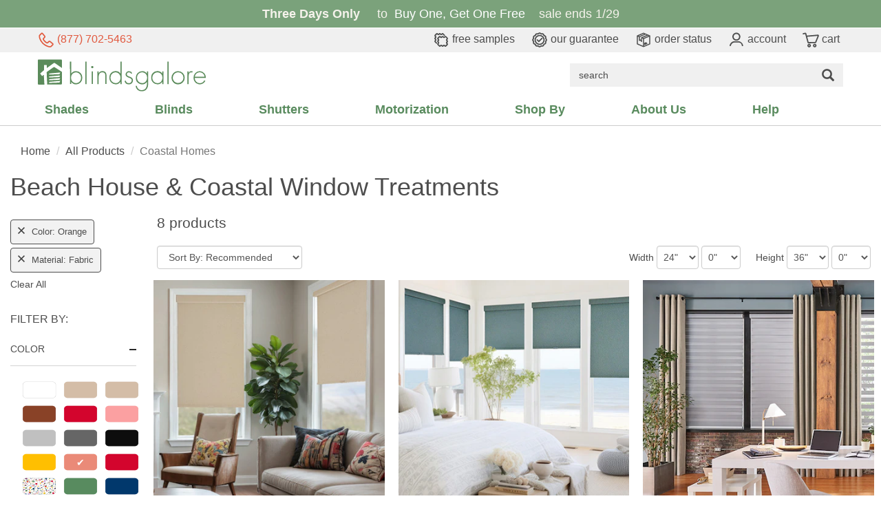

--- FILE ---
content_type: text/html; charset=utf-8
request_url: https://www.blindsgalore.com/coastal-homes?color=orange&fabric-opacity=semi-opaque&material=fabric
body_size: 56541
content:
<!DOCTYPE html>
<html lang="en">
<head>
    <title>Beach House &amp; Coastal Window Treatments, Shades and Blinds | Blindsgalore</title>
    <meta charset="utf-8">
    <meta name="viewport" content="width=device-width, initial-scale=1.0, user-scalable=0">
    <meta name="description" content="Coastal window treatments and blinds are essential for beach houses and homes near the coast. PVC, aluminum, vinyl and faux wood shades can stand up to the wet, moist and harsh conditions of beach/coastal living. Go custom for coastal and get free samples, free expert advice, and free shipping." />
    <meta name="keywords" content="coastal window treatments, coastal blinds, beach window treatments, beach house window treatments, coastal living window treatments, coastal shades" />

    



        <link rel="canonical" href="https://www.blindsgalore.com/coastal-homes" />
    
<link rel="preload" href="//s.blindsgalore.com/fonts/futura/FuturaBook.woff" as="font" crossorigin />
<link rel="preload" href="//s.blindsgalore.com/fonts/glyphicons-halflings-regular.woff2" as="font" crossorigin />

<style type="text/css">body{min-height:5000px}@font-face{font-family:"Futura-Book";src:url('//s.blindsgalore.com/fonts/futura/FuturaBook.woff') format('woff'),url('//s.blindsgalore.com/fonts/futura/FuturaBookBT.ttf') format("truetype");font-display:optional}@font-face{font-family:"Oswald";src:url('//s.blindsgalore.com/fonts/oswald/Oswald-Bold.ttf') format("truetype");font-display:optional}@font-face{font-family:'Glyphicons Halflings';font-display:swap;src:url('//s.blindsgalore.com/fonts/glyphicons-halflings-regular.eot?');src:url('//s.blindsgalore.com/fonts/glyphicons-halflings-regular.eot?#iefix') format('embedded-opentype'),url('//s.blindsgalore.com/fonts/glyphicons-halflings-regular.woff2') format('woff2'),url('//s.blindsgalore.com/fonts/glyphicons-halflings-regular.woff') format('woff'),url('//s.blindsgalore.com/fonts/glyphicons-halflings-regular.ttf') format('truetype'),url('//s.blindsgalore.com/fonts/glyphicons-halflings-regular.svg#glyphicons_halflingsregular') format('svg')}body{font-family:'Futura-Book',Arial,sans-serif!important;background:none!important;background-color:#fff}</style>

    <style>/*!
 * Bootstrap v3.3.7 (http://getbootstrap.com)
 * Copyright 2011-2016 Twitter, Inc.
 * Licensed under MIT (https://github.com/twbs/bootstrap/blob/master/LICENSE)
 */
/*! normalize.css v3.0.3 | MIT License | github.com/necolas/normalize.css */
html{font-family:sans-serif;-webkit-text-size-adjust:100%;-ms-text-size-adjust:100%}body{margin:0}article,aside,details,figcaption,figure,footer,header,hgroup,main,menu,nav,section,summary{display:block}audio,canvas,progress,video{display:inline-block;vertical-align:baseline}audio:not([controls]){display:none;height:0}[hidden],template{display:none}a{background-color:transparent}a:active,a:hover{outline:0}abbr[title]{border-bottom:1px dotted}b,strong{font-weight:bold}dfn{font-style:italic}h1{margin:.67em 0;font-size:2em}mark{color:#000;background:#ff0}small{font-size:80%}sub,sup{position:relative;font-size:75%;line-height:0;vertical-align:baseline}sup{top:-.5em}sub{bottom:-.25em}img{border:0}svg:not(:root){overflow:hidden}figure{margin:1em 40px}hr{height:0;-webkit-box-sizing:content-box;-moz-box-sizing:content-box;box-sizing:content-box}pre{overflow:auto}code,kbd,pre,samp{font-family:monospace,monospace;font-size:1em}button,input,optgroup,select,textarea{margin:0;font:inherit;color:inherit}button{overflow:visible}button,select{text-transform:none}button,html input[type="button"],input[type="reset"],input[type="submit"]{-webkit-appearance:button;cursor:pointer}button[disabled],html input[disabled]{cursor:default}button::-moz-focus-inner,input::-moz-focus-inner{padding:0;border:0}input{line-height:normal}input[type="checkbox"],input[type="radio"]{-webkit-box-sizing:border-box;-moz-box-sizing:border-box;box-sizing:border-box;padding:0}input[type="number"]::-webkit-inner-spin-button,input[type="number"]::-webkit-outer-spin-button{height:auto}input[type="search"]{-webkit-box-sizing:content-box;-moz-box-sizing:content-box;box-sizing:content-box;-webkit-appearance:textfield}input[type="search"]::-webkit-search-cancel-button,input[type="search"]::-webkit-search-decoration{-webkit-appearance:none}fieldset{padding:.35em .625em .75em;margin:0 2px;border:1px solid #c0c0c0}legend{padding:0;border:0}textarea{overflow:auto}optgroup{font-weight:bold}table{border-spacing:0;border-collapse:collapse}td,th{padding:0}
/*! Source: https://github.com/h5bp/html5-boilerplate/blob/master/src/css/main.css */
@media print{*,*:before,*:after{color:#000!important;text-shadow:none!important;background:transparent!important;-webkit-box-shadow:none!important;box-shadow:none!important}a,a:visited{text-decoration:underline}a[href]:after{content:" (" attr(href) ")"}abbr[title]:after{content:" (" attr(title) ")"}a[href^="#"]:after,a[href^="javascript:"]:after{content:""}pre,blockquote{border:1px solid #999;page-break-inside:avoid}thead{display:table-header-group}tr,img{page-break-inside:avoid}img{max-width:100%!important}p,h2,h3{orphans:3;widows:3}h2,h3{page-break-after:avoid}.navbar{display:none}.btn>.caret,.dropup>.btn>.caret{border-top-color:#000!important}.label{border:1px solid #000}.table{border-collapse:collapse!important}.table td,.table th{background-color:#fff!important}.table-bordered th,.table-bordered td{border:1px solid #ddd!important}}.glyphicon{position:relative;top:1px;display:inline-block;font-family:'Glyphicons Halflings';font-style:normal;font-weight:normal;line-height:1;-webkit-font-smoothing:antialiased;-moz-osx-font-smoothing:grayscale}.glyphicon-asterisk:before{content:"*"}.glyphicon-plus:before{content:"+"}.glyphicon-euro:before,.glyphicon-eur:before{content:"€"}.glyphicon-minus:before{content:"−"}.glyphicon-cloud:before{content:"☁"}.glyphicon-envelope:before{content:"✉"}.glyphicon-pencil:before{content:"✏"}.glyphicon-glass:before{content:""}.glyphicon-music:before{content:""}.glyphicon-search:before{content:""}.glyphicon-heart:before{content:""}.glyphicon-star:before{content:""}.glyphicon-star-empty:before{content:""}.glyphicon-user:before{content:""}.glyphicon-film:before{content:""}.glyphicon-th-large:before{content:""}.glyphicon-th:before{content:""}.glyphicon-th-list:before{content:""}.glyphicon-ok:before{content:""}.glyphicon-remove:before{content:""}.glyphicon-zoom-in:before{content:""}.glyphicon-zoom-out:before{content:""}.glyphicon-off:before{content:""}.glyphicon-signal:before{content:""}.glyphicon-cog:before{content:""}.glyphicon-trash:before{content:""}.glyphicon-home:before{content:""}.glyphicon-file:before{content:""}.glyphicon-time:before{content:""}.glyphicon-road:before{content:""}.glyphicon-download-alt:before{content:""}.glyphicon-download:before{content:""}.glyphicon-upload:before{content:""}.glyphicon-inbox:before{content:""}.glyphicon-play-circle:before{content:""}.glyphicon-repeat:before{content:""}.glyphicon-refresh:before{content:""}.glyphicon-list-alt:before{content:""}.glyphicon-lock:before{content:""}.glyphicon-flag:before{content:""}.glyphicon-headphones:before{content:""}.glyphicon-volume-off:before{content:""}.glyphicon-volume-down:before{content:""}.glyphicon-volume-up:before{content:""}.glyphicon-qrcode:before{content:""}.glyphicon-barcode:before{content:""}.glyphicon-tag:before{content:""}.glyphicon-tags:before{content:""}.glyphicon-book:before{content:""}.glyphicon-bookmark:before{content:""}.glyphicon-print:before{content:""}.glyphicon-camera:before{content:""}.glyphicon-font:before{content:""}.glyphicon-bold:before{content:""}.glyphicon-italic:before{content:""}.glyphicon-text-height:before{content:""}.glyphicon-text-width:before{content:""}.glyphicon-align-left:before{content:""}.glyphicon-align-center:before{content:""}.glyphicon-align-right:before{content:""}.glyphicon-align-justify:before{content:""}.glyphicon-list:before{content:""}.glyphicon-indent-left:before{content:""}.glyphicon-indent-right:before{content:""}.glyphicon-facetime-video:before{content:""}.glyphicon-picture:before{content:""}.glyphicon-map-marker:before{content:""}.glyphicon-adjust:before{content:""}.glyphicon-tint:before{content:""}.glyphicon-edit:before{content:""}.glyphicon-share:before{content:""}.glyphicon-check:before{content:""}.glyphicon-move:before{content:""}.glyphicon-step-backward:before{content:""}.glyphicon-fast-backward:before{content:""}.glyphicon-backward:before{content:""}.glyphicon-play:before{content:""}.glyphicon-pause:before{content:""}.glyphicon-stop:before{content:""}.glyphicon-forward:before{content:""}.glyphicon-fast-forward:before{content:""}.glyphicon-step-forward:before{content:""}.glyphicon-eject:before{content:""}.glyphicon-chevron-left:before{content:""}.glyphicon-chevron-right:before{content:""}.glyphicon-plus-sign:before{content:""}.glyphicon-minus-sign:before{content:""}.glyphicon-remove-sign:before{content:""}.glyphicon-ok-sign:before{content:""}.glyphicon-question-sign:before{content:""}.glyphicon-info-sign:before{content:""}.glyphicon-screenshot:before{content:""}.glyphicon-remove-circle:before{content:""}.glyphicon-ok-circle:before{content:""}.glyphicon-ban-circle:before{content:""}.glyphicon-arrow-left:before{content:""}.glyphicon-arrow-right:before{content:""}.glyphicon-arrow-up:before{content:""}.glyphicon-arrow-down:before{content:""}.glyphicon-share-alt:before{content:""}.glyphicon-resize-full:before{content:""}.glyphicon-resize-small:before{content:""}.glyphicon-exclamation-sign:before{content:""}.glyphicon-gift:before{content:""}.glyphicon-leaf:before{content:""}.glyphicon-fire:before{content:""}.glyphicon-eye-open:before{content:""}.glyphicon-eye-close:before{content:""}.glyphicon-warning-sign:before{content:""}.glyphicon-plane:before{content:""}.glyphicon-calendar:before{content:""}.glyphicon-random:before{content:""}.glyphicon-comment:before{content:""}.glyphicon-magnet:before{content:""}.glyphicon-chevron-up:before{content:""}.glyphicon-chevron-down:before{content:""}.glyphicon-retweet:before{content:""}.glyphicon-shopping-cart:before{content:""}.glyphicon-folder-close:before{content:""}.glyphicon-folder-open:before{content:""}.glyphicon-resize-vertical:before{content:""}.glyphicon-resize-horizontal:before{content:""}.glyphicon-hdd:before{content:""}.glyphicon-bullhorn:before{content:""}.glyphicon-bell:before{content:""}.glyphicon-certificate:before{content:""}.glyphicon-thumbs-up:before{content:""}.glyphicon-thumbs-down:before{content:""}.glyphicon-hand-right:before{content:""}.glyphicon-hand-left:before{content:""}.glyphicon-hand-up:before{content:""}.glyphicon-hand-down:before{content:""}.glyphicon-circle-arrow-right:before{content:""}.glyphicon-circle-arrow-left:before{content:""}.glyphicon-circle-arrow-up:before{content:""}.glyphicon-circle-arrow-down:before{content:""}.glyphicon-globe:before{content:""}.glyphicon-wrench:before{content:""}.glyphicon-tasks:before{content:""}.glyphicon-filter:before{content:""}.glyphicon-briefcase:before{content:""}.glyphicon-fullscreen:before{content:""}.glyphicon-dashboard:before{content:""}.glyphicon-paperclip:before{content:""}.glyphicon-heart-empty:before{content:""}.glyphicon-link:before{content:""}.glyphicon-phone:before{content:""}.glyphicon-pushpin:before{content:""}.glyphicon-usd:before{content:""}.glyphicon-gbp:before{content:""}.glyphicon-sort:before{content:""}.glyphicon-sort-by-alphabet:before{content:""}.glyphicon-sort-by-alphabet-alt:before{content:""}.glyphicon-sort-by-order:before{content:""}.glyphicon-sort-by-order-alt:before{content:""}.glyphicon-sort-by-attributes:before{content:""}.glyphicon-sort-by-attributes-alt:before{content:""}.glyphicon-unchecked:before{content:""}.glyphicon-expand:before{content:""}.glyphicon-collapse-down:before{content:""}.glyphicon-collapse-up:before{content:""}.glyphicon-log-in:before{content:""}.glyphicon-flash:before{content:""}.glyphicon-log-out:before{content:""}.glyphicon-new-window:before{content:""}.glyphicon-record:before{content:""}.glyphicon-save:before{content:""}.glyphicon-open:before{content:""}.glyphicon-saved:before{content:""}.glyphicon-import:before{content:""}.glyphicon-export:before{content:""}.glyphicon-send:before{content:""}.glyphicon-floppy-disk:before{content:""}.glyphicon-floppy-saved:before{content:""}.glyphicon-floppy-remove:before{content:""}.glyphicon-floppy-save:before{content:""}.glyphicon-floppy-open:before{content:""}.glyphicon-credit-card:before{content:""}.glyphicon-transfer:before{content:""}.glyphicon-cutlery:before{content:""}.glyphicon-header:before{content:""}.glyphicon-compressed:before{content:""}.glyphicon-earphone:before{content:""}.glyphicon-phone-alt:before{content:""}.glyphicon-tower:before{content:""}.glyphicon-stats:before{content:""}.glyphicon-sd-video:before{content:""}.glyphicon-hd-video:before{content:""}.glyphicon-subtitles:before{content:""}.glyphicon-sound-stereo:before{content:""}.glyphicon-sound-dolby:before{content:""}.glyphicon-sound-5-1:before{content:""}.glyphicon-sound-6-1:before{content:""}.glyphicon-sound-7-1:before{content:""}.glyphicon-copyright-mark:before{content:""}.glyphicon-registration-mark:before{content:""}.glyphicon-cloud-download:before{content:""}.glyphicon-cloud-upload:before{content:""}.glyphicon-tree-conifer:before{content:""}.glyphicon-tree-deciduous:before{content:""}.glyphicon-cd:before{content:""}.glyphicon-save-file:before{content:""}.glyphicon-open-file:before{content:""}.glyphicon-level-up:before{content:""}.glyphicon-copy:before{content:""}.glyphicon-paste:before{content:""}.glyphicon-alert:before{content:""}.glyphicon-equalizer:before{content:""}.glyphicon-king:before{content:""}.glyphicon-queen:before{content:""}.glyphicon-pawn:before{content:""}.glyphicon-bishop:before{content:""}.glyphicon-knight:before{content:""}.glyphicon-baby-formula:before{content:""}.glyphicon-tent:before{content:"⛺"}.glyphicon-blackboard:before{content:""}.glyphicon-bed:before{content:""}.glyphicon-apple:before{content:""}.glyphicon-erase:before{content:""}.glyphicon-hourglass:before{content:"⌛"}.glyphicon-lamp:before{content:""}.glyphicon-duplicate:before{content:""}.glyphicon-piggy-bank:before{content:""}.glyphicon-scissors:before{content:""}.glyphicon-bitcoin:before{content:""}.glyphicon-btc:before{content:""}.glyphicon-xbt:before{content:""}.glyphicon-yen:before{content:"¥"}.glyphicon-jpy:before{content:"¥"}.glyphicon-ruble:before{content:"₽"}.glyphicon-rub:before{content:"₽"}.glyphicon-scale:before{content:""}.glyphicon-ice-lolly:before{content:""}.glyphicon-ice-lolly-tasted:before{content:""}.glyphicon-education:before{content:""}.glyphicon-option-horizontal:before{content:""}.glyphicon-option-vertical:before{content:""}.glyphicon-menu-hamburger:before{content:""}.glyphicon-modal-window:before{content:""}.glyphicon-oil:before{content:""}.glyphicon-grain:before{content:""}.glyphicon-sunglasses:before{content:""}.glyphicon-text-size:before{content:""}.glyphicon-text-color:before{content:""}.glyphicon-text-background:before{content:""}.glyphicon-object-align-top:before{content:""}.glyphicon-object-align-bottom:before{content:""}.glyphicon-object-align-horizontal:before{content:""}.glyphicon-object-align-left:before{content:""}.glyphicon-object-align-vertical:before{content:""}.glyphicon-object-align-right:before{content:""}.glyphicon-triangle-right:before{content:""}.glyphicon-triangle-left:before{content:""}.glyphicon-triangle-bottom:before{content:""}.glyphicon-triangle-top:before{content:""}.glyphicon-console:before{content:""}.glyphicon-superscript:before{content:""}.glyphicon-subscript:before{content:""}.glyphicon-menu-left:before{content:""}.glyphicon-menu-right:before{content:""}.glyphicon-menu-down:before{content:""}.glyphicon-menu-up:before{content:""}*{-webkit-box-sizing:border-box;-moz-box-sizing:border-box;box-sizing:border-box}*:before,*:after{-webkit-box-sizing:border-box;-moz-box-sizing:border-box;box-sizing:border-box}html{font-size:10px;-webkit-tap-highlight-color:rgba(0,0,0,0)}body{font-family:"Helvetica Neue",Helvetica,Arial,sans-serif;font-size:14px;line-height:1.42857143;color:#333;background-color:#fff}input,button,select,textarea{font-family:inherit;font-size:inherit;line-height:inherit}a{color:#337ab7;text-decoration:none}a:hover,a:focus{color:#23527c;text-decoration:underline}a:focus{outline:5px auto -webkit-focus-ring-color;outline-offset:-2px}figure{margin:0}img{vertical-align:middle}.img-responsive,.thumbnail>img,.thumbnail a>img,.carousel-inner>.item>img,.carousel-inner>.item>a>img{display:block;max-width:100%;height:auto}.img-rounded{border-radius:6px}.img-thumbnail{display:inline-block;max-width:100%;height:auto;padding:4px;line-height:1.42857143;background-color:#fff;border:1px solid #ddd;border-radius:4px;-webkit-transition:all .2s ease-in-out;-o-transition:all .2s ease-in-out;transition:all .2s ease-in-out}.img-circle{border-radius:50%}hr{margin-top:20px;margin-bottom:20px;border:0;border-top:1px solid #eee}.sr-only{position:absolute;width:1px;height:1px;padding:0;margin:-1px;overflow:hidden;clip:rect(0,0,0,0);border:0}.sr-only-focusable:active,.sr-only-focusable:focus{position:static;width:auto;height:auto;margin:0;overflow:visible;clip:auto}[role="button"]{cursor:pointer}h1,h2,h3,h4,h5,h6,.h1,.h2,.h3,.h4,.h5,.h6{font-family:inherit;font-weight:500;line-height:1.1;color:inherit}h1 small,h2 small,h3 small,h4 small,h5 small,h6 small,.h1 small,.h2 small,.h3 small,.h4 small,.h5 small,.h6 small,h1 .small,h2 .small,h3 .small,h4 .small,h5 .small,h6 .small,.h1 .small,.h2 .small,.h3 .small,.h4 .small,.h5 .small,.h6 .small{font-weight:normal;line-height:1;color:#777}h1,.h1,h2,.h2,h3,.h3{margin-top:20px;margin-bottom:10px}h1 small,.h1 small,h2 small,.h2 small,h3 small,.h3 small,h1 .small,.h1 .small,h2 .small,.h2 .small,h3 .small,.h3 .small{font-size:65%}h4,.h4,h5,.h5,h6,.h6{margin-top:10px;margin-bottom:10px}h4 small,.h4 small,h5 small,.h5 small,h6 small,.h6 small,h4 .small,.h4 .small,h5 .small,.h5 .small,h6 .small,.h6 .small{font-size:75%}h1,.h1{font-size:36px}h2,.h2{font-size:30px}h3,.h3{font-size:24px}h4,.h4{font-size:18px}h5,.h5{font-size:14px}h6,.h6{font-size:12px}p{margin:0 0 10px}.lead{margin-bottom:20px;font-size:16px;font-weight:300;line-height:1.4}@media(min-width:768px){.lead{font-size:21px}}small,.small{font-size:85%}mark,.mark{padding:.2em;background-color:#fcf8e3}.text-left{text-align:left}.text-right{text-align:right}.text-center{text-align:center}.text-justify{text-align:justify}.text-nowrap{white-space:nowrap}.text-lowercase{text-transform:lowercase}.text-uppercase{text-transform:uppercase}.text-capitalize{text-transform:capitalize}.text-muted{color:#777}.text-primary{color:#337ab7}a.text-primary:hover,a.text-primary:focus{color:#286090}.text-success{color:#3c763d}a.text-success:hover,a.text-success:focus{color:#2b542c}.text-info{color:#31708f}a.text-info:hover,a.text-info:focus{color:#245269}.text-warning{color:#8a6d3b}a.text-warning:hover,a.text-warning:focus{color:#66512c}.text-danger{color:#a94442}a.text-danger:hover,a.text-danger:focus{color:#843534}.bg-primary{color:#fff;background-color:#337ab7}a.bg-primary:hover,a.bg-primary:focus{background-color:#286090}.bg-success{background-color:#dff0d8}a.bg-success:hover,a.bg-success:focus{background-color:#c1e2b3}.bg-info{background-color:#d9edf7}a.bg-info:hover,a.bg-info:focus{background-color:#afd9ee}.bg-warning{background-color:#fcf8e3}a.bg-warning:hover,a.bg-warning:focus{background-color:#f7ecb5}.bg-danger{background-color:#f2dede}a.bg-danger:hover,a.bg-danger:focus{background-color:#e4b9b9}.page-header{padding-bottom:9px;margin:40px 0 20px;border-bottom:1px solid #eee}ul,ol{margin-top:0;margin-bottom:10px}ul ul,ol ul,ul ol,ol ol{margin-bottom:0}.list-unstyled{padding-left:0;list-style:none}.list-inline{padding-left:0;margin-left:-5px;list-style:none}.list-inline>li{display:inline-block;padding-right:5px;padding-left:5px}dl{margin-top:0;margin-bottom:20px}dt,dd{line-height:1.42857143}dt{font-weight:bold}dd{margin-left:0}@media(min-width:768px){.dl-horizontal dt{float:left;width:160px;overflow:hidden;clear:left;text-align:right;text-overflow:ellipsis;white-space:nowrap}.dl-horizontal dd{margin-left:180px}}abbr[title],abbr[data-original-title]{cursor:help;border-bottom:1px dotted #777}.initialism{font-size:90%;text-transform:uppercase}blockquote{padding:10px 20px;margin:0 0 20px;font-size:17.5px;border-left:5px solid #eee}blockquote p:last-child,blockquote ul:last-child,blockquote ol:last-child{margin-bottom:0}blockquote footer,blockquote small,blockquote .small{display:block;font-size:80%;line-height:1.42857143;color:#777}blockquote footer:before,blockquote small:before,blockquote .small:before{content:'— '}.blockquote-reverse,blockquote.pull-right{padding-right:15px;padding-left:0;text-align:right;border-right:5px solid #eee;border-left:0}.blockquote-reverse footer:before,blockquote.pull-right footer:before,.blockquote-reverse small:before,blockquote.pull-right small:before,.blockquote-reverse .small:before,blockquote.pull-right .small:before{content:''}.blockquote-reverse footer:after,blockquote.pull-right footer:after,.blockquote-reverse small:after,blockquote.pull-right small:after,.blockquote-reverse .small:after,blockquote.pull-right .small:after{content:' —'}address{margin-bottom:20px;font-style:normal;line-height:1.42857143}code,kbd,pre,samp{font-family:Menlo,Monaco,Consolas,"Courier New",monospace}code{padding:2px 4px;font-size:90%;color:#c7254e;background-color:#f9f2f4;border-radius:4px}kbd{padding:2px 4px;font-size:90%;color:#fff;background-color:#333;border-radius:3px;-webkit-box-shadow:inset 0 -1px 0 rgba(0,0,0,.25);box-shadow:inset 0 -1px 0 rgba(0,0,0,.25)}kbd kbd{padding:0;font-size:100%;font-weight:bold;-webkit-box-shadow:none;box-shadow:none}pre{display:block;padding:9.5px;margin:0 0 10px;font-size:13px;line-height:1.42857143;color:#333;word-break:break-all;word-wrap:break-word;background-color:#f5f5f5;border:1px solid #ccc;border-radius:4px}pre code{padding:0;font-size:inherit;color:inherit;white-space:pre-wrap;background-color:transparent;border-radius:0}.pre-scrollable{max-height:340px;overflow-y:scroll}.container{padding-right:15px;padding-left:15px;margin-right:auto;margin-left:auto}@media(min-width:768px){.container{width:750px}}@media(min-width:992px){.container{width:970px}}@media(min-width:1200px){.container{width:1170px}}.container-fluid{padding-right:15px;padding-left:15px;margin-right:auto;margin-left:auto}.row{margin-right:-15px;margin-left:-15px}.col-xs-1,.col-sm-1,.col-md-1,.col-lg-1,.col-xs-2,.col-sm-2,.col-md-2,.col-lg-2,.col-xs-3,.col-sm-3,.col-md-3,.col-lg-3,.col-xs-4,.col-sm-4,.col-md-4,.col-lg-4,.col-xs-5,.col-sm-5,.col-md-5,.col-lg-5,.col-xs-6,.col-sm-6,.col-md-6,.col-lg-6,.col-xs-7,.col-sm-7,.col-md-7,.col-lg-7,.col-xs-8,.col-sm-8,.col-md-8,.col-lg-8,.col-xs-9,.col-sm-9,.col-md-9,.col-lg-9,.col-xs-10,.col-sm-10,.col-md-10,.col-lg-10,.col-xs-11,.col-sm-11,.col-md-11,.col-lg-11,.col-xs-12,.col-sm-12,.col-md-12,.col-lg-12{position:relative;min-height:1px;padding-right:15px;padding-left:15px}.col-xs-1,.col-xs-2,.col-xs-3,.col-xs-4,.col-xs-5,.col-xs-6,.col-xs-7,.col-xs-8,.col-xs-9,.col-xs-10,.col-xs-11,.col-xs-12{float:left}.col-xs-12{width:100%}.col-xs-11{width:91.66666667%}.col-xs-10{width:83.33333333%}.col-xs-9{width:75%}.col-xs-8{width:66.66666667%}.col-xs-7{width:58.33333333%}.col-xs-6{width:50%}.col-xs-5{width:41.66666667%}.col-xs-4{width:33.33333333%}.col-xs-3{width:25%}.col-xs-2{width:16.66666667%}.col-xs-1{width:8.33333333%}.col-xs-pull-12{right:100%}.col-xs-pull-11{right:91.66666667%}.col-xs-pull-10{right:83.33333333%}.col-xs-pull-9{right:75%}.col-xs-pull-8{right:66.66666667%}.col-xs-pull-7{right:58.33333333%}.col-xs-pull-6{right:50%}.col-xs-pull-5{right:41.66666667%}.col-xs-pull-4{right:33.33333333%}.col-xs-pull-3{right:25%}.col-xs-pull-2{right:16.66666667%}.col-xs-pull-1{right:8.33333333%}.col-xs-pull-0{right:auto}.col-xs-push-12{left:100%}.col-xs-push-11{left:91.66666667%}.col-xs-push-10{left:83.33333333%}.col-xs-push-9{left:75%}.col-xs-push-8{left:66.66666667%}.col-xs-push-7{left:58.33333333%}.col-xs-push-6{left:50%}.col-xs-push-5{left:41.66666667%}.col-xs-push-4{left:33.33333333%}.col-xs-push-3{left:25%}.col-xs-push-2{left:16.66666667%}.col-xs-push-1{left:8.33333333%}.col-xs-push-0{left:auto}.col-xs-offset-12{margin-left:100%}.col-xs-offset-11{margin-left:91.66666667%}.col-xs-offset-10{margin-left:83.33333333%}.col-xs-offset-9{margin-left:75%}.col-xs-offset-8{margin-left:66.66666667%}.col-xs-offset-7{margin-left:58.33333333%}.col-xs-offset-6{margin-left:50%}.col-xs-offset-5{margin-left:41.66666667%}.col-xs-offset-4{margin-left:33.33333333%}.col-xs-offset-3{margin-left:25%}.col-xs-offset-2{margin-left:16.66666667%}.col-xs-offset-1{margin-left:8.33333333%}.col-xs-offset-0{margin-left:0}@media(min-width:768px){.col-sm-1,.col-sm-2,.col-sm-3,.col-sm-4,.col-sm-5,.col-sm-6,.col-sm-7,.col-sm-8,.col-sm-9,.col-sm-10,.col-sm-11,.col-sm-12{float:left}.col-sm-12{width:100%}.col-sm-11{width:91.66666667%}.col-sm-10{width:83.33333333%}.col-sm-9{width:75%}.col-sm-8{width:66.66666667%}.col-sm-7{width:58.33333333%}.col-sm-6{width:50%}.col-sm-5{width:41.66666667%}.col-sm-4{width:33.33333333%}.col-sm-3{width:25%}.col-sm-2{width:16.66666667%}.col-sm-1{width:8.33333333%}.col-sm-pull-12{right:100%}.col-sm-pull-11{right:91.66666667%}.col-sm-pull-10{right:83.33333333%}.col-sm-pull-9{right:75%}.col-sm-pull-8{right:66.66666667%}.col-sm-pull-7{right:58.33333333%}.col-sm-pull-6{right:50%}.col-sm-pull-5{right:41.66666667%}.col-sm-pull-4{right:33.33333333%}.col-sm-pull-3{right:25%}.col-sm-pull-2{right:16.66666667%}.col-sm-pull-1{right:8.33333333%}.col-sm-pull-0{right:auto}.col-sm-push-12{left:100%}.col-sm-push-11{left:91.66666667%}.col-sm-push-10{left:83.33333333%}.col-sm-push-9{left:75%}.col-sm-push-8{left:66.66666667%}.col-sm-push-7{left:58.33333333%}.col-sm-push-6{left:50%}.col-sm-push-5{left:41.66666667%}.col-sm-push-4{left:33.33333333%}.col-sm-push-3{left:25%}.col-sm-push-2{left:16.66666667%}.col-sm-push-1{left:8.33333333%}.col-sm-push-0{left:auto}.col-sm-offset-12{margin-left:100%}.col-sm-offset-11{margin-left:91.66666667%}.col-sm-offset-10{margin-left:83.33333333%}.col-sm-offset-9{margin-left:75%}.col-sm-offset-8{margin-left:66.66666667%}.col-sm-offset-7{margin-left:58.33333333%}.col-sm-offset-6{margin-left:50%}.col-sm-offset-5{margin-left:41.66666667%}.col-sm-offset-4{margin-left:33.33333333%}.col-sm-offset-3{margin-left:25%}.col-sm-offset-2{margin-left:16.66666667%}.col-sm-offset-1{margin-left:8.33333333%}.col-sm-offset-0{margin-left:0}}@media(min-width:992px){.col-md-1,.col-md-2,.col-md-3,.col-md-4,.col-md-5,.col-md-6,.col-md-7,.col-md-8,.col-md-9,.col-md-10,.col-md-11,.col-md-12{float:left}.col-md-12{width:100%}.col-md-11{width:91.66666667%}.col-md-10{width:83.33333333%}.col-md-9{width:75%}.col-md-8{width:66.66666667%}.col-md-7{width:58.33333333%}.col-md-6{width:50%}.col-md-5{width:41.66666667%}.col-md-4{width:33.33333333%}.col-md-3{width:25%}.col-md-2{width:16.66666667%}.col-md-1{width:8.33333333%}.col-md-pull-12{right:100%}.col-md-pull-11{right:91.66666667%}.col-md-pull-10{right:83.33333333%}.col-md-pull-9{right:75%}.col-md-pull-8{right:66.66666667%}.col-md-pull-7{right:58.33333333%}.col-md-pull-6{right:50%}.col-md-pull-5{right:41.66666667%}.col-md-pull-4{right:33.33333333%}.col-md-pull-3{right:25%}.col-md-pull-2{right:16.66666667%}.col-md-pull-1{right:8.33333333%}.col-md-pull-0{right:auto}.col-md-push-12{left:100%}.col-md-push-11{left:91.66666667%}.col-md-push-10{left:83.33333333%}.col-md-push-9{left:75%}.col-md-push-8{left:66.66666667%}.col-md-push-7{left:58.33333333%}.col-md-push-6{left:50%}.col-md-push-5{left:41.66666667%}.col-md-push-4{left:33.33333333%}.col-md-push-3{left:25%}.col-md-push-2{left:16.66666667%}.col-md-push-1{left:8.33333333%}.col-md-push-0{left:auto}.col-md-offset-12{margin-left:100%}.col-md-offset-11{margin-left:91.66666667%}.col-md-offset-10{margin-left:83.33333333%}.col-md-offset-9{margin-left:75%}.col-md-offset-8{margin-left:66.66666667%}.col-md-offset-7{margin-left:58.33333333%}.col-md-offset-6{margin-left:50%}.col-md-offset-5{margin-left:41.66666667%}.col-md-offset-4{margin-left:33.33333333%}.col-md-offset-3{margin-left:25%}.col-md-offset-2{margin-left:16.66666667%}.col-md-offset-1{margin-left:8.33333333%}.col-md-offset-0{margin-left:0}}@media(min-width:1200px){.col-lg-1,.col-lg-2,.col-lg-3,.col-lg-4,.col-lg-5,.col-lg-6,.col-lg-7,.col-lg-8,.col-lg-9,.col-lg-10,.col-lg-11,.col-lg-12{float:left}.col-lg-12{width:100%}.col-lg-11{width:91.66666667%}.col-lg-10{width:83.33333333%}.col-lg-9{width:75%}.col-lg-8{width:66.66666667%}.col-lg-7{width:58.33333333%}.col-lg-6{width:50%}.col-lg-5{width:41.66666667%}.col-lg-4{width:33.33333333%}.col-lg-3{width:25%}.col-lg-2{width:16.66666667%}.col-lg-1{width:8.33333333%}.col-lg-pull-12{right:100%}.col-lg-pull-11{right:91.66666667%}.col-lg-pull-10{right:83.33333333%}.col-lg-pull-9{right:75%}.col-lg-pull-8{right:66.66666667%}.col-lg-pull-7{right:58.33333333%}.col-lg-pull-6{right:50%}.col-lg-pull-5{right:41.66666667%}.col-lg-pull-4{right:33.33333333%}.col-lg-pull-3{right:25%}.col-lg-pull-2{right:16.66666667%}.col-lg-pull-1{right:8.33333333%}.col-lg-pull-0{right:auto}.col-lg-push-12{left:100%}.col-lg-push-11{left:91.66666667%}.col-lg-push-10{left:83.33333333%}.col-lg-push-9{left:75%}.col-lg-push-8{left:66.66666667%}.col-lg-push-7{left:58.33333333%}.col-lg-push-6{left:50%}.col-lg-push-5{left:41.66666667%}.col-lg-push-4{left:33.33333333%}.col-lg-push-3{left:25%}.col-lg-push-2{left:16.66666667%}.col-lg-push-1{left:8.33333333%}.col-lg-push-0{left:auto}.col-lg-offset-12{margin-left:100%}.col-lg-offset-11{margin-left:91.66666667%}.col-lg-offset-10{margin-left:83.33333333%}.col-lg-offset-9{margin-left:75%}.col-lg-offset-8{margin-left:66.66666667%}.col-lg-offset-7{margin-left:58.33333333%}.col-lg-offset-6{margin-left:50%}.col-lg-offset-5{margin-left:41.66666667%}.col-lg-offset-4{margin-left:33.33333333%}.col-lg-offset-3{margin-left:25%}.col-lg-offset-2{margin-left:16.66666667%}.col-lg-offset-1{margin-left:8.33333333%}.col-lg-offset-0{margin-left:0}}table{background-color:transparent}caption{padding-top:8px;padding-bottom:8px;color:#777;text-align:left}th{text-align:left}.table{width:100%;max-width:100%;margin-bottom:20px}.table>thead>tr>th,.table>tbody>tr>th,.table>tfoot>tr>th,.table>thead>tr>td,.table>tbody>tr>td,.table>tfoot>tr>td{padding:8px;line-height:1.42857143;vertical-align:top;border-top:1px solid #ddd}.table>thead>tr>th{vertical-align:bottom;border-bottom:2px solid #ddd}.table>caption+thead>tr:first-child>th,.table>colgroup+thead>tr:first-child>th,.table>thead:first-child>tr:first-child>th,.table>caption+thead>tr:first-child>td,.table>colgroup+thead>tr:first-child>td,.table>thead:first-child>tr:first-child>td{border-top:0}.table>tbody+tbody{border-top:2px solid #ddd}.table .table{background-color:#fff}.table-condensed>thead>tr>th,.table-condensed>tbody>tr>th,.table-condensed>tfoot>tr>th,.table-condensed>thead>tr>td,.table-condensed>tbody>tr>td,.table-condensed>tfoot>tr>td{padding:5px}.table-bordered{border:1px solid #ddd}.table-bordered>thead>tr>th,.table-bordered>tbody>tr>th,.table-bordered>tfoot>tr>th,.table-bordered>thead>tr>td,.table-bordered>tbody>tr>td,.table-bordered>tfoot>tr>td{border:1px solid #ddd}.table-bordered>thead>tr>th,.table-bordered>thead>tr>td{border-bottom-width:2px}.table-striped>tbody>tr:nth-of-type(odd){background-color:#f9f9f9}.table-hover>tbody>tr:hover{background-color:#f5f5f5}table col[class*="col-"]{position:static;display:table-column;float:none}table td[class*="col-"],table th[class*="col-"]{position:static;display:table-cell;float:none}.table>thead>tr>td.active,.table>tbody>tr>td.active,.table>tfoot>tr>td.active,.table>thead>tr>th.active,.table>tbody>tr>th.active,.table>tfoot>tr>th.active,.table>thead>tr.active>td,.table>tbody>tr.active>td,.table>tfoot>tr.active>td,.table>thead>tr.active>th,.table>tbody>tr.active>th,.table>tfoot>tr.active>th{background-color:#f5f5f5}.table-hover>tbody>tr>td.active:hover,.table-hover>tbody>tr>th.active:hover,.table-hover>tbody>tr.active:hover>td,.table-hover>tbody>tr:hover>.active,.table-hover>tbody>tr.active:hover>th{background-color:#e8e8e8}.table>thead>tr>td.success,.table>tbody>tr>td.success,.table>tfoot>tr>td.success,.table>thead>tr>th.success,.table>tbody>tr>th.success,.table>tfoot>tr>th.success,.table>thead>tr.success>td,.table>tbody>tr.success>td,.table>tfoot>tr.success>td,.table>thead>tr.success>th,.table>tbody>tr.success>th,.table>tfoot>tr.success>th{background-color:#dff0d8}.table-hover>tbody>tr>td.success:hover,.table-hover>tbody>tr>th.success:hover,.table-hover>tbody>tr.success:hover>td,.table-hover>tbody>tr:hover>.success,.table-hover>tbody>tr.success:hover>th{background-color:#d0e9c6}.table>thead>tr>td.info,.table>tbody>tr>td.info,.table>tfoot>tr>td.info,.table>thead>tr>th.info,.table>tbody>tr>th.info,.table>tfoot>tr>th.info,.table>thead>tr.info>td,.table>tbody>tr.info>td,.table>tfoot>tr.info>td,.table>thead>tr.info>th,.table>tbody>tr.info>th,.table>tfoot>tr.info>th{background-color:#d9edf7}.table-hover>tbody>tr>td.info:hover,.table-hover>tbody>tr>th.info:hover,.table-hover>tbody>tr.info:hover>td,.table-hover>tbody>tr:hover>.info,.table-hover>tbody>tr.info:hover>th{background-color:#c4e3f3}.table>thead>tr>td.warning,.table>tbody>tr>td.warning,.table>tfoot>tr>td.warning,.table>thead>tr>th.warning,.table>tbody>tr>th.warning,.table>tfoot>tr>th.warning,.table>thead>tr.warning>td,.table>tbody>tr.warning>td,.table>tfoot>tr.warning>td,.table>thead>tr.warning>th,.table>tbody>tr.warning>th,.table>tfoot>tr.warning>th{background-color:#fcf8e3}.table-hover>tbody>tr>td.warning:hover,.table-hover>tbody>tr>th.warning:hover,.table-hover>tbody>tr.warning:hover>td,.table-hover>tbody>tr:hover>.warning,.table-hover>tbody>tr.warning:hover>th{background-color:#faf2cc}.table>thead>tr>td.danger,.table>tbody>tr>td.danger,.table>tfoot>tr>td.danger,.table>thead>tr>th.danger,.table>tbody>tr>th.danger,.table>tfoot>tr>th.danger,.table>thead>tr.danger>td,.table>tbody>tr.danger>td,.table>tfoot>tr.danger>td,.table>thead>tr.danger>th,.table>tbody>tr.danger>th,.table>tfoot>tr.danger>th{background-color:#f2dede}.table-hover>tbody>tr>td.danger:hover,.table-hover>tbody>tr>th.danger:hover,.table-hover>tbody>tr.danger:hover>td,.table-hover>tbody>tr:hover>.danger,.table-hover>tbody>tr.danger:hover>th{background-color:#ebcccc}.table-responsive{min-height:.01%;overflow-x:auto}@media screen and (max-width:767px){.table-responsive{width:100%;margin-bottom:15px;overflow-y:hidden;-ms-overflow-style:-ms-autohiding-scrollbar;border:1px solid #ddd}.table-responsive>.table{margin-bottom:0}.table-responsive>.table>thead>tr>th,.table-responsive>.table>tbody>tr>th,.table-responsive>.table>tfoot>tr>th,.table-responsive>.table>thead>tr>td,.table-responsive>.table>tbody>tr>td,.table-responsive>.table>tfoot>tr>td{white-space:nowrap}.table-responsive>.table-bordered{border:0}.table-responsive>.table-bordered>thead>tr>th:first-child,.table-responsive>.table-bordered>tbody>tr>th:first-child,.table-responsive>.table-bordered>tfoot>tr>th:first-child,.table-responsive>.table-bordered>thead>tr>td:first-child,.table-responsive>.table-bordered>tbody>tr>td:first-child,.table-responsive>.table-bordered>tfoot>tr>td:first-child{border-left:0}.table-responsive>.table-bordered>thead>tr>th:last-child,.table-responsive>.table-bordered>tbody>tr>th:last-child,.table-responsive>.table-bordered>tfoot>tr>th:last-child,.table-responsive>.table-bordered>thead>tr>td:last-child,.table-responsive>.table-bordered>tbody>tr>td:last-child,.table-responsive>.table-bordered>tfoot>tr>td:last-child{border-right:0}.table-responsive>.table-bordered>tbody>tr:last-child>th,.table-responsive>.table-bordered>tfoot>tr:last-child>th,.table-responsive>.table-bordered>tbody>tr:last-child>td,.table-responsive>.table-bordered>tfoot>tr:last-child>td{border-bottom:0}}fieldset{min-width:0;padding:0;margin:0;border:0}legend{display:block;width:100%;padding:0;margin-bottom:20px;font-size:21px;line-height:inherit;color:#333;border:0;border-bottom:1px solid #e5e5e5}label{display:inline-block;max-width:100%;margin-bottom:5px;font-weight:bold}input[type="search"]{-webkit-box-sizing:border-box;-moz-box-sizing:border-box;box-sizing:border-box}input[type="radio"],input[type="checkbox"]{margin:4px 0 0;margin-top:1px;line-height:normal}input[type="file"]{display:block}input[type="range"]{display:block;width:100%}select[multiple],select[size]{height:auto}input[type="file"]:focus,input[type="radio"]:focus,input[type="checkbox"]:focus{outline:5px auto -webkit-focus-ring-color;outline-offset:-2px}output{display:block;padding-top:7px;font-size:14px;line-height:1.42857143;color:#555}.form-control{display:block;width:100%;height:34px;padding:6px 12px;font-size:14px;line-height:1.42857143;color:#555;background-color:#fff;background-image:none;border:1px solid #ccc;border-radius:4px;-webkit-box-shadow:inset 0 1px 1px rgba(0,0,0,.075);box-shadow:inset 0 1px 1px rgba(0,0,0,.075);-webkit-transition:border-color ease-in-out .15s,-webkit-box-shadow ease-in-out .15s;-o-transition:border-color ease-in-out .15s,box-shadow ease-in-out .15s;transition:border-color ease-in-out .15s,box-shadow ease-in-out .15s}.form-control:focus{border-color:#66afe9;outline:0;-webkit-box-shadow:inset 0 1px 1px rgba(0,0,0,.075),0 0 8px rgba(102,175,233,.6);box-shadow:inset 0 1px 1px rgba(0,0,0,.075),0 0 8px rgba(102,175,233,.6)}.form-control::-moz-placeholder{color:#999;opacity:1}.form-control:-ms-input-placeholder{color:#999}.form-control::-webkit-input-placeholder{color:#999}.form-control::-ms-expand{background-color:transparent;border:0}.form-control[disabled],.form-control[readonly],fieldset[disabled] .form-control{background-color:#eee;opacity:1}.form-control[disabled],fieldset[disabled] .form-control{cursor:not-allowed}textarea.form-control{height:auto}input[type="search"]{-webkit-appearance:none}@media screen and (-webkit-min-device-pixel-ratio:0){input[type="date"].form-control,input[type="time"].form-control,input[type="datetime-local"].form-control,input[type="month"].form-control{line-height:34px}input[type="date"].input-sm,input[type="time"].input-sm,input[type="datetime-local"].input-sm,input[type="month"].input-sm,.input-group-sm input[type="date"],.input-group-sm input[type="time"],.input-group-sm input[type="datetime-local"],.input-group-sm input[type="month"]{line-height:30px}input[type="date"].input-lg,input[type="time"].input-lg,input[type="datetime-local"].input-lg,input[type="month"].input-lg,.input-group-lg input[type="date"],.input-group-lg input[type="time"],.input-group-lg input[type="datetime-local"],.input-group-lg input[type="month"]{line-height:46px}}.form-group{margin-bottom:15px}.radio,.checkbox{position:relative;display:block;margin-top:10px;margin-bottom:10px}.radio label,.checkbox label{min-height:20px;padding-left:20px;margin-bottom:0;font-weight:normal;cursor:pointer}.radio input[type="radio"],.radio-inline input[type="radio"],.checkbox input[type="checkbox"],.checkbox-inline input[type="checkbox"]{position:absolute;margin-top:4px;margin-left:-20px}.radio+.radio,.checkbox+.checkbox{margin-top:-5px}.radio-inline,.checkbox-inline{position:relative;display:inline-block;padding-left:20px;margin-bottom:0;font-weight:normal;vertical-align:middle;cursor:pointer}.radio-inline+.radio-inline,.checkbox-inline+.checkbox-inline{margin-top:0;margin-left:10px}input[type="radio"][disabled],input[type="checkbox"][disabled],input[type="radio"].disabled,input[type="checkbox"].disabled,fieldset[disabled] input[type="radio"],fieldset[disabled] input[type="checkbox"]{cursor:not-allowed}.radio-inline.disabled,.checkbox-inline.disabled,fieldset[disabled] .radio-inline,fieldset[disabled] .checkbox-inline{cursor:not-allowed}.radio.disabled label,.checkbox.disabled label,fieldset[disabled] .radio label,fieldset[disabled] .checkbox label{cursor:not-allowed}.form-control-static{min-height:34px;padding-top:7px;padding-bottom:7px;margin-bottom:0}.form-control-static.input-lg,.form-control-static.input-sm{padding-right:0;padding-left:0}.input-sm{height:30px;padding:5px 10px;font-size:12px;line-height:1.5;border-radius:3px}select.input-sm{height:30px;line-height:30px}textarea.input-sm,select[multiple].input-sm{height:auto}.form-group-sm .form-control{height:30px;padding:5px 10px;font-size:12px;line-height:1.5;border-radius:3px}.form-group-sm select.form-control{height:30px;line-height:30px}.form-group-sm textarea.form-control,.form-group-sm select[multiple].form-control{height:auto}.form-group-sm .form-control-static{height:30px;min-height:32px;padding:6px 10px;font-size:12px;line-height:1.5}.input-lg{height:46px;padding:10px 16px;font-size:18px;line-height:1.3333333;border-radius:6px}select.input-lg{height:46px;line-height:46px}textarea.input-lg,select[multiple].input-lg{height:auto}.form-group-lg .form-control{height:46px;padding:10px 16px;font-size:18px;line-height:1.3333333;border-radius:6px}.form-group-lg select.form-control{height:46px;line-height:46px}.form-group-lg textarea.form-control,.form-group-lg select[multiple].form-control{height:auto}.form-group-lg .form-control-static{height:46px;min-height:38px;padding:11px 16px;font-size:18px;line-height:1.3333333}.has-feedback{position:relative}.has-feedback .form-control{padding-right:42.5px}.form-control-feedback{position:absolute;top:0;right:0;z-index:2;display:block;width:34px;height:34px;line-height:34px;text-align:center;pointer-events:none}.input-lg+.form-control-feedback,.input-group-lg+.form-control-feedback,.form-group-lg .form-control+.form-control-feedback{width:46px;height:46px;line-height:46px}.input-sm+.form-control-feedback,.input-group-sm+.form-control-feedback,.form-group-sm .form-control+.form-control-feedback{width:30px;height:30px;line-height:30px}.has-success .help-block,.has-success .control-label,.has-success .radio,.has-success .checkbox,.has-success .radio-inline,.has-success .checkbox-inline,.has-success.radio label,.has-success.checkbox label,.has-success.radio-inline label,.has-success.checkbox-inline label{color:#3c763d}.has-success .form-control{border-color:#3c763d;-webkit-box-shadow:inset 0 1px 1px rgba(0,0,0,.075);box-shadow:inset 0 1px 1px rgba(0,0,0,.075)}.has-success .form-control:focus{border-color:#2b542c;-webkit-box-shadow:inset 0 1px 1px rgba(0,0,0,.075),0 0 6px #67b168;box-shadow:inset 0 1px 1px rgba(0,0,0,.075),0 0 6px #67b168}.has-success .input-group-addon{color:#3c763d;background-color:#dff0d8;border-color:#3c763d}.has-success .form-control-feedback{color:#3c763d}.has-warning .help-block,.has-warning .control-label,.has-warning .radio,.has-warning .checkbox,.has-warning .radio-inline,.has-warning .checkbox-inline,.has-warning.radio label,.has-warning.checkbox label,.has-warning.radio-inline label,.has-warning.checkbox-inline label{color:#8a6d3b}.has-warning .form-control{border-color:#8a6d3b;-webkit-box-shadow:inset 0 1px 1px rgba(0,0,0,.075);box-shadow:inset 0 1px 1px rgba(0,0,0,.075)}.has-warning .form-control:focus{border-color:#66512c;-webkit-box-shadow:inset 0 1px 1px rgba(0,0,0,.075),0 0 6px #c0a16b;box-shadow:inset 0 1px 1px rgba(0,0,0,.075),0 0 6px #c0a16b}.has-warning .input-group-addon{color:#8a6d3b;background-color:#fcf8e3;border-color:#8a6d3b}.has-warning .form-control-feedback{color:#8a6d3b}.has-error .help-block,.has-error .control-label,.has-error .radio,.has-error .checkbox,.has-error .radio-inline,.has-error .checkbox-inline,.has-error.radio label,.has-error.checkbox label,.has-error.radio-inline label,.has-error.checkbox-inline label{color:#a94442}.has-error .form-control{border-color:#a94442;-webkit-box-shadow:inset 0 1px 1px rgba(0,0,0,.075);box-shadow:inset 0 1px 1px rgba(0,0,0,.075)}.has-error .form-control:focus{border-color:#843534;-webkit-box-shadow:inset 0 1px 1px rgba(0,0,0,.075),0 0 6px #ce8483;box-shadow:inset 0 1px 1px rgba(0,0,0,.075),0 0 6px #ce8483}.has-error .input-group-addon{color:#a94442;background-color:#f2dede;border-color:#a94442}.has-error .form-control-feedback{color:#a94442}.has-feedback label~.form-control-feedback{top:25px}.has-feedback label.sr-only~.form-control-feedback{top:0}.help-block{display:block;margin-top:5px;margin-bottom:10px;color:#737373}@media(min-width:768px){.form-inline .form-group{display:inline-block;margin-bottom:0;vertical-align:middle}.form-inline .form-control{display:inline-block;width:auto;vertical-align:middle}.form-inline .form-control-static{display:inline-block}.form-inline .input-group{display:inline-table;vertical-align:middle}.form-inline .input-group .input-group-addon,.form-inline .input-group .input-group-btn,.form-inline .input-group .form-control{width:auto}.form-inline .input-group>.form-control{width:100%}.form-inline .control-label{margin-bottom:0;vertical-align:middle}.form-inline .radio,.form-inline .checkbox{display:inline-block;margin-top:0;margin-bottom:0;vertical-align:middle}.form-inline .radio label,.form-inline .checkbox label{padding-left:0}.form-inline .radio input[type="radio"],.form-inline .checkbox input[type="checkbox"]{position:relative;margin-left:0}.form-inline .has-feedback .form-control-feedback{top:0}}.form-horizontal .radio,.form-horizontal .checkbox,.form-horizontal .radio-inline,.form-horizontal .checkbox-inline{padding-top:7px;margin-top:0;margin-bottom:0}.form-horizontal .radio,.form-horizontal .checkbox{min-height:27px}.form-horizontal .form-group{margin-right:-15px;margin-left:-15px}@media(min-width:768px){.form-horizontal .control-label{padding-top:7px;margin-bottom:0;text-align:right}}.form-horizontal .has-feedback .form-control-feedback{right:15px}@media(min-width:768px){.form-horizontal .form-group-lg .control-label{padding-top:11px;font-size:18px}}@media(min-width:768px){.form-horizontal .form-group-sm .control-label{padding-top:6px;font-size:12px}}.btn{display:inline-block;padding:6px 12px;margin-bottom:0;font-size:14px;font-weight:normal;line-height:1.42857143;text-align:center;white-space:nowrap;vertical-align:middle;-ms-touch-action:manipulation;touch-action:manipulation;cursor:pointer;-webkit-user-select:none;-moz-user-select:none;-ms-user-select:none;user-select:none;background-image:none;border:1px solid transparent;border-radius:4px}.btn:focus,.btn:active:focus,.btn.active:focus,.btn.focus,.btn:active.focus,.btn.active.focus{outline:5px auto -webkit-focus-ring-color;outline-offset:-2px}.btn:hover,.btn:focus,.btn.focus{color:#333;text-decoration:none}.btn:active,.btn.active{background-image:none;outline:0;-webkit-box-shadow:inset 0 3px 5px rgba(0,0,0,.125);box-shadow:inset 0 3px 5px rgba(0,0,0,.125)}.btn.disabled,.btn[disabled],fieldset[disabled] .btn{cursor:not-allowed;filter:alpha(opacity=65);-webkit-box-shadow:none;box-shadow:none;opacity:.65}a.btn.disabled,fieldset[disabled] a.btn{pointer-events:none}.btn-default{color:#333;background-color:#fff;border-color:#ccc}.btn-default:focus,.btn-default.focus{color:#333;background-color:#e6e6e6;border-color:#8c8c8c}.btn-default:hover{color:#333;background-color:#e6e6e6;border-color:#adadad}.btn-default:active,.btn-default.active,.open>.dropdown-toggle.btn-default{color:#333;background-color:#e6e6e6;border-color:#adadad}.btn-default:active:hover,.btn-default.active:hover,.open>.dropdown-toggle.btn-default:hover,.btn-default:active:focus,.btn-default.active:focus,.open>.dropdown-toggle.btn-default:focus,.btn-default:active.focus,.btn-default.active.focus,.open>.dropdown-toggle.btn-default.focus{color:#333;background-color:#d4d4d4;border-color:#8c8c8c}.btn-default:active,.btn-default.active,.open>.dropdown-toggle.btn-default{background-image:none}.btn-default.disabled:hover,.btn-default[disabled]:hover,fieldset[disabled] .btn-default:hover,.btn-default.disabled:focus,.btn-default[disabled]:focus,fieldset[disabled] .btn-default:focus,.btn-default.disabled.focus,.btn-default[disabled].focus,fieldset[disabled] .btn-default.focus{background-color:#fff;border-color:#ccc}.btn-default .badge{color:#fff;background-color:#333}.btn-primary{color:#fff;background-color:#337ab7;border-color:#2e6da4}.btn-primary:focus,.btn-primary.focus{color:#fff;background-color:#286090;border-color:#122b40}.btn-primary:hover{color:#fff;background-color:#286090;border-color:#204d74}.btn-primary:active,.btn-primary.active,.open>.dropdown-toggle.btn-primary{color:#fff;background-color:#286090;border-color:#204d74}.btn-primary:active:hover,.btn-primary.active:hover,.open>.dropdown-toggle.btn-primary:hover,.btn-primary:active:focus,.btn-primary.active:focus,.open>.dropdown-toggle.btn-primary:focus,.btn-primary:active.focus,.btn-primary.active.focus,.open>.dropdown-toggle.btn-primary.focus{color:#fff;background-color:#204d74;border-color:#122b40}.btn-primary:active,.btn-primary.active,.open>.dropdown-toggle.btn-primary{background-image:none}.btn-primary.disabled:hover,.btn-primary[disabled]:hover,fieldset[disabled] .btn-primary:hover,.btn-primary.disabled:focus,.btn-primary[disabled]:focus,fieldset[disabled] .btn-primary:focus,.btn-primary.disabled.focus,.btn-primary[disabled].focus,fieldset[disabled] .btn-primary.focus{background-color:#337ab7;border-color:#2e6da4}.btn-primary .badge{color:#337ab7;background-color:#fff}.btn-success{color:#fff;background-color:#5cb85c;border-color:#4cae4c}.btn-success:focus,.btn-success.focus{color:#fff;background-color:#449d44;border-color:#255625}.btn-success:hover{color:#fff;background-color:#449d44;border-color:#398439}.btn-success:active,.btn-success.active,.open>.dropdown-toggle.btn-success{color:#fff;background-color:#449d44;border-color:#398439}.btn-success:active:hover,.btn-success.active:hover,.open>.dropdown-toggle.btn-success:hover,.btn-success:active:focus,.btn-success.active:focus,.open>.dropdown-toggle.btn-success:focus,.btn-success:active.focus,.btn-success.active.focus,.open>.dropdown-toggle.btn-success.focus{color:#fff;background-color:#398439;border-color:#255625}.btn-success:active,.btn-success.active,.open>.dropdown-toggle.btn-success{background-image:none}.btn-success.disabled:hover,.btn-success[disabled]:hover,fieldset[disabled] .btn-success:hover,.btn-success.disabled:focus,.btn-success[disabled]:focus,fieldset[disabled] .btn-success:focus,.btn-success.disabled.focus,.btn-success[disabled].focus,fieldset[disabled] .btn-success.focus{background-color:#5cb85c;border-color:#4cae4c}.btn-success .badge{color:#5cb85c;background-color:#fff}.btn-info{color:#fff;background-color:#5bc0de;border-color:#46b8da}.btn-info:focus,.btn-info.focus{color:#fff;background-color:#31b0d5;border-color:#1b6d85}.btn-info:hover{color:#fff;background-color:#31b0d5;border-color:#269abc}.btn-info:active,.btn-info.active,.open>.dropdown-toggle.btn-info{color:#fff;background-color:#31b0d5;border-color:#269abc}.btn-info:active:hover,.btn-info.active:hover,.open>.dropdown-toggle.btn-info:hover,.btn-info:active:focus,.btn-info.active:focus,.open>.dropdown-toggle.btn-info:focus,.btn-info:active.focus,.btn-info.active.focus,.open>.dropdown-toggle.btn-info.focus{color:#fff;background-color:#269abc;border-color:#1b6d85}.btn-info:active,.btn-info.active,.open>.dropdown-toggle.btn-info{background-image:none}.btn-info.disabled:hover,.btn-info[disabled]:hover,fieldset[disabled] .btn-info:hover,.btn-info.disabled:focus,.btn-info[disabled]:focus,fieldset[disabled] .btn-info:focus,.btn-info.disabled.focus,.btn-info[disabled].focus,fieldset[disabled] .btn-info.focus{background-color:#5bc0de;border-color:#46b8da}.btn-info .badge{color:#5bc0de;background-color:#fff}.btn-warning{color:#fff;background-color:#f0ad4e;border-color:#eea236}.btn-warning:focus,.btn-warning.focus{color:#fff;background-color:#ec971f;border-color:#985f0d}.btn-warning:hover{color:#fff;background-color:#ec971f;border-color:#d58512}.btn-warning:active,.btn-warning.active,.open>.dropdown-toggle.btn-warning{color:#fff;background-color:#ec971f;border-color:#d58512}.btn-warning:active:hover,.btn-warning.active:hover,.open>.dropdown-toggle.btn-warning:hover,.btn-warning:active:focus,.btn-warning.active:focus,.open>.dropdown-toggle.btn-warning:focus,.btn-warning:active.focus,.btn-warning.active.focus,.open>.dropdown-toggle.btn-warning.focus{color:#fff;background-color:#d58512;border-color:#985f0d}.btn-warning:active,.btn-warning.active,.open>.dropdown-toggle.btn-warning{background-image:none}.btn-warning.disabled:hover,.btn-warning[disabled]:hover,fieldset[disabled] .btn-warning:hover,.btn-warning.disabled:focus,.btn-warning[disabled]:focus,fieldset[disabled] .btn-warning:focus,.btn-warning.disabled.focus,.btn-warning[disabled].focus,fieldset[disabled] .btn-warning.focus{background-color:#f0ad4e;border-color:#eea236}.btn-warning .badge{color:#f0ad4e;background-color:#fff}.btn-danger{color:#fff;background-color:#d9534f;border-color:#d43f3a}.btn-danger:focus,.btn-danger.focus{color:#fff;background-color:#c9302c;border-color:#761c19}.btn-danger:hover{color:#fff;background-color:#c9302c;border-color:#ac2925}.btn-danger:active,.btn-danger.active,.open>.dropdown-toggle.btn-danger{color:#fff;background-color:#c9302c;border-color:#ac2925}.btn-danger:active:hover,.btn-danger.active:hover,.open>.dropdown-toggle.btn-danger:hover,.btn-danger:active:focus,.btn-danger.active:focus,.open>.dropdown-toggle.btn-danger:focus,.btn-danger:active.focus,.btn-danger.active.focus,.open>.dropdown-toggle.btn-danger.focus{color:#fff;background-color:#ac2925;border-color:#761c19}.btn-danger:active,.btn-danger.active,.open>.dropdown-toggle.btn-danger{background-image:none}.btn-danger.disabled:hover,.btn-danger[disabled]:hover,fieldset[disabled] .btn-danger:hover,.btn-danger.disabled:focus,.btn-danger[disabled]:focus,fieldset[disabled] .btn-danger:focus,.btn-danger.disabled.focus,.btn-danger[disabled].focus,fieldset[disabled] .btn-danger.focus{background-color:#d9534f;border-color:#d43f3a}.btn-danger .badge{color:#d9534f;background-color:#fff}.btn-link{font-weight:normal;color:#337ab7;border-radius:0}.btn-link,.btn-link:active,.btn-link.active,.btn-link[disabled],fieldset[disabled] .btn-link{background-color:transparent;-webkit-box-shadow:none;box-shadow:none}.btn-link,.btn-link:hover,.btn-link:focus,.btn-link:active{border-color:transparent}.btn-link:hover,.btn-link:focus{color:#23527c;text-decoration:underline;background-color:transparent}.btn-link[disabled]:hover,fieldset[disabled] .btn-link:hover,.btn-link[disabled]:focus,fieldset[disabled] .btn-link:focus{color:#777;text-decoration:none}.btn-lg,.btn-group-lg>.btn{padding:10px 16px;font-size:18px;line-height:1.3333333;border-radius:6px}.btn-sm,.btn-group-sm>.btn{padding:5px 10px;font-size:12px;line-height:1.5;border-radius:3px}.btn-xs,.btn-group-xs>.btn{padding:1px 5px;font-size:12px;line-height:1.5;border-radius:3px}.btn-block{display:block;width:100%}.btn-block+.btn-block{margin-top:5px}input[type="submit"].btn-block,input[type="reset"].btn-block,input[type="button"].btn-block{width:100%}.fade{opacity:0;-webkit-transition:opacity .15s linear;-o-transition:opacity .15s linear;transition:opacity .15s linear}.fade.in{opacity:1}.collapse{display:none}.collapse.in{display:block}tr.collapse.in{display:table-row}tbody.collapse.in{display:table-row-group}.collapsing{position:relative;height:0;overflow:hidden;-webkit-transition-timing-function:ease;-o-transition-timing-function:ease;transition-timing-function:ease;-webkit-transition-duration:.35s;-o-transition-duration:.35s;transition-duration:.35s;-webkit-transition-property:height,visibility;-o-transition-property:height,visibility;transition-property:height,visibility}.caret{display:inline-block;width:0;height:0;margin-left:2px;vertical-align:middle;border-top:4px dashed;border-top:4px solid;border-right:4px solid transparent;border-left:4px solid transparent}.dropup,.dropdown{position:relative}.dropdown-toggle:focus{outline:0}.dropdown-menu{position:absolute;top:100%;left:0;z-index:1000;display:none;float:left;min-width:160px;padding:5px 0;margin:2px 0 0;font-size:14px;text-align:left;list-style:none;background-color:#fff;-webkit-background-clip:padding-box;background-clip:padding-box;border:1px solid #ccc;border:1px solid rgba(0,0,0,.15);border-radius:4px;-webkit-box-shadow:0 6px 12px rgba(0,0,0,.175);box-shadow:0 6px 12px rgba(0,0,0,.175)}.dropdown-menu.pull-right{right:0;left:auto}.dropdown-menu .divider{height:1px;margin:9px 0;overflow:hidden;background-color:#e5e5e5}.dropdown-menu>li>a{display:block;padding:3px 20px;clear:both;font-weight:normal;line-height:1.42857143;color:#333;white-space:nowrap}.dropdown-menu>li>a:hover,.dropdown-menu>li>a:focus{color:#262626;text-decoration:none;background-color:#f5f5f5}.dropdown-menu>.active>a,.dropdown-menu>.active>a:hover,.dropdown-menu>.active>a:focus{color:#fff;text-decoration:none;background-color:#337ab7;outline:0}.dropdown-menu>.disabled>a,.dropdown-menu>.disabled>a:hover,.dropdown-menu>.disabled>a:focus{color:#777}.dropdown-menu>.disabled>a:hover,.dropdown-menu>.disabled>a:focus{text-decoration:none;cursor:not-allowed;background-color:transparent;background-image:none;filter:progid:DXImageTransform.Microsoft.gradient(enabled=false)}.open>.dropdown-menu{display:block}.open>a{outline:0}.dropdown-menu-right{right:0;left:auto}.dropdown-menu-left{right:auto;left:0}.dropdown-header{display:block;padding:3px 20px;font-size:12px;line-height:1.42857143;color:#777;white-space:nowrap}.dropdown-backdrop{position:fixed;top:0;right:0;bottom:0;left:0;z-index:990}.pull-right>.dropdown-menu{right:0;left:auto}.dropup .caret,.navbar-fixed-bottom .dropdown .caret{content:"";border-top:0;border-bottom:4px dashed;border-bottom:4px solid}.dropup .dropdown-menu,.navbar-fixed-bottom .dropdown .dropdown-menu{top:auto;bottom:100%;margin-bottom:2px}@media(min-width:768px){.navbar-right .dropdown-menu{right:0;left:auto}.navbar-right .dropdown-menu-left{right:auto;left:0}}.btn-group,.btn-group-vertical{position:relative;display:inline-block;vertical-align:middle}.btn-group>.btn,.btn-group-vertical>.btn{position:relative;float:left}.btn-group>.btn:hover,.btn-group-vertical>.btn:hover,.btn-group>.btn:focus,.btn-group-vertical>.btn:focus,.btn-group>.btn:active,.btn-group-vertical>.btn:active,.btn-group>.btn.active,.btn-group-vertical>.btn.active{z-index:2}.btn-group .btn+.btn,.btn-group .btn+.btn-group,.btn-group .btn-group+.btn,.btn-group .btn-group+.btn-group{margin-left:-1px}.btn-toolbar{margin-left:-5px}.btn-toolbar .btn,.btn-toolbar .btn-group,.btn-toolbar .input-group{float:left}.btn-toolbar>.btn,.btn-toolbar>.btn-group,.btn-toolbar>.input-group{margin-left:5px}.btn-group>.btn:not(:first-child):not(:last-child):not(.dropdown-toggle){border-radius:0}.btn-group>.btn:first-child{margin-left:0}.btn-group>.btn:first-child:not(:last-child):not(.dropdown-toggle){border-top-right-radius:0;border-bottom-right-radius:0}.btn-group>.btn:last-child:not(:first-child),.btn-group>.dropdown-toggle:not(:first-child){border-top-left-radius:0;border-bottom-left-radius:0}.btn-group>.btn-group{float:left}.btn-group>.btn-group:not(:first-child):not(:last-child)>.btn{border-radius:0}.btn-group>.btn-group:first-child:not(:last-child)>.btn:last-child,.btn-group>.btn-group:first-child:not(:last-child)>.dropdown-toggle{border-top-right-radius:0;border-bottom-right-radius:0}.btn-group>.btn-group:last-child:not(:first-child)>.btn:first-child{border-top-left-radius:0;border-bottom-left-radius:0}.btn-group .dropdown-toggle:active,.btn-group.open .dropdown-toggle{outline:0}.btn-group>.btn+.dropdown-toggle{padding-right:8px;padding-left:8px}.btn-group>.btn-lg+.dropdown-toggle{padding-right:12px;padding-left:12px}.btn-group.open .dropdown-toggle{-webkit-box-shadow:inset 0 3px 5px rgba(0,0,0,.125);box-shadow:inset 0 3px 5px rgba(0,0,0,.125)}.btn-group.open .dropdown-toggle.btn-link{-webkit-box-shadow:none;box-shadow:none}.btn .caret{margin-left:0}.btn-lg .caret{border-width:5px 5px 0;border-bottom-width:0}.dropup .btn-lg .caret{border-width:0 5px 5px}.btn-group-vertical>.btn,.btn-group-vertical>.btn-group,.btn-group-vertical>.btn-group>.btn{display:block;float:none;width:100%;max-width:100%}.btn-group-vertical>.btn-group>.btn{float:none}.btn-group-vertical>.btn+.btn,.btn-group-vertical>.btn+.btn-group,.btn-group-vertical>.btn-group+.btn,.btn-group-vertical>.btn-group+.btn-group{margin-top:-1px;margin-left:0}.btn-group-vertical>.btn:not(:first-child):not(:last-child){border-radius:0}.btn-group-vertical>.btn:first-child:not(:last-child){border-top-left-radius:4px;border-top-right-radius:4px;border-bottom-right-radius:0;border-bottom-left-radius:0}.btn-group-vertical>.btn:last-child:not(:first-child){border-top-left-radius:0;border-top-right-radius:0;border-bottom-right-radius:4px;border-bottom-left-radius:4px}.btn-group-vertical>.btn-group:not(:first-child):not(:last-child)>.btn{border-radius:0}.btn-group-vertical>.btn-group:first-child:not(:last-child)>.btn:last-child,.btn-group-vertical>.btn-group:first-child:not(:last-child)>.dropdown-toggle{border-bottom-right-radius:0;border-bottom-left-radius:0}.btn-group-vertical>.btn-group:last-child:not(:first-child)>.btn:first-child{border-top-left-radius:0;border-top-right-radius:0}.btn-group-justified{display:table;width:100%;table-layout:fixed;border-collapse:separate}.btn-group-justified>.btn,.btn-group-justified>.btn-group{display:table-cell;float:none;width:1%}.btn-group-justified>.btn-group .btn{width:100%}.btn-group-justified>.btn-group .dropdown-menu{left:auto}[data-toggle="buttons"]>.btn input[type="radio"],[data-toggle="buttons"]>.btn-group>.btn input[type="radio"],[data-toggle="buttons"]>.btn input[type="checkbox"],[data-toggle="buttons"]>.btn-group>.btn input[type="checkbox"]{position:absolute;clip:rect(0,0,0,0);pointer-events:none}.input-group{position:relative;display:table;border-collapse:separate}.input-group[class*="col-"]{float:none;padding-right:0;padding-left:0}.input-group .form-control{position:relative;z-index:2;float:left;width:100%;margin-bottom:0}.input-group .form-control:focus{z-index:3}.input-group-lg>.form-control,.input-group-lg>.input-group-addon,.input-group-lg>.input-group-btn>.btn{height:46px;padding:10px 16px;font-size:18px;line-height:1.3333333;border-radius:6px}select.input-group-lg>.form-control,select.input-group-lg>.input-group-addon,select.input-group-lg>.input-group-btn>.btn{height:46px;line-height:46px}textarea.input-group-lg>.form-control,textarea.input-group-lg>.input-group-addon,textarea.input-group-lg>.input-group-btn>.btn,select[multiple].input-group-lg>.form-control,select[multiple].input-group-lg>.input-group-addon,select[multiple].input-group-lg>.input-group-btn>.btn{height:auto}.input-group-sm>.form-control,.input-group-sm>.input-group-addon,.input-group-sm>.input-group-btn>.btn{height:30px;padding:5px 10px;font-size:12px;line-height:1.5;border-radius:3px}select.input-group-sm>.form-control,select.input-group-sm>.input-group-addon,select.input-group-sm>.input-group-btn>.btn{height:30px;line-height:30px}textarea.input-group-sm>.form-control,textarea.input-group-sm>.input-group-addon,textarea.input-group-sm>.input-group-btn>.btn,select[multiple].input-group-sm>.form-control,select[multiple].input-group-sm>.input-group-addon,select[multiple].input-group-sm>.input-group-btn>.btn{height:auto}.input-group-addon,.input-group-btn,.input-group .form-control{display:table-cell}.input-group-addon:not(:first-child):not(:last-child),.input-group-btn:not(:first-child):not(:last-child),.input-group .form-control:not(:first-child):not(:last-child){border-radius:0}.input-group-addon,.input-group-btn{width:1%;white-space:nowrap;vertical-align:middle}.input-group-addon{padding:6px 12px;font-size:14px;font-weight:normal;line-height:1;color:#555;text-align:center;background-color:#eee;border:1px solid #ccc;border-radius:4px}.input-group-addon.input-sm{padding:5px 10px;font-size:12px;border-radius:3px}.input-group-addon.input-lg{padding:10px 16px;font-size:18px;border-radius:6px}.input-group-addon input[type="radio"],.input-group-addon input[type="checkbox"]{margin-top:0}.input-group .form-control:first-child,.input-group-addon:first-child,.input-group-btn:first-child>.btn,.input-group-btn:first-child>.btn-group>.btn,.input-group-btn:first-child>.dropdown-toggle,.input-group-btn:last-child>.btn:not(:last-child):not(.dropdown-toggle),.input-group-btn:last-child>.btn-group:not(:last-child)>.btn{border-top-right-radius:0;border-bottom-right-radius:0}.input-group-addon:first-child{border-right:0}.input-group .form-control:last-child,.input-group-addon:last-child,.input-group-btn:last-child>.btn,.input-group-btn:last-child>.btn-group>.btn,.input-group-btn:last-child>.dropdown-toggle,.input-group-btn:first-child>.btn:not(:first-child),.input-group-btn:first-child>.btn-group:not(:first-child)>.btn{border-top-left-radius:0;border-bottom-left-radius:0}.input-group-addon:last-child{border-left:0}.input-group-btn{position:relative;font-size:0;white-space:nowrap}.input-group-btn>.btn{position:relative}.input-group-btn>.btn+.btn{margin-left:-1px}.input-group-btn>.btn:hover,.input-group-btn>.btn:focus,.input-group-btn>.btn:active{z-index:2}.input-group-btn:first-child>.btn,.input-group-btn:first-child>.btn-group{margin-right:-1px}.input-group-btn:last-child>.btn,.input-group-btn:last-child>.btn-group{z-index:2;margin-left:-1px}.nav{padding-left:0;margin-bottom:0;list-style:none}.nav>li{position:relative;display:block}.nav>li>a{position:relative;display:block;padding:10px 15px}.nav>li>a:hover,.nav>li>a:focus{text-decoration:none;background-color:#eee}.nav>li.disabled>a{color:#777}.nav>li.disabled>a:hover,.nav>li.disabled>a:focus{color:#777;text-decoration:none;cursor:not-allowed;background-color:transparent}.nav .open>a,.nav .open>a:hover,.nav .open>a:focus{background-color:#eee;border-color:#337ab7}.nav .nav-divider{height:1px;margin:9px 0;overflow:hidden;background-color:#e5e5e5}.nav>li>a>img{max-width:none}.nav-tabs{border-bottom:1px solid #ddd}.nav-tabs>li{float:left;margin-bottom:-1px}.nav-tabs>li>a{margin-right:2px;line-height:1.42857143;border:1px solid transparent;border-radius:4px 4px 0 0}.nav-tabs>li>a:hover{border-color:#eee #eee #ddd}.nav-tabs>li.active>a,.nav-tabs>li.active>a:hover,.nav-tabs>li.active>a:focus{color:#555;cursor:default;background-color:#fff;border:1px solid #ddd;border-bottom-color:transparent}.nav-tabs.nav-justified{width:100%;border-bottom:0}.nav-tabs.nav-justified>li{float:none}.nav-tabs.nav-justified>li>a{margin-bottom:5px;text-align:center}.nav-tabs.nav-justified>.dropdown .dropdown-menu{top:auto;left:auto}@media(min-width:768px){.nav-tabs.nav-justified>li{display:table-cell;width:1%}.nav-tabs.nav-justified>li>a{margin-bottom:0}}.nav-tabs.nav-justified>li>a{margin-right:0;border-radius:4px}.nav-tabs.nav-justified>.active>a,.nav-tabs.nav-justified>.active>a:hover,.nav-tabs.nav-justified>.active>a:focus{border:1px solid #ddd}@media(min-width:768px){.nav-tabs.nav-justified>li>a{border-bottom:1px solid #ddd;border-radius:4px 4px 0 0}.nav-tabs.nav-justified>.active>a,.nav-tabs.nav-justified>.active>a:hover,.nav-tabs.nav-justified>.active>a:focus{border-bottom-color:#fff}}.nav-pills>li{float:left}.nav-pills>li>a{border-radius:4px}.nav-pills>li+li{margin-left:2px}.nav-pills>li.active>a,.nav-pills>li.active>a:hover,.nav-pills>li.active>a:focus{color:#fff;background-color:#337ab7}.nav-stacked>li{float:none}.nav-stacked>li+li{margin-top:2px;margin-left:0}.nav-justified{width:100%}.nav-justified>li{float:none}.nav-justified>li>a{margin-bottom:5px;text-align:center}.nav-justified>.dropdown .dropdown-menu{top:auto;left:auto}@media(min-width:768px){.nav-justified>li{display:table-cell;width:1%}.nav-justified>li>a{margin-bottom:0}}.nav-tabs-justified{border-bottom:0}.nav-tabs-justified>li>a{margin-right:0;border-radius:4px}.nav-tabs-justified>.active>a,.nav-tabs-justified>.active>a:hover,.nav-tabs-justified>.active>a:focus{border:1px solid #ddd}@media(min-width:768px){.nav-tabs-justified>li>a{border-bottom:1px solid #ddd;border-radius:4px 4px 0 0}.nav-tabs-justified>.active>a,.nav-tabs-justified>.active>a:hover,.nav-tabs-justified>.active>a:focus{border-bottom-color:#fff}}.tab-content>.tab-pane{display:none}.tab-content>.active{display:block}.nav-tabs .dropdown-menu{margin-top:-1px;border-top-left-radius:0;border-top-right-radius:0}.navbar{position:relative;min-height:50px;margin-bottom:20px;border:1px solid transparent}@media(min-width:768px){.navbar{border-radius:4px}}@media(min-width:768px){.navbar-header{float:left}}.navbar-collapse{padding-right:15px;padding-left:15px;overflow-x:visible;-webkit-overflow-scrolling:touch;border-top:1px solid transparent;-webkit-box-shadow:inset 0 1px 0 rgba(255,255,255,.1);box-shadow:inset 0 1px 0 rgba(255,255,255,.1)}.navbar-collapse.in{overflow-y:auto}@media(min-width:768px){.navbar-collapse{width:auto;border-top:0;-webkit-box-shadow:none;box-shadow:none}.navbar-collapse.collapse{display:block!important;height:auto!important;padding-bottom:0;overflow:visible!important}.navbar-collapse.in{overflow-y:visible}.navbar-fixed-top .navbar-collapse,.navbar-static-top .navbar-collapse,.navbar-fixed-bottom .navbar-collapse{padding-right:0;padding-left:0}}.navbar-fixed-top .navbar-collapse,.navbar-fixed-bottom .navbar-collapse{max-height:340px}@media(max-device-width:480px) and (orientation:landscape){.navbar-fixed-top .navbar-collapse,.navbar-fixed-bottom .navbar-collapse{max-height:200px}}.container>.navbar-header,.container-fluid>.navbar-header,.container>.navbar-collapse,.container-fluid>.navbar-collapse{margin-right:-15px;margin-left:-15px}@media(min-width:768px){.container>.navbar-header,.container-fluid>.navbar-header,.container>.navbar-collapse,.container-fluid>.navbar-collapse{margin-right:0;margin-left:0}}.navbar-static-top{z-index:1000;border-width:0 0 1px}@media(min-width:768px){.navbar-static-top{border-radius:0}}.navbar-fixed-top,.navbar-fixed-bottom{position:fixed;right:0;left:0;z-index:1030}@media(min-width:768px){.navbar-fixed-top,.navbar-fixed-bottom{border-radius:0}}.navbar-fixed-top{top:0;border-width:0 0 1px}.navbar-fixed-bottom{bottom:0;margin-bottom:0;border-width:1px 0 0}.navbar-brand{float:left;height:50px;padding:15px 15px;font-size:18px;line-height:20px}.navbar-brand:hover,.navbar-brand:focus{text-decoration:none}.navbar-brand>img{display:block}@media(min-width:768px){.navbar>.container .navbar-brand,.navbar>.container-fluid .navbar-brand{margin-left:-15px}}.navbar-toggle{position:relative;float:right;padding:9px 10px;margin-top:8px;margin-right:15px;margin-bottom:8px;background-color:transparent;background-image:none;border:1px solid transparent;border-radius:4px}.navbar-toggle:focus{outline:0}.navbar-toggle .icon-bar{display:block;width:22px;height:2px;border-radius:1px}.navbar-toggle .icon-bar+.icon-bar{margin-top:4px}@media(min-width:768px){.navbar-toggle{display:none}}.navbar-nav{margin:7.5px -15px}.navbar-nav>li>a{padding-top:10px;padding-bottom:10px;line-height:20px}@media(max-width:767px){.navbar-nav .open .dropdown-menu{position:static;float:none;width:auto;margin-top:0;background-color:transparent;border:0;-webkit-box-shadow:none;box-shadow:none}.navbar-nav .open .dropdown-menu>li>a,.navbar-nav .open .dropdown-menu .dropdown-header{padding:5px 15px 5px 25px}.navbar-nav .open .dropdown-menu>li>a{line-height:20px}.navbar-nav .open .dropdown-menu>li>a:hover,.navbar-nav .open .dropdown-menu>li>a:focus{background-image:none}}@media(min-width:768px){.navbar-nav{float:left;margin:0}.navbar-nav>li{float:left}.navbar-nav>li>a{padding-top:15px;padding-bottom:15px}}.navbar-form{padding:10px 15px;margin-top:8px;margin-right:-15px;margin-bottom:8px;margin-left:-15px;border-top:1px solid transparent;border-bottom:1px solid transparent;-webkit-box-shadow:inset 0 1px 0 rgba(255,255,255,.1),0 1px 0 rgba(255,255,255,.1);box-shadow:inset 0 1px 0 rgba(255,255,255,.1),0 1px 0 rgba(255,255,255,.1)}@media(min-width:768px){.navbar-form .form-group{display:inline-block;margin-bottom:0;vertical-align:middle}.navbar-form .form-control{display:inline-block;width:auto;vertical-align:middle}.navbar-form .form-control-static{display:inline-block}.navbar-form .input-group{display:inline-table;vertical-align:middle}.navbar-form .input-group .input-group-addon,.navbar-form .input-group .input-group-btn,.navbar-form .input-group .form-control{width:auto}.navbar-form .input-group>.form-control{width:100%}.navbar-form .control-label{margin-bottom:0;vertical-align:middle}.navbar-form .radio,.navbar-form .checkbox{display:inline-block;margin-top:0;margin-bottom:0;vertical-align:middle}.navbar-form .radio label,.navbar-form .checkbox label{padding-left:0}.navbar-form .radio input[type="radio"],.navbar-form .checkbox input[type="checkbox"]{position:relative;margin-left:0}.navbar-form .has-feedback .form-control-feedback{top:0}}@media(max-width:767px){.navbar-form .form-group{margin-bottom:5px}.navbar-form .form-group:last-child{margin-bottom:0}}@media(min-width:768px){.navbar-form{width:auto;padding-top:0;padding-bottom:0;margin-right:0;margin-left:0;border:0;-webkit-box-shadow:none;box-shadow:none}}.navbar-nav>li>.dropdown-menu{margin-top:0;border-top-left-radius:0;border-top-right-radius:0}.navbar-fixed-bottom .navbar-nav>li>.dropdown-menu{margin-bottom:0;border-top-left-radius:4px;border-top-right-radius:4px;border-bottom-right-radius:0;border-bottom-left-radius:0}.navbar-btn{margin-top:8px;margin-bottom:8px}.navbar-btn.btn-sm{margin-top:10px;margin-bottom:10px}.navbar-btn.btn-xs{margin-top:14px;margin-bottom:14px}.navbar-text{margin-top:15px;margin-bottom:15px}@media(min-width:768px){.navbar-text{float:left;margin-right:15px;margin-left:15px}}@media(min-width:768px){.navbar-left{float:left!important}.navbar-right{float:right!important;margin-right:-15px}.navbar-right~.navbar-right{margin-right:0}}.navbar-default{background-color:#f8f8f8;border-color:#e7e7e7}.navbar-default .navbar-brand{color:#777}.navbar-default .navbar-brand:hover,.navbar-default .navbar-brand:focus{color:#5e5e5e;background-color:transparent}.navbar-default .navbar-text{color:#777}.navbar-default .navbar-nav>li>a{color:#777}.navbar-default .navbar-nav>li>a:hover,.navbar-default .navbar-nav>li>a:focus{color:#333;background-color:transparent}.navbar-default .navbar-nav>.active>a,.navbar-default .navbar-nav>.active>a:hover,.navbar-default .navbar-nav>.active>a:focus{color:#555;background-color:#e7e7e7}.navbar-default .navbar-nav>.disabled>a,.navbar-default .navbar-nav>.disabled>a:hover,.navbar-default .navbar-nav>.disabled>a:focus{color:#ccc;background-color:transparent}.navbar-default .navbar-toggle{border-color:#ddd}.navbar-default .navbar-toggle:hover,.navbar-default .navbar-toggle:focus{background-color:#ddd}.navbar-default .navbar-toggle .icon-bar{background-color:#888}.navbar-default .navbar-collapse,.navbar-default .navbar-form{border-color:#e7e7e7}.navbar-default .navbar-nav>.open>a,.navbar-default .navbar-nav>.open>a:hover,.navbar-default .navbar-nav>.open>a:focus{color:#555;background-color:#e7e7e7}@media(max-width:767px){.navbar-default .navbar-nav .open .dropdown-menu>li>a{color:#777}.navbar-default .navbar-nav .open .dropdown-menu>li>a:hover,.navbar-default .navbar-nav .open .dropdown-menu>li>a:focus{color:#333;background-color:transparent}.navbar-default .navbar-nav .open .dropdown-menu>.active>a,.navbar-default .navbar-nav .open .dropdown-menu>.active>a:hover,.navbar-default .navbar-nav .open .dropdown-menu>.active>a:focus{color:#555;background-color:#e7e7e7}.navbar-default .navbar-nav .open .dropdown-menu>.disabled>a,.navbar-default .navbar-nav .open .dropdown-menu>.disabled>a:hover,.navbar-default .navbar-nav .open .dropdown-menu>.disabled>a:focus{color:#ccc;background-color:transparent}}.navbar-default .navbar-link{color:#777}.navbar-default .navbar-link:hover{color:#333}.navbar-default .btn-link{color:#777}.navbar-default .btn-link:hover,.navbar-default .btn-link:focus{color:#333}.navbar-default .btn-link[disabled]:hover,fieldset[disabled] .navbar-default .btn-link:hover,.navbar-default .btn-link[disabled]:focus,fieldset[disabled] .navbar-default .btn-link:focus{color:#ccc}.navbar-inverse{background-color:#222;border-color:#080808}.navbar-inverse .navbar-brand{color:#9d9d9d}.navbar-inverse .navbar-brand:hover,.navbar-inverse .navbar-brand:focus{color:#fff;background-color:transparent}.navbar-inverse .navbar-text{color:#9d9d9d}.navbar-inverse .navbar-nav>li>a{color:#9d9d9d}.navbar-inverse .navbar-nav>li>a:hover,.navbar-inverse .navbar-nav>li>a:focus{color:#fff;background-color:transparent}.navbar-inverse .navbar-nav>.active>a,.navbar-inverse .navbar-nav>.active>a:hover,.navbar-inverse .navbar-nav>.active>a:focus{color:#fff;background-color:#080808}.navbar-inverse .navbar-nav>.disabled>a,.navbar-inverse .navbar-nav>.disabled>a:hover,.navbar-inverse .navbar-nav>.disabled>a:focus{color:#444;background-color:transparent}.navbar-inverse .navbar-toggle{border-color:#333}.navbar-inverse .navbar-toggle:hover,.navbar-inverse .navbar-toggle:focus{background-color:#333}.navbar-inverse .navbar-toggle .icon-bar{background-color:#fff}.navbar-inverse .navbar-collapse,.navbar-inverse .navbar-form{border-color:#101010}.navbar-inverse .navbar-nav>.open>a,.navbar-inverse .navbar-nav>.open>a:hover,.navbar-inverse .navbar-nav>.open>a:focus{color:#fff;background-color:#080808}@media(max-width:767px){.navbar-inverse .navbar-nav .open .dropdown-menu>.dropdown-header{border-color:#080808}.navbar-inverse .navbar-nav .open .dropdown-menu .divider{background-color:#080808}.navbar-inverse .navbar-nav .open .dropdown-menu>li>a{color:#9d9d9d}.navbar-inverse .navbar-nav .open .dropdown-menu>li>a:hover,.navbar-inverse .navbar-nav .open .dropdown-menu>li>a:focus{color:#fff;background-color:transparent}.navbar-inverse .navbar-nav .open .dropdown-menu>.active>a,.navbar-inverse .navbar-nav .open .dropdown-menu>.active>a:hover,.navbar-inverse .navbar-nav .open .dropdown-menu>.active>a:focus{color:#fff;background-color:#080808}.navbar-inverse .navbar-nav .open .dropdown-menu>.disabled>a,.navbar-inverse .navbar-nav .open .dropdown-menu>.disabled>a:hover,.navbar-inverse .navbar-nav .open .dropdown-menu>.disabled>a:focus{color:#444;background-color:transparent}}.navbar-inverse .navbar-link{color:#9d9d9d}.navbar-inverse .navbar-link:hover{color:#fff}.navbar-inverse .btn-link{color:#9d9d9d}.navbar-inverse .btn-link:hover,.navbar-inverse .btn-link:focus{color:#fff}.navbar-inverse .btn-link[disabled]:hover,fieldset[disabled] .navbar-inverse .btn-link:hover,.navbar-inverse .btn-link[disabled]:focus,fieldset[disabled] .navbar-inverse .btn-link:focus{color:#444}.breadcrumb{padding:8px 15px;margin-bottom:20px;list-style:none;background-color:#f5f5f5;border-radius:4px}.breadcrumb>li{display:inline-block}.breadcrumb>li+li:before{padding:0 5px;color:#ccc;content:"/ "}.breadcrumb>.active{color:#777}.pagination{display:inline-block;padding-left:0;margin:20px 0;border-radius:4px}.pagination>li{display:inline}.pagination>li>a,.pagination>li>span{position:relative;float:left;padding:6px 12px;margin-left:-1px;line-height:1.42857143;color:#337ab7;text-decoration:none;background-color:#fff;border:1px solid #ddd}.pagination>li:first-child>a,.pagination>li:first-child>span{margin-left:0;border-top-left-radius:4px;border-bottom-left-radius:4px}.pagination>li:last-child>a,.pagination>li:last-child>span{border-top-right-radius:4px;border-bottom-right-radius:4px}.pagination>li>a:hover,.pagination>li>span:hover,.pagination>li>a:focus,.pagination>li>span:focus{z-index:2;color:#23527c;background-color:#eee;border-color:#ddd}.pagination>.active>a,.pagination>.active>span,.pagination>.active>a:hover,.pagination>.active>span:hover,.pagination>.active>a:focus,.pagination>.active>span:focus{z-index:3;color:#fff;cursor:default;background-color:#337ab7;border-color:#337ab7}.pagination>.disabled>span,.pagination>.disabled>span:hover,.pagination>.disabled>span:focus,.pagination>.disabled>a,.pagination>.disabled>a:hover,.pagination>.disabled>a:focus{color:#777;cursor:not-allowed;background-color:#fff;border-color:#ddd}.pagination-lg>li>a,.pagination-lg>li>span{padding:10px 16px;font-size:18px;line-height:1.3333333}.pagination-lg>li:first-child>a,.pagination-lg>li:first-child>span{border-top-left-radius:6px;border-bottom-left-radius:6px}.pagination-lg>li:last-child>a,.pagination-lg>li:last-child>span{border-top-right-radius:6px;border-bottom-right-radius:6px}.pagination-sm>li>a,.pagination-sm>li>span{padding:5px 10px;font-size:12px;line-height:1.5}.pagination-sm>li:first-child>a,.pagination-sm>li:first-child>span{border-top-left-radius:3px;border-bottom-left-radius:3px}.pagination-sm>li:last-child>a,.pagination-sm>li:last-child>span{border-top-right-radius:3px;border-bottom-right-radius:3px}.pager{padding-left:0;margin:20px 0;text-align:center;list-style:none}.pager li{display:inline}.pager li>a,.pager li>span{display:inline-block;padding:5px 14px;background-color:#fff;border:1px solid #ddd;border-radius:15px}.pager li>a:hover,.pager li>a:focus{text-decoration:none;background-color:#eee}.pager .next>a,.pager .next>span{float:right}.pager .previous>a,.pager .previous>span{float:left}.pager .disabled>a,.pager .disabled>a:hover,.pager .disabled>a:focus,.pager .disabled>span{color:#777;cursor:not-allowed;background-color:#fff}.label{display:inline;padding:.2em .6em .3em;font-size:75%;font-weight:bold;line-height:1;color:#fff;text-align:center;white-space:nowrap;vertical-align:baseline;border-radius:.25em}a.label:hover,a.label:focus{color:#fff;text-decoration:none;cursor:pointer}.label:empty{display:none}.btn .label{position:relative;top:-1px}.label-default{background-color:#777}.label-default[href]:hover,.label-default[href]:focus{background-color:#5e5e5e}.label-primary{background-color:#337ab7}.label-primary[href]:hover,.label-primary[href]:focus{background-color:#286090}.label-success{background-color:#5cb85c}.label-success[href]:hover,.label-success[href]:focus{background-color:#449d44}.label-info{background-color:#5bc0de}.label-info[href]:hover,.label-info[href]:focus{background-color:#31b0d5}.label-warning{background-color:#f0ad4e}.label-warning[href]:hover,.label-warning[href]:focus{background-color:#ec971f}.label-danger{background-color:#d9534f}.label-danger[href]:hover,.label-danger[href]:focus{background-color:#c9302c}.badge{display:inline-block;min-width:10px;padding:3px 7px;font-size:12px;font-weight:bold;line-height:1;color:#fff;text-align:center;white-space:nowrap;vertical-align:middle;background-color:#777;border-radius:10px}.badge:empty{display:none}.btn .badge{position:relative;top:-1px}.btn-xs .badge,.btn-group-xs>.btn .badge{top:0;padding:1px 5px}a.badge:hover,a.badge:focus{color:#fff;text-decoration:none;cursor:pointer}.list-group-item.active>.badge,.nav-pills>.active>a>.badge{color:#337ab7;background-color:#fff}.list-group-item>.badge{float:right}.list-group-item>.badge+.badge{margin-right:5px}.nav-pills>li>a>.badge{margin-left:3px}.jumbotron{padding-top:30px;padding-bottom:30px;margin-bottom:30px;color:inherit;background-color:#eee}.jumbotron h1,.jumbotron .h1{color:inherit}.jumbotron p{margin-bottom:15px;font-size:21px;font-weight:200}.jumbotron>hr{border-top-color:#d5d5d5}.container .jumbotron,.container-fluid .jumbotron{padding-right:15px;padding-left:15px;border-radius:6px}.jumbotron .container{max-width:100%}@media screen and (min-width:768px){.jumbotron{padding-top:48px;padding-bottom:48px}.container .jumbotron,.container-fluid .jumbotron{padding-right:60px;padding-left:60px}.jumbotron h1,.jumbotron .h1{font-size:63px}}.thumbnail{display:block;padding:4px;margin-bottom:20px;line-height:1.42857143;background-color:#fff;border:1px solid #ddd;border-radius:4px;-webkit-transition:border .2s ease-in-out;-o-transition:border .2s ease-in-out;transition:border .2s ease-in-out}.thumbnail>img,.thumbnail a>img{margin-right:auto;margin-left:auto}a.thumbnail:hover,a.thumbnail:focus,a.thumbnail.active{border-color:#337ab7}.thumbnail .caption{padding:9px;color:#333}.alert{padding:15px;margin-bottom:20px;border:1px solid transparent;border-radius:4px}.alert h4{margin-top:0;color:inherit}.alert .alert-link{font-weight:bold}.alert>p,.alert>ul{margin-bottom:0}.alert>p+p{margin-top:5px}.alert-dismissable,.alert-dismissible{padding-right:35px}.alert-dismissable .close,.alert-dismissible .close{position:relative;top:-2px;right:-21px;color:inherit}.alert-success{color:#3c763d;background-color:#dff0d8;border-color:#d6e9c6}.alert-success hr{border-top-color:#c9e2b3}.alert-success .alert-link{color:#2b542c}.alert-info{color:#31708f;background-color:#d9edf7;border-color:#bce8f1}.alert-info hr{border-top-color:#a6e1ec}.alert-info .alert-link{color:#245269}.alert-warning{color:#8a6d3b;background-color:#fcf8e3;border-color:#faebcc}.alert-warning hr{border-top-color:#f7e1b5}.alert-warning .alert-link{color:#66512c}.alert-danger{color:#a94442;background-color:#f2dede;border-color:#ebccd1}.alert-danger hr{border-top-color:#e4b9c0}.alert-danger .alert-link{color:#843534}@-webkit-keyframes progress-bar-stripes{from{background-position:40px 0}to{background-position:0 0}}@-o-keyframes progress-bar-stripes{from{background-position:40px 0;}to{background-position:0 0;}}@keyframes progress-bar-stripes{from{background-position:40px 0}to{background-position:0 0}}.progress{height:20px;margin-bottom:20px;overflow:hidden;background-color:#f5f5f5;border-radius:4px;-webkit-box-shadow:inset 0 1px 2px rgba(0,0,0,.1);box-shadow:inset 0 1px 2px rgba(0,0,0,.1)}.progress-bar{float:left;width:0;height:100%;font-size:12px;line-height:20px;color:#fff;text-align:center;background-color:#337ab7;-webkit-box-shadow:inset 0 -1px 0 rgba(0,0,0,.15);box-shadow:inset 0 -1px 0 rgba(0,0,0,.15);-webkit-transition:width .6s ease;-o-transition:width .6s ease;transition:width .6s ease}.progress-striped .progress-bar,.progress-bar-striped{background-image:-webkit-linear-gradient(45deg,rgba(255,255,255,.15) 25%,transparent 25%,transparent 50%,rgba(255,255,255,.15) 50%,rgba(255,255,255,.15) 75%,transparent 75%,transparent);background-image:-o-linear-gradient(45deg,rgba(255,255,255,.15) 25%,transparent 25%,transparent 50%,rgba(255,255,255,.15) 50%,rgba(255,255,255,.15) 75%,transparent 75%,transparent);background-image:linear-gradient(45deg,rgba(255,255,255,.15) 25%,transparent 25%,transparent 50%,rgba(255,255,255,.15) 50%,rgba(255,255,255,.15) 75%,transparent 75%,transparent);-webkit-background-size:40px 40px;background-size:40px 40px}.progress.active .progress-bar,.progress-bar.active{-webkit-animation:progress-bar-stripes 2s linear infinite;-o-animation:progress-bar-stripes 2s linear infinite;animation:progress-bar-stripes 2s linear infinite}.progress-bar-success{background-color:#5cb85c}.progress-striped .progress-bar-success{background-image:-webkit-linear-gradient(45deg,rgba(255,255,255,.15) 25%,transparent 25%,transparent 50%,rgba(255,255,255,.15) 50%,rgba(255,255,255,.15) 75%,transparent 75%,transparent);background-image:-o-linear-gradient(45deg,rgba(255,255,255,.15) 25%,transparent 25%,transparent 50%,rgba(255,255,255,.15) 50%,rgba(255,255,255,.15) 75%,transparent 75%,transparent);background-image:linear-gradient(45deg,rgba(255,255,255,.15) 25%,transparent 25%,transparent 50%,rgba(255,255,255,.15) 50%,rgba(255,255,255,.15) 75%,transparent 75%,transparent)}.progress-bar-info{background-color:#5bc0de}.progress-striped .progress-bar-info{background-image:-webkit-linear-gradient(45deg,rgba(255,255,255,.15) 25%,transparent 25%,transparent 50%,rgba(255,255,255,.15) 50%,rgba(255,255,255,.15) 75%,transparent 75%,transparent);background-image:-o-linear-gradient(45deg,rgba(255,255,255,.15) 25%,transparent 25%,transparent 50%,rgba(255,255,255,.15) 50%,rgba(255,255,255,.15) 75%,transparent 75%,transparent);background-image:linear-gradient(45deg,rgba(255,255,255,.15) 25%,transparent 25%,transparent 50%,rgba(255,255,255,.15) 50%,rgba(255,255,255,.15) 75%,transparent 75%,transparent)}.progress-bar-warning{background-color:#f0ad4e}.progress-striped .progress-bar-warning{background-image:-webkit-linear-gradient(45deg,rgba(255,255,255,.15) 25%,transparent 25%,transparent 50%,rgba(255,255,255,.15) 50%,rgba(255,255,255,.15) 75%,transparent 75%,transparent);background-image:-o-linear-gradient(45deg,rgba(255,255,255,.15) 25%,transparent 25%,transparent 50%,rgba(255,255,255,.15) 50%,rgba(255,255,255,.15) 75%,transparent 75%,transparent);background-image:linear-gradient(45deg,rgba(255,255,255,.15) 25%,transparent 25%,transparent 50%,rgba(255,255,255,.15) 50%,rgba(255,255,255,.15) 75%,transparent 75%,transparent)}.progress-bar-danger{background-color:#d9534f}.progress-striped .progress-bar-danger{background-image:-webkit-linear-gradient(45deg,rgba(255,255,255,.15) 25%,transparent 25%,transparent 50%,rgba(255,255,255,.15) 50%,rgba(255,255,255,.15) 75%,transparent 75%,transparent);background-image:-o-linear-gradient(45deg,rgba(255,255,255,.15) 25%,transparent 25%,transparent 50%,rgba(255,255,255,.15) 50%,rgba(255,255,255,.15) 75%,transparent 75%,transparent);background-image:linear-gradient(45deg,rgba(255,255,255,.15) 25%,transparent 25%,transparent 50%,rgba(255,255,255,.15) 50%,rgba(255,255,255,.15) 75%,transparent 75%,transparent)}.media{margin-top:15px}.media:first-child{margin-top:0}.media,.media-body{overflow:hidden;zoom:1}.media-body{width:10000px}.media-object{display:block}.media-object.img-thumbnail{max-width:none}.media-right,.media>.pull-right{padding-left:10px}.media-left,.media>.pull-left{padding-right:10px}.media-left,.media-right,.media-body{display:table-cell;vertical-align:top}.media-middle{vertical-align:middle}.media-bottom{vertical-align:bottom}.media-heading{margin-top:0;margin-bottom:5px}.media-list{padding-left:0;list-style:none}.list-group{padding-left:0;margin-bottom:20px}.list-group-item{position:relative;display:block;padding:10px 15px;margin-bottom:-1px;background-color:#fff;border:1px solid #ddd}.list-group-item:first-child{border-top-left-radius:4px;border-top-right-radius:4px}.list-group-item:last-child{margin-bottom:0;border-bottom-right-radius:4px;border-bottom-left-radius:4px}a.list-group-item,button.list-group-item{color:#555}a.list-group-item .list-group-item-heading,button.list-group-item .list-group-item-heading{color:#333}a.list-group-item:hover,button.list-group-item:hover,a.list-group-item:focus,button.list-group-item:focus{color:#555;text-decoration:none;background-color:#f5f5f5}button.list-group-item{width:100%;text-align:left}.list-group-item.disabled,.list-group-item.disabled:hover,.list-group-item.disabled:focus{color:#777;cursor:not-allowed;background-color:#eee}.list-group-item.disabled .list-group-item-heading,.list-group-item.disabled:hover .list-group-item-heading,.list-group-item.disabled:focus .list-group-item-heading{color:inherit}.list-group-item.disabled .list-group-item-text,.list-group-item.disabled:hover .list-group-item-text,.list-group-item.disabled:focus .list-group-item-text{color:#777}.list-group-item.active,.list-group-item.active:hover,.list-group-item.active:focus{z-index:2;color:#fff;background-color:#337ab7;border-color:#337ab7}.list-group-item.active .list-group-item-heading,.list-group-item.active:hover .list-group-item-heading,.list-group-item.active:focus .list-group-item-heading,.list-group-item.active .list-group-item-heading>small,.list-group-item.active:hover .list-group-item-heading>small,.list-group-item.active:focus .list-group-item-heading>small,.list-group-item.active .list-group-item-heading>.small,.list-group-item.active:hover .list-group-item-heading>.small,.list-group-item.active:focus .list-group-item-heading>.small{color:inherit}.list-group-item.active .list-group-item-text,.list-group-item.active:hover .list-group-item-text,.list-group-item.active:focus .list-group-item-text{color:#c7ddef}.list-group-item-success{color:#3c763d;background-color:#dff0d8}a.list-group-item-success,button.list-group-item-success{color:#3c763d}a.list-group-item-success .list-group-item-heading,button.list-group-item-success .list-group-item-heading{color:inherit}a.list-group-item-success:hover,button.list-group-item-success:hover,a.list-group-item-success:focus,button.list-group-item-success:focus{color:#3c763d;background-color:#d0e9c6}a.list-group-item-success.active,button.list-group-item-success.active,a.list-group-item-success.active:hover,button.list-group-item-success.active:hover,a.list-group-item-success.active:focus,button.list-group-item-success.active:focus{color:#fff;background-color:#3c763d;border-color:#3c763d}.list-group-item-info{color:#31708f;background-color:#d9edf7}a.list-group-item-info,button.list-group-item-info{color:#31708f}a.list-group-item-info .list-group-item-heading,button.list-group-item-info .list-group-item-heading{color:inherit}a.list-group-item-info:hover,button.list-group-item-info:hover,a.list-group-item-info:focus,button.list-group-item-info:focus{color:#31708f;background-color:#c4e3f3}a.list-group-item-info.active,button.list-group-item-info.active,a.list-group-item-info.active:hover,button.list-group-item-info.active:hover,a.list-group-item-info.active:focus,button.list-group-item-info.active:focus{color:#fff;background-color:#31708f;border-color:#31708f}.list-group-item-warning{color:#8a6d3b;background-color:#fcf8e3}a.list-group-item-warning,button.list-group-item-warning{color:#8a6d3b}a.list-group-item-warning .list-group-item-heading,button.list-group-item-warning .list-group-item-heading{color:inherit}a.list-group-item-warning:hover,button.list-group-item-warning:hover,a.list-group-item-warning:focus,button.list-group-item-warning:focus{color:#8a6d3b;background-color:#faf2cc}a.list-group-item-warning.active,button.list-group-item-warning.active,a.list-group-item-warning.active:hover,button.list-group-item-warning.active:hover,a.list-group-item-warning.active:focus,button.list-group-item-warning.active:focus{color:#fff;background-color:#8a6d3b;border-color:#8a6d3b}.list-group-item-danger{color:#a94442;background-color:#f2dede}a.list-group-item-danger,button.list-group-item-danger{color:#a94442}a.list-group-item-danger .list-group-item-heading,button.list-group-item-danger .list-group-item-heading{color:inherit}a.list-group-item-danger:hover,button.list-group-item-danger:hover,a.list-group-item-danger:focus,button.list-group-item-danger:focus{color:#a94442;background-color:#ebcccc}a.list-group-item-danger.active,button.list-group-item-danger.active,a.list-group-item-danger.active:hover,button.list-group-item-danger.active:hover,a.list-group-item-danger.active:focus,button.list-group-item-danger.active:focus{color:#fff;background-color:#a94442;border-color:#a94442}.list-group-item-heading{margin-top:0;margin-bottom:5px}.list-group-item-text{margin-bottom:0;line-height:1.3}.panel{margin-bottom:20px;background-color:#fff;border:1px solid transparent;border-radius:4px;-webkit-box-shadow:0 1px 1px rgba(0,0,0,.05);box-shadow:0 1px 1px rgba(0,0,0,.05)}.panel-body{padding:15px}.panel-heading{padding:10px 15px;border-bottom:1px solid transparent;border-top-left-radius:3px;border-top-right-radius:3px}.panel-heading>.dropdown .dropdown-toggle{color:inherit}.panel-title{margin-top:0;margin-bottom:0;font-size:16px;color:inherit}.panel-title>a,.panel-title>small,.panel-title>.small,.panel-title>small>a,.panel-title>.small>a{color:inherit}.panel-footer{padding:10px 15px;background-color:#f5f5f5;border-top:1px solid #ddd;border-bottom-right-radius:3px;border-bottom-left-radius:3px}.panel>.list-group,.panel>.panel-collapse>.list-group{margin-bottom:0}.panel>.list-group .list-group-item,.panel>.panel-collapse>.list-group .list-group-item{border-width:1px 0;border-radius:0}.panel>.list-group:first-child .list-group-item:first-child,.panel>.panel-collapse>.list-group:first-child .list-group-item:first-child{border-top:0;border-top-left-radius:3px;border-top-right-radius:3px}.panel>.list-group:last-child .list-group-item:last-child,.panel>.panel-collapse>.list-group:last-child .list-group-item:last-child{border-bottom:0;border-bottom-right-radius:3px;border-bottom-left-radius:3px}.panel>.panel-heading+.panel-collapse>.list-group .list-group-item:first-child{border-top-left-radius:0;border-top-right-radius:0}.panel-heading+.list-group .list-group-item:first-child{border-top-width:0}.list-group+.panel-footer{border-top-width:0}.panel>.table,.panel>.table-responsive>.table,.panel>.panel-collapse>.table{margin-bottom:0}.panel>.table caption,.panel>.table-responsive>.table caption,.panel>.panel-collapse>.table caption{padding-right:15px;padding-left:15px}.panel>.table:first-child,.panel>.table-responsive:first-child>.table:first-child{border-top-left-radius:3px;border-top-right-radius:3px}.panel>.table:first-child>thead:first-child>tr:first-child,.panel>.table-responsive:first-child>.table:first-child>thead:first-child>tr:first-child,.panel>.table:first-child>tbody:first-child>tr:first-child,.panel>.table-responsive:first-child>.table:first-child>tbody:first-child>tr:first-child{border-top-left-radius:3px;border-top-right-radius:3px}.panel>.table:first-child>thead:first-child>tr:first-child td:first-child,.panel>.table-responsive:first-child>.table:first-child>thead:first-child>tr:first-child td:first-child,.panel>.table:first-child>tbody:first-child>tr:first-child td:first-child,.panel>.table-responsive:first-child>.table:first-child>tbody:first-child>tr:first-child td:first-child,.panel>.table:first-child>thead:first-child>tr:first-child th:first-child,.panel>.table-responsive:first-child>.table:first-child>thead:first-child>tr:first-child th:first-child,.panel>.table:first-child>tbody:first-child>tr:first-child th:first-child,.panel>.table-responsive:first-child>.table:first-child>tbody:first-child>tr:first-child th:first-child{border-top-left-radius:3px}.panel>.table:first-child>thead:first-child>tr:first-child td:last-child,.panel>.table-responsive:first-child>.table:first-child>thead:first-child>tr:first-child td:last-child,.panel>.table:first-child>tbody:first-child>tr:first-child td:last-child,.panel>.table-responsive:first-child>.table:first-child>tbody:first-child>tr:first-child td:last-child,.panel>.table:first-child>thead:first-child>tr:first-child th:last-child,.panel>.table-responsive:first-child>.table:first-child>thead:first-child>tr:first-child th:last-child,.panel>.table:first-child>tbody:first-child>tr:first-child th:last-child,.panel>.table-responsive:first-child>.table:first-child>tbody:first-child>tr:first-child th:last-child{border-top-right-radius:3px}.panel>.table:last-child,.panel>.table-responsive:last-child>.table:last-child{border-bottom-right-radius:3px;border-bottom-left-radius:3px}.panel>.table:last-child>tbody:last-child>tr:last-child,.panel>.table-responsive:last-child>.table:last-child>tbody:last-child>tr:last-child,.panel>.table:last-child>tfoot:last-child>tr:last-child,.panel>.table-responsive:last-child>.table:last-child>tfoot:last-child>tr:last-child{border-bottom-right-radius:3px;border-bottom-left-radius:3px}.panel>.table:last-child>tbody:last-child>tr:last-child td:first-child,.panel>.table-responsive:last-child>.table:last-child>tbody:last-child>tr:last-child td:first-child,.panel>.table:last-child>tfoot:last-child>tr:last-child td:first-child,.panel>.table-responsive:last-child>.table:last-child>tfoot:last-child>tr:last-child td:first-child,.panel>.table:last-child>tbody:last-child>tr:last-child th:first-child,.panel>.table-responsive:last-child>.table:last-child>tbody:last-child>tr:last-child th:first-child,.panel>.table:last-child>tfoot:last-child>tr:last-child th:first-child,.panel>.table-responsive:last-child>.table:last-child>tfoot:last-child>tr:last-child th:first-child{border-bottom-left-radius:3px}.panel>.table:last-child>tbody:last-child>tr:last-child td:last-child,.panel>.table-responsive:last-child>.table:last-child>tbody:last-child>tr:last-child td:last-child,.panel>.table:last-child>tfoot:last-child>tr:last-child td:last-child,.panel>.table-responsive:last-child>.table:last-child>tfoot:last-child>tr:last-child td:last-child,.panel>.table:last-child>tbody:last-child>tr:last-child th:last-child,.panel>.table-responsive:last-child>.table:last-child>tbody:last-child>tr:last-child th:last-child,.panel>.table:last-child>tfoot:last-child>tr:last-child th:last-child,.panel>.table-responsive:last-child>.table:last-child>tfoot:last-child>tr:last-child th:last-child{border-bottom-right-radius:3px}.panel>.panel-body+.table,.panel>.panel-body+.table-responsive,.panel>.table+.panel-body,.panel>.table-responsive+.panel-body{border-top:1px solid #ddd}.panel>.table>tbody:first-child>tr:first-child th,.panel>.table>tbody:first-child>tr:first-child td{border-top:0}.panel>.table-bordered,.panel>.table-responsive>.table-bordered{border:0}.panel>.table-bordered>thead>tr>th:first-child,.panel>.table-responsive>.table-bordered>thead>tr>th:first-child,.panel>.table-bordered>tbody>tr>th:first-child,.panel>.table-responsive>.table-bordered>tbody>tr>th:first-child,.panel>.table-bordered>tfoot>tr>th:first-child,.panel>.table-responsive>.table-bordered>tfoot>tr>th:first-child,.panel>.table-bordered>thead>tr>td:first-child,.panel>.table-responsive>.table-bordered>thead>tr>td:first-child,.panel>.table-bordered>tbody>tr>td:first-child,.panel>.table-responsive>.table-bordered>tbody>tr>td:first-child,.panel>.table-bordered>tfoot>tr>td:first-child,.panel>.table-responsive>.table-bordered>tfoot>tr>td:first-child{border-left:0}.panel>.table-bordered>thead>tr>th:last-child,.panel>.table-responsive>.table-bordered>thead>tr>th:last-child,.panel>.table-bordered>tbody>tr>th:last-child,.panel>.table-responsive>.table-bordered>tbody>tr>th:last-child,.panel>.table-bordered>tfoot>tr>th:last-child,.panel>.table-responsive>.table-bordered>tfoot>tr>th:last-child,.panel>.table-bordered>thead>tr>td:last-child,.panel>.table-responsive>.table-bordered>thead>tr>td:last-child,.panel>.table-bordered>tbody>tr>td:last-child,.panel>.table-responsive>.table-bordered>tbody>tr>td:last-child,.panel>.table-bordered>tfoot>tr>td:last-child,.panel>.table-responsive>.table-bordered>tfoot>tr>td:last-child{border-right:0}.panel>.table-bordered>thead>tr:first-child>td,.panel>.table-responsive>.table-bordered>thead>tr:first-child>td,.panel>.table-bordered>tbody>tr:first-child>td,.panel>.table-responsive>.table-bordered>tbody>tr:first-child>td,.panel>.table-bordered>thead>tr:first-child>th,.panel>.table-responsive>.table-bordered>thead>tr:first-child>th,.panel>.table-bordered>tbody>tr:first-child>th,.panel>.table-responsive>.table-bordered>tbody>tr:first-child>th{border-bottom:0}.panel>.table-bordered>tbody>tr:last-child>td,.panel>.table-responsive>.table-bordered>tbody>tr:last-child>td,.panel>.table-bordered>tfoot>tr:last-child>td,.panel>.table-responsive>.table-bordered>tfoot>tr:last-child>td,.panel>.table-bordered>tbody>tr:last-child>th,.panel>.table-responsive>.table-bordered>tbody>tr:last-child>th,.panel>.table-bordered>tfoot>tr:last-child>th,.panel>.table-responsive>.table-bordered>tfoot>tr:last-child>th{border-bottom:0}.panel>.table-responsive{margin-bottom:0;border:0}.panel-group{margin-bottom:20px}.panel-group .panel{margin-bottom:0;border-radius:4px}.panel-group .panel+.panel{margin-top:5px}.panel-group .panel-heading{border-bottom:0}.panel-group .panel-heading+.panel-collapse>.panel-body,.panel-group .panel-heading+.panel-collapse>.list-group{border-top:1px solid #ddd}.panel-group .panel-footer{border-top:0}.panel-group .panel-footer+.panel-collapse .panel-body{border-bottom:1px solid #ddd}.panel-default{border-color:#ddd}.panel-default>.panel-heading{color:#333;background-color:#f5f5f5;border-color:#ddd}.panel-default>.panel-heading+.panel-collapse>.panel-body{border-top-color:#ddd}.panel-default>.panel-heading .badge{color:#f5f5f5;background-color:#333}.panel-default>.panel-footer+.panel-collapse>.panel-body{border-bottom-color:#ddd}.panel-primary{border-color:#337ab7}.panel-primary>.panel-heading{color:#fff;background-color:#337ab7;border-color:#337ab7}.panel-primary>.panel-heading+.panel-collapse>.panel-body{border-top-color:#337ab7}.panel-primary>.panel-heading .badge{color:#337ab7;background-color:#fff}.panel-primary>.panel-footer+.panel-collapse>.panel-body{border-bottom-color:#337ab7}.panel-success{border-color:#d6e9c6}.panel-success>.panel-heading{color:#3c763d;background-color:#dff0d8;border-color:#d6e9c6}.panel-success>.panel-heading+.panel-collapse>.panel-body{border-top-color:#d6e9c6}.panel-success>.panel-heading .badge{color:#dff0d8;background-color:#3c763d}.panel-success>.panel-footer+.panel-collapse>.panel-body{border-bottom-color:#d6e9c6}.panel-info{border-color:#bce8f1}.panel-info>.panel-heading{color:#31708f;background-color:#d9edf7;border-color:#bce8f1}.panel-info>.panel-heading+.panel-collapse>.panel-body{border-top-color:#bce8f1}.panel-info>.panel-heading .badge{color:#d9edf7;background-color:#31708f}.panel-info>.panel-footer+.panel-collapse>.panel-body{border-bottom-color:#bce8f1}.panel-warning{border-color:#faebcc}.panel-warning>.panel-heading{color:#8a6d3b;background-color:#fcf8e3;border-color:#faebcc}.panel-warning>.panel-heading+.panel-collapse>.panel-body{border-top-color:#faebcc}.panel-warning>.panel-heading .badge{color:#fcf8e3;background-color:#8a6d3b}.panel-warning>.panel-footer+.panel-collapse>.panel-body{border-bottom-color:#faebcc}.panel-danger{border-color:#ebccd1}.panel-danger>.panel-heading{color:#a94442;background-color:#f2dede;border-color:#ebccd1}.panel-danger>.panel-heading+.panel-collapse>.panel-body{border-top-color:#ebccd1}.panel-danger>.panel-heading .badge{color:#f2dede;background-color:#a94442}.panel-danger>.panel-footer+.panel-collapse>.panel-body{border-bottom-color:#ebccd1}.embed-responsive{position:relative;display:block;height:0;padding:0;overflow:hidden}.embed-responsive .embed-responsive-item,.embed-responsive iframe,.embed-responsive embed,.embed-responsive object,.embed-responsive video{position:absolute;top:0;bottom:0;left:0;width:100%;height:100%;border:0}.embed-responsive-16by9{padding-bottom:56.25%}.embed-responsive-4by3{padding-bottom:75%}.well{min-height:20px;padding:19px;margin-bottom:20px;background-color:#f5f5f5;border:1px solid #e3e3e3;border-radius:4px;-webkit-box-shadow:inset 0 1px 1px rgba(0,0,0,.05);box-shadow:inset 0 1px 1px rgba(0,0,0,.05)}.well blockquote{border-color:#ddd;border-color:rgba(0,0,0,.15)}.well-lg{padding:24px;border-radius:6px}.well-sm{padding:9px;border-radius:3px}.close{float:right;font-size:21px;font-weight:bold;line-height:1;color:#000;text-shadow:0 1px 0 #fff;filter:alpha(opacity=20);opacity:.2}.close:hover,.close:focus{color:#000;text-decoration:none;cursor:pointer;filter:alpha(opacity=50);opacity:.5}button.close{-webkit-appearance:none;padding:0;cursor:pointer;background:transparent;border:0}.modal-open{overflow:hidden}.modal{position:fixed;top:0;right:0;bottom:0;left:0;z-index:1050;display:none;overflow:hidden;-webkit-overflow-scrolling:touch;outline:0}.modal.fade .modal-dialog{-webkit-transition:-webkit-transform .3s ease-out;-o-transition:-o-transform .3s ease-out;transition:transform .3s ease-out;-webkit-transform:translate(0,-25%);-ms-transform:translate(0,-25%);-o-transform:translate(0,-25%);transform:translate(0,-25%)}.modal.in .modal-dialog{-webkit-transform:translate(0,0);-ms-transform:translate(0,0);-o-transform:translate(0,0);transform:translate(0,0)}.modal-open .modal{overflow-x:hidden;overflow-y:auto}.modal-dialog{position:relative;width:auto;margin:10px}.modal-content{position:relative;background-color:#fff;-webkit-background-clip:padding-box;background-clip:padding-box;border:1px solid #999;border:1px solid rgba(0,0,0,.2);border-radius:6px;outline:0;-webkit-box-shadow:0 3px 9px rgba(0,0,0,.5);box-shadow:0 3px 9px rgba(0,0,0,.5)}.modal-backdrop{position:fixed;top:0;right:0;bottom:0;left:0;z-index:1040;background-color:#000}.modal-backdrop.fade{filter:alpha(opacity=0);opacity:0}.modal-backdrop.in{filter:alpha(opacity=50);opacity:.5}.modal-header{padding:15px;border-bottom:1px solid #e5e5e5}.modal-header .close{margin-top:-2px}.modal-title{margin:0;line-height:1.42857143}.modal-body{position:relative;padding:15px}.modal-footer{padding:15px;text-align:right;border-top:1px solid #e5e5e5}.modal-footer .btn+.btn{margin-bottom:0;margin-left:5px}.modal-footer .btn-group .btn+.btn{margin-left:-1px}.modal-footer .btn-block+.btn-block{margin-left:0}.modal-scrollbar-measure{position:absolute;top:-9999px;width:50px;height:50px;overflow:scroll}@media(min-width:768px){.modal-dialog{width:600px;margin:30px auto}.modal-content{-webkit-box-shadow:0 5px 15px rgba(0,0,0,.5);box-shadow:0 5px 15px rgba(0,0,0,.5)}.modal-sm{width:300px}}@media(min-width:992px){.modal-lg{width:900px}}.tooltip{position:absolute;z-index:1070;display:block;font-family:"Helvetica Neue",Helvetica,Arial,sans-serif;font-size:12px;font-style:normal;font-weight:normal;line-height:1.42857143;text-align:left;text-align:start;text-decoration:none;text-shadow:none;text-transform:none;letter-spacing:normal;word-break:normal;word-spacing:normal;word-wrap:normal;white-space:normal;filter:alpha(opacity=0);opacity:0;line-break:auto}.tooltip.in{filter:alpha(opacity=90);opacity:.9}.tooltip.top{padding:5px 0;margin-top:-3px}.tooltip.right{padding:0 5px;margin-left:3px}.tooltip.bottom{padding:5px 0;margin-top:3px}.tooltip.left{padding:0 5px;margin-left:-3px}.tooltip-inner{max-width:200px;padding:3px 8px;color:#fff;text-align:center;background-color:#000;border-radius:4px}.tooltip-arrow{position:absolute;width:0;height:0;border-color:transparent;border-style:solid}.tooltip.top .tooltip-arrow{bottom:0;left:50%;margin-left:-5px;border-width:5px 5px 0;border-top-color:#000}.tooltip.top-left .tooltip-arrow{right:5px;bottom:0;margin-bottom:-5px;border-width:5px 5px 0;border-top-color:#000}.tooltip.top-right .tooltip-arrow{bottom:0;left:5px;margin-bottom:-5px;border-width:5px 5px 0;border-top-color:#000}.tooltip.right .tooltip-arrow{top:50%;left:0;margin-top:-5px;border-width:5px 5px 5px 0;border-right-color:#000}.tooltip.left .tooltip-arrow{top:50%;right:0;margin-top:-5px;border-width:5px 0 5px 5px;border-left-color:#000}.tooltip.bottom .tooltip-arrow{top:0;left:50%;margin-left:-5px;border-width:0 5px 5px;border-bottom-color:#000}.tooltip.bottom-left .tooltip-arrow{top:0;right:5px;margin-top:-5px;border-width:0 5px 5px;border-bottom-color:#000}.tooltip.bottom-right .tooltip-arrow{top:0;left:5px;margin-top:-5px;border-width:0 5px 5px;border-bottom-color:#000}.popover{position:absolute;top:0;left:0;z-index:1060;display:none;max-width:276px;padding:1px;font-family:"Helvetica Neue",Helvetica,Arial,sans-serif;font-size:14px;font-style:normal;font-weight:normal;line-height:1.42857143;text-align:left;text-align:start;text-decoration:none;text-shadow:none;text-transform:none;letter-spacing:normal;word-break:normal;word-spacing:normal;word-wrap:normal;white-space:normal;background-color:#fff;-webkit-background-clip:padding-box;background-clip:padding-box;border:1px solid #ccc;border:1px solid rgba(0,0,0,.2);border-radius:6px;-webkit-box-shadow:0 5px 10px rgba(0,0,0,.2);box-shadow:0 5px 10px rgba(0,0,0,.2);line-break:auto}.popover.top{margin-top:-10px}.popover.right{margin-left:10px}.popover.bottom{margin-top:10px}.popover.left{margin-left:-10px}.popover-title{padding:8px 14px;margin:0;font-size:14px;background-color:#f7f7f7;border-bottom:1px solid #ebebeb;border-radius:5px 5px 0 0}.popover-content{padding:9px 14px}.popover>.arrow,.popover>.arrow:after{position:absolute;display:block;width:0;height:0;border-color:transparent;border-style:solid}.popover>.arrow{border-width:11px}.popover>.arrow:after{content:"";border-width:10px}.popover.top>.arrow{bottom:-11px;left:50%;margin-left:-11px;border-top-color:#999;border-top-color:rgba(0,0,0,.25);border-bottom-width:0}.popover.top>.arrow:after{bottom:1px;margin-left:-10px;content:" ";border-top-color:#fff;border-bottom-width:0}.popover.right>.arrow{top:50%;left:-11px;margin-top:-11px;border-right-color:#999;border-right-color:rgba(0,0,0,.25);border-left-width:0}.popover.right>.arrow:after{bottom:-10px;left:1px;content:" ";border-right-color:#fff;border-left-width:0}.popover.bottom>.arrow{top:-11px;left:50%;margin-left:-11px;border-top-width:0;border-bottom-color:#999;border-bottom-color:rgba(0,0,0,.25)}.popover.bottom>.arrow:after{top:1px;margin-left:-10px;content:" ";border-top-width:0;border-bottom-color:#fff}.popover.left>.arrow{top:50%;right:-11px;margin-top:-11px;border-right-width:0;border-left-color:#999;border-left-color:rgba(0,0,0,.25)}.popover.left>.arrow:after{right:1px;bottom:-10px;content:" ";border-right-width:0;border-left-color:#fff}.carousel{position:relative}.carousel-inner{position:relative;width:100%;overflow:hidden}.carousel-inner>.item{position:relative;display:none;-webkit-transition:.6s ease-in-out left;-o-transition:.6s ease-in-out left;transition:.6s ease-in-out left}.carousel-inner>.item>img,.carousel-inner>.item>a>img{line-height:1}@media all and (transform-3d),(-webkit-transform-3d){.carousel-inner>.item{-webkit-transition:-webkit-transform .6s ease-in-out;-o-transition:-o-transform .6s ease-in-out;transition:transform .6s ease-in-out;-webkit-backface-visibility:hidden;backface-visibility:hidden;-webkit-perspective:1000px;perspective:1000px}.carousel-inner>.item.next,.carousel-inner>.item.active.right{left:0;-webkit-transform:translate3d(100%,0,0);transform:translate3d(100%,0,0)}.carousel-inner>.item.prev,.carousel-inner>.item.active.left{left:0;-webkit-transform:translate3d(-100%,0,0);transform:translate3d(-100%,0,0)}.carousel-inner>.item.next.left,.carousel-inner>.item.prev.right,.carousel-inner>.item.active{left:0;-webkit-transform:translate3d(0,0,0);transform:translate3d(0,0,0)}}.carousel-inner>.active,.carousel-inner>.next,.carousel-inner>.prev{display:block}.carousel-inner>.active{left:0}.carousel-inner>.next,.carousel-inner>.prev{position:absolute;top:0;width:100%}.carousel-inner>.next{left:100%}.carousel-inner>.prev{left:-100%}.carousel-inner>.next.left,.carousel-inner>.prev.right{left:0}.carousel-inner>.active.left{left:-100%}.carousel-inner>.active.right{left:100%}.carousel-control{position:absolute;top:0;bottom:0;left:0;width:15%;font-size:20px;color:#fff;text-align:center;text-shadow:0 1px 2px rgba(0,0,0,.6);background-color:rgba(0,0,0,0);filter:alpha(opacity=50);opacity:.5}.carousel-control.left{background-image:-webkit-linear-gradient(left,rgba(0,0,0,.5) 0%,rgba(0,0,0,.0001) 100%);background-image:-o-linear-gradient(left,rgba(0,0,0,.5) 0%,rgba(0,0,0,.0001) 100%);background-image:-webkit-gradient(linear,left top,right top,from(rgba(0,0,0,.5)),to(rgba(0,0,0,.0001)));background-image:linear-gradient(to right,rgba(0,0,0,.5) 0%,rgba(0,0,0,.0001) 100%);filter:progid:DXImageTransform.Microsoft.gradient(startColorstr='#80000000',endColorstr='#00000000',GradientType=1);background-repeat:repeat-x}.carousel-control.right{right:0;left:auto;background-image:-webkit-linear-gradient(left,rgba(0,0,0,.0001) 0%,rgba(0,0,0,.5) 100%);background-image:-o-linear-gradient(left,rgba(0,0,0,.0001) 0%,rgba(0,0,0,.5) 100%);background-image:-webkit-gradient(linear,left top,right top,from(rgba(0,0,0,.0001)),to(rgba(0,0,0,.5)));background-image:linear-gradient(to right,rgba(0,0,0,.0001) 0%,rgba(0,0,0,.5) 100%);filter:progid:DXImageTransform.Microsoft.gradient(startColorstr='#00000000',endColorstr='#80000000',GradientType=1);background-repeat:repeat-x}.carousel-control:hover,.carousel-control:focus{color:#fff;text-decoration:none;filter:alpha(opacity=90);outline:0;opacity:.9}.carousel-control .icon-prev,.carousel-control .icon-next,.carousel-control .glyphicon-chevron-left,.carousel-control .glyphicon-chevron-right{position:absolute;top:50%;z-index:5;display:inline-block;margin-top:-10px}.carousel-control .icon-prev,.carousel-control .glyphicon-chevron-left{left:50%;margin-left:-10px}.carousel-control .icon-next,.carousel-control .glyphicon-chevron-right{right:50%;margin-right:-10px}.carousel-control .icon-prev,.carousel-control .icon-next{width:20px;height:20px;font-family:serif;line-height:1}.carousel-control .icon-prev:before{content:'‹'}.carousel-control .icon-next:before{content:'›'}.carousel-indicators{position:absolute;bottom:10px;left:50%;z-index:15;width:60%;padding-left:0;margin-left:-30%;text-align:center;list-style:none}.carousel-indicators li{display:inline-block;width:10px;height:10px;margin:1px;text-indent:-999px;cursor:pointer;background-color:#000;background-color:rgba(0,0,0,0);border:1px solid #fff;border-radius:10px}.carousel-indicators .active{width:12px;height:12px;margin:0;background-color:#fff}.carousel-caption{position:absolute;right:15%;bottom:20px;left:15%;z-index:10;padding-top:20px;padding-bottom:20px;color:#fff;text-align:center;text-shadow:0 1px 2px rgba(0,0,0,.6)}.carousel-caption .btn{text-shadow:none}@media screen and (min-width:768px){.carousel-control .glyphicon-chevron-left,.carousel-control .glyphicon-chevron-right,.carousel-control .icon-prev,.carousel-control .icon-next{width:30px;height:30px;margin-top:-10px;font-size:30px}.carousel-control .glyphicon-chevron-left,.carousel-control .icon-prev{margin-left:-10px}.carousel-control .glyphicon-chevron-right,.carousel-control .icon-next{margin-right:-10px}.carousel-caption{right:20%;left:20%;padding-bottom:30px}.carousel-indicators{bottom:20px}}.clearfix:before,.clearfix:after,.dl-horizontal dd:before,.dl-horizontal dd:after,.container:before,.container:after,.container-fluid:before,.container-fluid:after,.row:before,.row:after,.form-horizontal .form-group:before,.form-horizontal .form-group:after,.btn-toolbar:before,.btn-toolbar:after,.btn-group-vertical>.btn-group:before,.btn-group-vertical>.btn-group:after,.nav:before,.nav:after,.navbar:before,.navbar:after,.navbar-header:before,.navbar-header:after,.navbar-collapse:before,.navbar-collapse:after,.pager:before,.pager:after,.panel-body:before,.panel-body:after,.modal-header:before,.modal-header:after,.modal-footer:before,.modal-footer:after{display:table;content:" "}.clearfix:after,.dl-horizontal dd:after,.container:after,.container-fluid:after,.row:after,.form-horizontal .form-group:after,.btn-toolbar:after,.btn-group-vertical>.btn-group:after,.nav:after,.navbar:after,.navbar-header:after,.navbar-collapse:after,.pager:after,.panel-body:after,.modal-header:after,.modal-footer:after{clear:both}.center-block{display:block;margin-right:auto;margin-left:auto}.pull-right{float:right!important}.pull-left{float:left!important}.hide{display:none!important}.show{display:block!important}.invisible{visibility:hidden}.text-hide{font:0/0 a;color:transparent;text-shadow:none;background-color:transparent;border:0}.hidden{display:none!important}.affix{position:fixed}@-ms-viewport{width:device-width;}.visible-xs,.visible-sm,.visible-md,.visible-lg{display:none!important}.visible-xs-block,.visible-xs-inline,.visible-xs-inline-block,.visible-sm-block,.visible-sm-inline,.visible-sm-inline-block,.visible-md-block,.visible-md-inline,.visible-md-inline-block,.visible-lg-block,.visible-lg-inline,.visible-lg-inline-block{display:none!important}@media(max-width:767px){.visible-xs{display:block!important}table.visible-xs{display:table!important}tr.visible-xs{display:table-row!important}th.visible-xs,td.visible-xs{display:table-cell!important}}@media(max-width:767px){.visible-xs-block{display:block!important}}@media(max-width:767px){.visible-xs-inline{display:inline!important}}@media(max-width:767px){.visible-xs-inline-block{display:inline-block!important}}@media(min-width:768px) and (max-width:991px){.visible-sm{display:block!important}table.visible-sm{display:table!important}tr.visible-sm{display:table-row!important}th.visible-sm,td.visible-sm{display:table-cell!important}}@media(min-width:768px) and (max-width:991px){.visible-sm-block{display:block!important}}@media(min-width:768px) and (max-width:991px){.visible-sm-inline{display:inline!important}}@media(min-width:768px) and (max-width:991px){.visible-sm-inline-block{display:inline-block!important}}@media(min-width:992px) and (max-width:1199px){.visible-md{display:block!important}table.visible-md{display:table!important}tr.visible-md{display:table-row!important}th.visible-md,td.visible-md{display:table-cell!important}}@media(min-width:992px) and (max-width:1199px){.visible-md-block{display:block!important}}@media(min-width:992px) and (max-width:1199px){.visible-md-inline{display:inline!important}}@media(min-width:992px) and (max-width:1199px){.visible-md-inline-block{display:inline-block!important}}@media(min-width:1200px){.visible-lg{display:block!important}table.visible-lg{display:table!important}tr.visible-lg{display:table-row!important}th.visible-lg,td.visible-lg{display:table-cell!important}}@media(min-width:1200px){.visible-lg-block{display:block!important}}@media(min-width:1200px){.visible-lg-inline{display:inline!important}}@media(min-width:1200px){.visible-lg-inline-block{display:inline-block!important}}@media(max-width:767px){.hidden-xs{display:none!important}}@media(min-width:768px) and (max-width:991px){.hidden-sm{display:none!important}}@media(min-width:992px) and (max-width:1199px){.hidden-md{display:none!important}}@media(min-width:1200px){.hidden-lg{display:none!important}}.visible-print{display:none!important}@media print{.visible-print{display:block!important}table.visible-print{display:table!important}tr.visible-print{display:table-row!important}th.visible-print,td.visible-print{display:table-cell!important}}.visible-print-block{display:none!important}@media print{.visible-print-block{display:block!important}}.visible-print-inline{display:none!important}@media print{.visible-print-inline{display:inline!important}}.visible-print-inline-block{display:none!important}@media print{.visible-print-inline-block{display:inline-block!important}}@media print{.hidden-print{display:none!important}}</style>
    
<style></style>



<style type="text/css">@media print{h1,h2,h3,h4,h5,h6,pre,code,address,caption,cite,code,em,strong,th,td,label,legend,input,select,dt,dd,small,p,li,a{font:normal 12.49px Arial,sans-serif}}.video-placeholder-normal[style*="width: 1px"][style*="height: 1px"]{display:none!important}.bg-standard-responsive h1{color:#84a989!important;font:normal 36px 'Oswald',sans-serif!important;text-transform:uppercase!important;letter-spacing:0!important}.bg-standard-responsive h2{color:#598b5e!important;font:normal 24px 'Futura-Book',Arial,sans-serif!important;text-transform:capitalize!important;letter-spacing:0!important}.bg-standard-responsive h3{color:#598b5e!important;font:normal 18px 'Futura-Book',Arial,sans-serif!important;letter-spacing:0!important;padding:0!important}.bg-standard-responsive p{color:#4d4d4d!important;font:normal 16px 'Futura-Book',Arial,sans-serif}.bg-standard-responsive a{color:#598b5e}.bg-standard-responsive .row{background-color:#fff}.bg-standard-responsive *{box-sizing:border-box!important}.bg-standard-responsive .breadcrumb{margin-bottom:0;background-color:inherit}.bg-standard-responsive .breadcrumb li,.bg-standard-responsive .breadcrumb li a{font-size:16px!important}.bg-standard-responsive .center-img{margin:0 auto}.bg-standard-responsive .btn{text-align:center;font-family:Gotham,"Helvetica Neue",Helvetica,Arial,sans-serif;color:#fff;text-decoration:none;border-radius:.25em;padding:.31em .63em;border:0;color:#fff;text-transform:lowercase!important}.bg-standard-responsive .btn:hover,.bg-standard-responsive a.btn:hover{opacity:.4}.col-xs-7ths,.col-sm-7ths,.col-md-7ths,.col-lg-7ths{position:relative;min-height:1px;padding-right:15px;padding-left:15px}.col-xs-7ths{width:14.285714285714285714285714285714%;float:left}.clearer{clear:both}.full-width-img{width:100%;height:auto}.strike{text-decoration:line-through}.btn.no-radius{border-radius:initial}.btn.full{display:block}.btn:hover,#mainContent a.btn:hover{opacity:.4}.btn-sm{font-size:10px!important}.btn-md{font-size:12px!important}.btn-lg{font-size:16px!important}.btn-xl{font-size:24px!important}.btn-orange{background-color:#e1593f!important;color:#fff!important}.btn-green{background-color:#598b5e!important;color:#fff!important}.btn-gray{background-color:#747474!important;color:#fff!important}.disabled .btn,.disabled.btn{background-color:#747474!important;color:#fff!important}.disabled .btn,.disabled.btn{background-color:#747474}input[type="number"]::-webkit-outer-spin-button,input[type="number"]::-webkit-inner-spin-button{-webkit-appearance:none;margin:0}.cart-count{display:none;background-color:#e1593f;width:13px;height:13px;vertical-align:middle;color:#fff;line-height:12px;padding:1px;border-radius:8px;font-size:10px;font-weight:bold;margin-top:-4px;margin-left:2px}ul#messages{list-style:none;padding-left:0;margin:18px 18px 0 0}ul#messages li{text-align:center;font-weight:bold;font-size:16px}#standby.modal{text-align:center;display:none;background-color:#000;opacity:.6}#standby span{display:inline-block;vertical-align:middle;height:100%}#alert.modal{display:none}.modal-title{margin:0;line-height:1.42857143;font-size:18px;font-weight:bold}.modal-body{position:relative;padding:15px}.modal-body,.modal-body p{font-size:16px}.modal-body>h3{margin-top:10px}#grayout{background-image:url('//s.blindsgalore.com/graphics/content/email_signup/_background.png');display:none;position:absolute;top:0;left:0;z-index:9998}.cb-noborder #cboxTopLeft,.cb-noborder #cboxTopCenter,.cb-noborder #cboxTopRight,.cb-noborder #cboxMiddleLeft,.cb-noborder #cboxMiddleRight,.cb-noborder #cboxBottomLeft,.cb-noborder #cboxBottomRight,.cb-noborder #cboxBottomCenter{display:none!important}#colorbox,#cboxOverlay,#cboxWrapper{position:absolute;top:0;left:0;z-index:9999;overflow:hidden}#cboxWrapper{max-width:none}#cboxOverlay{position:fixed;width:100%;height:100%}#cboxMiddleLeft,#cboxBottomLeft{clear:left}#cboxContent{position:relative}#cboxLoadedContent{overflow:auto;-webkit-overflow-scrolling:touch}#cboxTitle{margin:0;font:normal 14px 'Futura-Book',Arial,sans-serif}#cboxLoadingOverlay,#cboxLoadingGraphic{position:absolute;top:0;left:0;width:100%;height:100%}#cboxPrevious,#cboxNext,#cboxClose,#cboxSlideshow{cursor:pointer}.cboxPhoto{float:left;margin:auto;border:0;display:block;max-width:none;-ms-interpolation-mode:bicubic}.cboxIframe{width:100%;height:100%;display:block;border:0}#colorbox,#cboxContent,#cboxLoadedContent{box-sizing:content-box;-moz-box-sizing:content-box;-webkit-box-sizing:content-box}#cboxOverlay{background:rgba(0,0,0,.5)}#colorbox{outline:0}#cboxTopLeft{width:21px;height:21px;background:url('//s.blindsgalore.com/graphics/colorbox/controls.png') no-repeat -101px 0}#cboxTopRight{width:21px;height:21px;background:url('//s.blindsgalore.com/graphics/colorbox/controls.png') no-repeat -130px 0}#cboxBottomLeft{width:21px;height:21px;background:url('//s.blindsgalore.com/graphics/colorbox/controls.png') no-repeat -101px -29px}#cboxBottomRight{width:21px;height:21px;background:url('//s.blindsgalore.com/graphics/colorbox/controls.png') no-repeat -130px -29px}#cboxMiddleLeft{width:21px;background:url('//s.blindsgalore.com/graphics/colorbox/controls.png') left top repeat-y}#cboxMiddleRight{width:21px;background:url('//s.blindsgalore.com/graphics/colorbox/controls.png') right top repeat-y}#cboxTopCenter{height:21px;background:url('//s.blindsgalore.com/graphics/colorbox/border.png') 0 0 repeat-x}#cboxBottomCenter{height:21px;background:url('//s.blindsgalore.com/graphics/colorbox/border.png') 0 -29px repeat-x}#cboxContent{background:#fff;overflow:hidden}.cboxIframe{background:#fff}#cboxError{padding:50px;border:1px solid #ccc}#cboxLoadedContent{margin-bottom:28px}#cboxTitle{position:absolute;bottom:4px;left:0;text-align:center;width:100%;color:#949494}#cboxCurrent{position:absolute;bottom:4px;left:58px;color:#949494;font:normal 14px 'Futura-Book',Arial,sans-serif}#cboxLoadingOverlay{background:url('//s.blindsgalore.com/graphics/colorbox/loading_background.png') no-repeat center center}#cboxLoadingGraphic{background:url('//s.blindsgalore.com/graphics/colorbox/loading.gif') no-repeat center center}#cboxPrevious,#cboxNext,#cboxSlideshow,#cboxClose{border:0;padding:0;margin:0;overflow:visible;width:auto;background:none}#cboxPrevious:active,#cboxNext:active,#cboxSlideshow:active,#cboxClose:active{outline:0}#cboxSlideshow{position:absolute;bottom:4px;right:30px;color:#0092ef}#cboxPrevious{position:absolute;bottom:0;left:0;background:url('//s.blindsgalore.com/graphics/colorbox/controls.png') no-repeat -75px 0;width:25px;height:25px;text-indent:-9999px}#cboxPrevious:hover{background-position:-75px -25px}#cboxNext{position:absolute;bottom:0;left:27px;background:url('//s.blindsgalore.com/graphics/colorbox/controls.png') no-repeat -50px 0;width:25px;height:25px;text-indent:-9999px}#cboxNext:hover{background-position:-50px -25px}#cboxClose{position:absolute;top:0;right:0;background:url('//s.blindsgalore.com/graphics/colorbox/controls.png') no-repeat -25px 0;width:25px;height:25px;text-indent:-9999px}#cboxClose:hover{background-position:-25px -25px}.cboxIE #cboxTopLeft,.cboxIE #cboxTopCenter,.cboxIE #cboxTopRight,.cboxIE #cboxBottomLeft,.cboxIE #cboxBottomCenter,.cboxIE #cboxBottomRight,.cboxIE #cboxMiddleLeft,.cboxIE #cboxMiddleRight{filter:progid:DXImageTransform.Microsoft.gradient(startColorstr=#00FFFF,endColorstr=#00FFFF)}.video-wrapper{cursor:pointer}.non-responsive .video-wrapper{position:relative}.video-wrapper .placeholder{max-width:700px;width:100%}.video-wrapper .play-btn{position:absolute;width:100px;height:100px;left:50%;top:50%;transform:translate(-50%,-50%);z-index:1}.video-wrapper .play-btn svg{transition:all .2s ease;fill:#fff}.video-wrapper:hover img{-webkit-filter:brightness(70%);filter:brightness(.7)}@media screen and (max-width:600px){.video-wrapper .play-btn{width:70px;height:70px}}@media only screen and (max-width:992px){#cboxWrapper{margin-left:15px}}.full-width-img{width:100%;height:auto}.header{padding-left:0;padding-right:0;background-color:#fff}.header .topbar{background-color:#f0f0f0}.header .topbar a{color:#4d4d4d;font-size:16px}.header .topbar .phone{color:#e1593f}.header .topbar ul{margin-bottom:0}.header .topbar .topbar-icon{width:24px;height:24px}.header .topbar .topbar-left{padding:5px 0 6px 0}.header .topbar .topbar-right{padding:5px 0 6px 0}.header .topbar .topbar-left .list-inline>li{padding-right:20px}.header .topbar .topbar-right .list-inline>li{padding-left:15px}.header .logo-search .search-box{border-radius:0;background-color:#f0f0f0;color:#4d4d4d;border:1px solid #f0f0f0;box-shadow:none;height:34px}.header .logo-search .search-box::placeholder{color:#4d4d4d;opacity:1}.header .logo-search .search-box-btn{border-radius:0;background-color:#f0f0f0;border:1px solid #f0f0f0;padding:6px 12px 4px;color:#4d4d4d;height:34px}.header .logo-search .search-box-btn .glyphicon{font-size:18px}.header .logo-search .logo-search-left{padding:10px 0 4px 0}.header .logo-search .logo-search-right{padding:10px 0 4px 0}.header .logo-search .logo-search-right form{display:inline-table}.header .logo-search .logo-search-right .input-group{width:73%;padding-top:6px}.nav .main-link{color:#598b5e;font-weight:bold;text-transform:lowercase}.LPMcontainer{float:left;cursor:pointer!important}.navbar .bgnavbar{background:#fff;position:fixed;right:0;left:0;min-width:320px;z-index:1000;margin-right:0!important;margin-left:0!important}.locale-ca .bgnavbar.navbar-header{background-color:#fff}.nav-container{padding-left:0;padding-right:0}.nav-container .container{padding-left:0;padding-right:0}.navbar-bg{margin-bottom:0}.navbar-bg .container-fluid{padding-right:0;padding-left:0}.navbar-bg{border-radius:0;border:0;min-height:83px;background-color:#fff}.navbar-bg .nav>li{border-bottom:2px solid #f0f0f0}.navbar-bg .navbar-nav>.open>a,.navbar-bg .navbar-nav>.open>a:focus,.navbar-bg .navbar-nav>.open>a:hover{color:#4d4d4d;background-color:#fff;border-color:#83a884}.navbar-bg .navbar-nav>li>a:focus,.navbar-bg .navbar-nav>li>a:hover{color:#4d4d4d!important}.navbar-bg .nav>li>a:focus,.navbar-bg .nav>li>a:hover{text-decoration:none;background-color:#fff}.navbar-bg .navbar-collapse{margin-right:-15px;margin-left:-8px}.navbar-bg .navbar-collapse{position:fixed;left:0;width:100%;bottom:0;overflow:hidden scroll;background-color:#fff;z-index:9999;box-sizing:border-box;top:46px}.navbar-bg .dropdown-menu>li>a:focus,.dropdown-menu>li>a:hover{background-color:initial}.navbar-bg .dropdown-menu{z-index:9999}.navbar-bg .dropdown-menu>li>div>ul>li>a{display:block;padding:3px 20px;clear:both;font-weight:400;line-height:1.42857143;color:#333;white-space:nowrap}.navbar-bg .dropdown-menu .dropdown-menu-double{width:600px}.navbar-bg .dropdown-menu .dropdown-menu-triple{width:614px}.navbar-bg .dropdown-menu .dropdown-menu-not-single{padding-bottom:0!important}.navbar-bg ul li h3{display:none}.navbar-bg .dropdown-menu li a{color:#4d4d4d}.navbar-bg .nav>li>a{padding:20px 20px;text-align:left;color:#4d4d4d;font-size:16px!important;font-weight:bold;text-transform:uppercase;line-height:unset;margin-bottom:0}.navbar-bg .dropdown-chevron{float:right;width:20px;height:20px;margin-top:5px;background-image:url('//s.blindsgalore.com/graphics/content/header/arrow-down.svg');background-repeat:no-repeat}.navbar-bg .open .dropdown-chevron{background-image:url('//s.blindsgalore.com/graphics/content/header/arrow-up.svg')}.navbar-bg .nav-help{padding:0 20px}.navbar-bg .nav-help .nav-help-hours{margin:15px 0}.navbar .bgnavbar .mobile-search{padding:10px 10px 10px 10px}.navbar-bg .nav-help h4{font-size:16px;color:#598b5e;font-weight:bold;text-transform:uppercase}.navbar-bg .nav-help img{padding-right:4px}.navbar-bg .nav-help a{color:#598b5e;text-decoration:underline}.navbar-bg .nav-help .btn{width:100%;text-decoration:none;font-size:16px!important;margin-bottom:10px}.navbar-bg .nav-help .nav-help-login{border:2px solid #598b5e;color:#598b5e!important;background-color:#fff!important}.autocomplete-dropdown{position:absolute;top:100%;right:0;z-index:5;width:100%;max-height:500px;overflow-y:auto;background-color:#fff;border:1px solid #ccc;box-shadow:0 2px 4px rgba(0,0,0,.2);color:#4d4d4d;display:none}.autocomplete-dropdown-desktop .container{width:auto}#autocompleteDropdownDesktop .container{width:auto}#autocompleteDropdownMobile .container{padding-left:15px;padding-right:15px}.autocomplete-dropdown h2{font-size:14px;font-weight:bold;margin-top:14px;margin-bottom:10px}.autocomplete-dropdown a:hover{text-decoration:underline}.autocomplete-dropdown a{color:#4d4d4d}.autocomplete-dropdown .row{margin-bottom:4px;border-bottom:1px solid #f3f3f3;padding-bottom:4px}.autocomplete-dropdown .autocomplete-thumbnail{width:100%;height:auto}.autocomplete-dropdown .autocomplete-productprice{display:inline;color:#777;text-decoration:line-through;margin-right:4px}.autocomplete-dropdown .autocomplete-saleprice{display:inline-block;color:#5a8b5b}.autocomplete-dropdown .autocomplete-promotext{display:inline-block;color:#e25800;margin-left:12px}.semantic-search-results .autocomplete-title{font-size:16px}.semantic-search-results.autocomplete-dropdown{width:100%!important}.semantic-search-results .content-container .row{border-bottom:0}.semantic-search-results .content-container{padding:4px 0}.semantic-search-results .suggestion-item{cursor:pointer;transition:background-color .3s ease;padding-top:4px;margin-bottom:0}.semantic-search-results .suggestion-item:hover{background-color:#f0f0f0}.semantic-search-results .suggestion-item a{text-decoration:none;color:inherit}.semantic-search-results .suggestion-item:hover .autocomplete-title{text-decoration:underline}.semantic-search-results .row.suggestion-item.autocomplete-active{background-color:#f0f0f0}.semantic-search-results .row.suggestion-item.autocomplete-active .autocomplete-title{text-decoration:underline}.bgmobile-topnav{text-align:center;padding:10px 10px 0 10px}.bgmobile-hamburger img,.bgmobile-phonelink img,.bgmobile-cart img,.bgmobile-account img{width:20px;height:20px}.bgmobile-hamburger{float:left}.bgmobile-cart-phone{float:right}.bgmobile-logo img{height:30px;width:auto;float:left;margin-left:20px}.mobile-search input{border-radius:0;border-top-left-radius:3px;border-bottom-left-radius:3px;background-color:#f0f0f0;color:#4d4d4d;border:1px solid #f0f0f0;box-shadow:none}.mobile-search .btn{border-radius:0;border-top-right-radius:3px;border-bottom-right-radius:3px;background-color:#f0f0f0;border:1px solid #f0f0f0;padding:5px 12px 4px;color:#4d4d4d}.mobile-search .btn img{margin:1px}.bgmobile-topnav .bgmobile-cart-phone img{margin-left:10px}.footer-asterisks{background-color:#fff}.footer-asterisks .row{padding-top:80px}.footer-asterisks #openCustomModal{text-decoration:underline;color:#477150}.footer{background-color:#5a8b5b}.footer a{color:#fff}.footer h3{color:#fff;font-size:18px;font-weight:bold;letter-spacing:2px}.footer p,.footer span{color:#fff;font-size:14px}.footer .email-and-social{text-align:center;display:flex;flex-direction:column;padding-right:0;padding-left:0}.footer #email-signup{order:2;z-index:1}.footer #social-icons{order:1;border-bottom:1px solid #fff;padding:20px 0}.footer #social-icons img{margin-right:20px}.footer .need-help{text-align:center;border-bottom:1px solid #fff;padding-top:20px;padding-bottom:20px}.footer .need-help a{text-decoration:underline}.footer .need-help img{margin-right:8px}.footer .footer-links{border-bottom:1px solid #fff;padding-bottom:20px}.footer .footer-links ul{list-style-type:none;margin:0;padding:0}.footer .footer-links ul li{padding-bottom:10px}.footer .footer-links .col{text-align:center}.footer .bloglink{text-align:center;border-bottom:1px solid #fff;padding-top:20px;padding-bottom:20px}.footer .copyright-privacy{text-align:center;padding-top:20px;padding-bottom:20px}.footer .copyright-privacy p{font-size:12px}.footer .copyright-privacy a{font-size:12px;text-decoration:underline}.footer .badges{text-align:center;padding-top:20px;padding-bottom:20px}.footer .badges img{width:100%;height:auto;max-width:100px;max-height:50px}.footer .footer-of-footers{padding-bottom:50px}.footer .do-not-sell{margin-top:10px;display:block}.trtdiff{display:inline-block;padding:4px 6px;margin-right:8px;margin-bottom:0;font-size:14px;width:initial;background:#f5f1e5;border-radius:8px;color:#4d4d4d}#pdp.container-fluid.plp-color-pop header h1{color:#598b5e}.retail-price-popover:hover,.retail-price-popover:focus,.retail-price-popover:active{text-decoration:none!important}.popover-title{border-bottom:0;background-color:#fff}.grecaptcha-badge{display:none!important}#backtotop-btn{display:none;position:fixed;bottom:80px;right:30px;z-index:99;cursor:pointer;opacity:.6}.fav svg.outline{fill:none;stroke:#747474}.fav svg.solid{fill:#598b5e;stroke:#598b5e}.flex-row{display:flex;flex-wrap:wrap}.flex-cell{display:flex;flex-direction:column}.row-equal-height>.col-xs-4,.row-equal-height>.col-xs-6{display:flex;flex:1}@supports(-webkit-appearance:-apple-pay-button){.apple-pay-button{display:inline-block;-webkit-appearance:-apple-pay-button}}@media only screen and (min-width:768px){.modal.centered{text-align:center;padding:0!important}.modal.centered:before{content:'';display:inline-block;height:100%;vertical-align:middle;margin-right:-4px}.modal.centered .modal-dialog{display:inline-block;text-align:left;vertical-align:middle}.col-sm-7ths{width:14.285714285714285714285714285714%;float:left}.navbar-bg .navbar-collapse{position:static;width:initial}.navbar-bg .navbar-nav>li>a{color:#598b5e;font-size:16px!important;text-transform:none}.navbar .dropdown-menu a{font-size:16px}.bgnavbar{display:none}.navbar-bg .navbar-collapse{margin-top:0}.navbar-bg .nav>li>a{padding:10px 3px;font-size:16px}.navbar-bg{background-color:#fff;min-height:40px}.navbar-nav>li{float:none}.navbar .dropdown-menu a{font-size:16px}.nav-justified>li>a{text-align:center}.navbar-bg .nav>li{border-bottom:0}.nav-container{border-bottom:1px solid #ccc}.nav-container .dropdown-menu-double ul:nth-of-type(2) h3,.nav-container .dropdown-menu-triple ul:nth-of-type(2) h3,.nav-container .dropdown-menu-triple ul:nth-of-type(3) h3{border-left:solid 1px #ccc}.nav-container .dropdown-menu-double ul:nth-of-type(1),.nav-container .dropdown-menu-triple ul:nth-of-type(1),.nav-container .dropdown-menu-triple ul:nth-of-type(2){border-right:solid 1px #ccc}.nav-container .dropdown-menu li a{color:#4d4d4d;font-size:16px}.nav-container .dropdown-menu li a:hover{background-color:initial;text-decoration:underline}.nav-container .dropdown:hover .dropdown-menu{display:block;margin-top:0}.nav-container .dropdown-menu{border:8px solid #ccc;padding:12px 16px}.nav-container .dropdown-menu .dropdown-menu-double{width:550px}.nav-container .nav ul.dropdown-menu{padding-bottom:0}.nav-container .nav ul.dropdown-menu li:last-of-type{padding-bottom:14px}.nav-container ul li h3{background-color:#f0f0f0;color:#4d4d4d;padding:15px 20px 15px 20px;font-weight:bold;margin:-12px -16px 15px -16px;font-size:16px;display:block}.nav-container .dropdown-menu-center{left:-380px!important}.locale-ca .navbar-bg .nav>li>a{padding:12px 14px;font-size:18px}.footer{padding-top:30px}.footer .email-and-social{text-align:unset;padding-right:15px;padding-left:15px}.footer #email-signup{order:1}.footer #social-icons{order:2;border-bottom:0;padding:20px 0}.footer #social-icons img{margin-right:4px}.footer .need-help{text-align:unset;border-bottom:0;padding-top:0;padding-bottom:0}.footer .need-help div{margin:10px 0}.footer .footer-links{border-bottom:0;padding-bottom:0}.footer .footer-links ul li{padding-bottom:4px}.footer .footer-links .col{text-align:unset}.footer .footer-links-content{float:right}.footer .copyright-privacy{text-align:unset;padding-top:0;padding-bottom:0}.footer .badges{padding-top:0;padding-bottom:0}.footer .badges img{float:right}.footer .main-footer{padding-bottom:25px;border-bottom:1px solid #fff}.footer .footer-of-footers{padding-top:25px}.digioh-form+div{margin:0 auto}.autocomplete-dropdown{width:150%;right:0}.semantic-search{width:90%!important}}@media only screen and (min-width:992px){.col-md-7ths{width:14.285714285714285714285714285714%;float:left}.locale-ca .navbar-bg .nav>li>a{padding:12px 34px;font-size:18px}.header .logo-search .logo-search-right .input-group{width:61%}.navbar-bg .nav>li>a{padding:10px 3px;font-size:18px}.navbar-bg .navbar-nav>li>a{font-size:18px!important}.nav-container .dropdown-menu-center{left:-239px!important}.semantic-search{width:83%!important}}@media only screen and (min-width:1200px){.col-lg-7ths{width:14.285714285714285714285714285714%;float:left}.locale-ca .navbar-bg .nav>li>a{padding:12px 48px}.header .logo-search .logo-search-right .input-group{width:51%}.footer #social-icons img{margin-right:12px}.semantic-search{width:68%!important}.nav-container .dropdown-menu-center{left:-153px!important}}@media only screen and (min-width:1430px){.container{width:1400px}.footer #social-icons img{margin-right:20px}.header .logo-search .logo-search-right .input-group{width:43%}.semantic-search{width:50%!important}.nav-container .dropdown-menu-center{left:-50px!important}}</style>

    
<script>document.domain="blindsgalore.com";window.cookiedomain="blindsgalore.com";window.sroot="//s.blindsgalore.com";window.imgRoot="";window.apiRoot="//api.blindsgalore.com";window.cookiePrefix=""</script>

    <script>(function(n,t,i){function r(t,i){t==="ready"?n.bindReadyQ.push(i):n.readyQ.push(t)}n.readyQ=[];n.bindReadyQ=[];var u={ready:r,bind:r};n.$=n.jQuery=function(n){if(n===t||n===i)return u;r(n)}})(window,document)</script>

    
<link rel="apple-touch-icon" sizes="180x180" href="//s.blindsgalore.com/graphics/favicon/apple-touch-icon.png">
<link rel="icon" type="image/png" sizes="32x32" href="//s.blindsgalore.com/graphics/favicon/favicon-32x32.png">
<link rel="icon" type="image/png" sizes="16x16" href="//s.blindsgalore.com/graphics/favicon/favicon-16x16.png">
<link rel="mask-icon" href="//s.blindsgalore.com/graphics/favicon/safari-pinned-tab.svg" color="#5bbad5">
<link rel="shortcut icon" href="//s.blindsgalore.com/graphics/favicon/favicon.ico">
<meta name="msapplication-TileColor" content="#da532c">
<meta name="msapplication-config" content="//s.blindsgalore.com/graphics/favicon/browserconfig.xml">
<meta name="theme-color" content="#ffffff">

        <script type="text/javascript" src="//cdn-4.convertexperiments.com/v1/js/100414445-100416047.js?environment=production"></script>

    <link rel="preload" href="//s.blindsgalore.com/js/libs/jquery-1.11.0.min.js" as="script" />
    
    <script type="application/ld+json">
    {
      "@context": "https://schema.org",
      "@type": "Organization",
      "name": "Blindsgalore",
      "url": "https://www.blindsgalore.com/",
      "telephone": "(877) 702-5463",
      "address": {
        "@type": "PostalAddress",
        "streetAddress": "5744 Pacific Center Blvd.",
        "addressLocality": "San Diego",
        "postalCode": "92121",
        "addressCountry": "US"
      },
      "logo": "https://s.blindsgalore.com/graphics/header/v2/logo.svg",
      "image": "https://s.blindsgalore.com/graphics/header/v2/logo.svg",
      "sameAs": [
        "https://www.instagram.com/blindsgalore/",
        "https://www.pinterest.com/blindsgalore/",
        "https://www.facebook.com/Blindsgalore",
        "https://www.linkedin.com/company/blindsgalore.com",
        "https://www.youtube.com/@blindsgalore"
      ],
      "description": "Your design experts for custom window blinds, shades, and shutters. Get expert guidance, free samples, and stylish, affordable solutions made just for you."
    }
</script>

<script type="application/ld+json">
    {
      "@context": "https://schema.org",
      "@type": "WebSite",
      "name": "Blindsgalore",
      "url": "https://www.blindsgalore.com/",
      "potentialAction": {
        "@type": "SearchAction",
        "target": "https://www.blindsgalore.com/semanticsearch?q={search_term_string}",
        "query-input": "required name=search_term_string"
      }
    }
</script>




    
<link rel="alternate" hreflang="en-us" href="https://www.blindsgalore.com/coastal-homes" />
<link rel="alternate" hreflang="en-ca" href="https://www.blindsgalore.ca/coastal-homes" />
<link rel="alternate" hreflang="x-default" href="https://www.blindsgalore.com/coastal-homes" />
    
        <meta name="robots" content="noindex" />

    <script type="application/ld+json">
        {
          "@context": "https://schema.org",
          "@type": "BreadcrumbList",
          "itemListElement": [{
            "@type": "ListItem",
            "position": 1,
            "name": "Home",
            "item": "https://www.blindsgalore.com"
          },{
            "@type": "ListItem",
            "position": 2,
            "name": "All Products",
            "item": "https://www.blindsgalore.com/shop"
          },{
            "@type": "ListItem",
            "position": 3,
            "name": "Coastal Homes"
          }]
        }
    </script>

    <script type="application/ld+json">
        {
          "@context": "https://schema.org",
          "@type": "ItemList",
          "itemListElement": [

                {
                    "@type": "ListItem",
                    "position": 1,
                    "url": "https://www.blindsgalore.com/product/703111/blindsgalore-luxera-blackout-roller-shades"
                }
,                
                {
                    "@type": "ListItem",
                    "position": 2,
                    "url": "https://www.blindsgalore.com/product/703109/blindsgalore-luxera-light-filtering-roller-shades"
                }
,                
                {
                    "@type": "ListItem",
                    "position": 3,
                    "url": "https://www.blindsgalore.com/product/255374/bali-drapery-grommet"
                }
,                
                {
                    "@type": "ListItem",
                    "position": 4,
                    "url": "https://www.blindsgalore.com/product/255370/bali-drapery-inverted-pleat"
                }
,                
                {
                    "@type": "ListItem",
                    "position": 5,
                    "url": "https://www.blindsgalore.com/product/703114/boutique-light-filtering-roller-shades"
                }
,                
                {
                    "@type": "ListItem",
                    "position": 6,
                    "url": "https://www.blindsgalore.com/product/703116/boutique-blackout-roller-shades"
                }
,                
                {
                    "@type": "ListItem",
                    "position": 7,
                    "url": "https://www.blindsgalore.com/product/703117/boutique-motorized-roller-shades"
                }
,                
                {
                    "@type": "ListItem",
                    "position": 8,
                    "url": "https://www.blindsgalore.com/product/703113/blindsgalore-luxera-motorized-roller-shades"
                }
                          ]
        }
    </script>

    <style type="text/css">.breadcrumb{background-color:#fff!important;margin:12px 0}.breadcrumb a{color:#4d4d4d}.product-list-view.container-fluid{max-width:1800px}.product-list-view{margin-top:18px}.product-list-view .intro.var1{margin-bottom:40px}.product-list-view .intro.var1 h2{color:#4d4d4d!important;font-size:20px!important}.product-list-view .intro.var1 a:hover,.product-list-view .intro.var1 a:hover h2{color:#4d4d4d!important;text-decoration:none}.product-list-view .intro.var2{padding:20px;text-align:center}.product-list-view .intro.var2 .row{background:initial}.product-list-view .intro.var2 h1.title{font-size:48px!important;margin-bottom:12px}.product-list-view #facet-overlay-container{display:none}.product-list-view .facet-overlay{background-color:rgba(0,0,0,.8)}.product-list-view .facet-overlay.facet-overlay_show{z-index:999998;height:100%;width:100%;position:fixed;top:0;left:0}.product-list-view .facets{display:none;position:absolute;z-index:999999;background-color:#fff;width:80%;top:0;padding-top:10px}.product-list-view .facets h2,.product-list-view .facets .facet-title{text-transform:uppercase!important;color:#4d4d4d!important}.product-list-view .facets h2{font-size:16px!important;margin-top:0!important}.product-list-view .facets .facet-close{font-size:20px;height:20px;margin-bottom:30px}.product-list-view .facets .facet-close-x{cursor:pointer;float:right;content:'';display:block;background-repeat:no-repeat;background-position:center center;background-image:url("data:image/svg+xml,<svg xmlns='http://www.w3.org/2000/svg' viewBox='0 0 56 56' preserveAspectRatio='xMinYMid'><path fill='%23404040' d='M56 5.638l-22.362 22.362 22.362 22.362-5.638 5.638-22.362-22.362-22.362 22.362-5.638-5.638 22.362-22.362-22.362-22.362 5.638-5.638 22.362 22.362 22.362-22.362z'/></svg>");width:20px;height:20px}.product-list-view .facets .facet-title{text-transform:uppercase;position:relative;border-bottom:1px solid #d4d4d4;padding:16px 20px 16px 0!important;margin:0;font-size:14px!important;cursor:pointer}.product-list-view .facets .facet-title:before{content:'';display:block;width:10px;height:10px;background-repeat:no-repeat;background-position:center center;background-image:url("data:image/svg+xml,%3Csvg xmlns='http://www.w3.org/2000/svg' viewBox='0 0 56 56' preserveAspectRatio='xMinYMid'%3E%3Cpath fill='%23000000' d='M0 23.297h56v9.406h-56v-9.406z'/%3E%3C/svg%3E");position:absolute;top:20px;right:0}.product-list-view .facets .collapsed .facet-title:before{background-image:url("data:image/svg+xml,%3Csvg width='7' height='7' viewBox='0 0 7 7' fill='none' xmlns='http://www.w3.org/2000/svg'%3E%3Cline x1='3.63281' y1='2.18557e-08' x2='3.63281' y2='7' stroke='black'/%3E%3Cline x1='4.37114e-08' y1='3.5' x2='7' y2='3.5' stroke='black'/%3E%3C/svg%3E")}.product-list-view .facets .facet a.show-more-less{display:block;line-height:24px;margin-top:-12px;margin-bottom:12px}.product-list-view .facets .collapsed .facet-values,.product-list-view .facets .collapsed a.show-more-less{display:none}.product-list-view .facets .facet.showing-more .facet-value.hide-initial{display:block}.product-list-view .facets .facet a.show-more-less span::before{content:'Show More'}.product-list-view .facets .facet.showing-more a.show-more-less span::before{content:'Show Less'}.product-list-view .facets .facet-values{margin-top:16px;margin-bottom:16px}.product-list-view .facets a{line-height:24px;color:#4d4d4d}.product-list-view .facets .facet-checkbox{position:relative;display:inline-block;padding-left:24px}.product-list-view .facets .facet-checkbox span{color:#8a8a8a}.product-list-view .facets .facet-checkbox:before{border-radius:3px;content:'';display:block;width:14px;height:14px;position:absolute;top:5px;left:0;background-color:#fff;border:1px solid #737373}.product-list-view .facets .checked.facet-checkbox:before{background-color:#1a1713;border:1px solid #1a1713;background-repeat:no-repeat;background-position:center center;background-image:url("data:image/svg+xml,%3Csvg xmlns='http://www.w3.org/2000/svg' viewBox='0 0 56 56' preserveAspectRatio='xMinYMid'%3E%3Cpath fill='%23ffffff' d='M56 14.921c0 0.903-0.361 1.806-1.012 2.457l-31.071 31.071c-0.65 0.65-1.554 1.012-2.457 1.012s-1.806-0.361-2.457-1.012l-17.992-17.992c-0.65-0.65-1.012-1.554-1.012-2.457s0.361-1.806 1.012-2.457l4.914-4.914c0.65-0.65 1.554-1.012 2.457-1.012s1.806 0.361 2.457 1.012l10.622 10.658 23.701-23.737c0.65-0.65 1.554-1.012 2.457-1.012s1.806 0.361 2.457 1.012l4.914 4.914c0.65 0.65 1.012 1.554 1.012 2.457z'%3E%3C/path%3E%3C/svg%3E");background-size:8px auto}.product-list-view .facets a.show-more-less{text-decoration:underline}.product-list-view .facets .facet-value.hide-initial{display:none}.product-list-view .facets .facet-selections{margin-bottom:10px}.product-list-view .facets .facet-selections .facet-selection{margin-bottom:5px}.product-list-view .facets .facet-selections .facet-selection a{display:inline-block;position:relative;background:#f8f8f8;border:1px solid #4d4d4d;padding:5px 10px 5px 30px;font-size:13px;line-height:24px;border-radius:4px;background-color:#f2f2f2;color:#4d4d4d}.product-list-view .facets .facet-selections .facet-selection a:before{content:'';display:block;background-repeat:no-repeat;background-position:center center;background-image:url("data:image/svg+xml,<svg xmlns='http://www.w3.org/2000/svg' viewBox='0 0 56 56' preserveAspectRatio='xMinYMid'><path fill='%23404040' d='M56 5.638l-22.362 22.362 22.362 22.362-5.638 5.638-22.362-22.362-22.362 22.362-5.638-5.638 22.362-22.362-22.362-22.362 5.638-5.638 22.362 22.362 22.362-22.362z'/></svg>");position:absolute;top:10px;left:10px;width:10px;height:10px}.product-list-view .facets .facet-selections .facet-selection-clear a{color:#4d4d4d}.facet .values{padding:0 12px}.facet .values a.item{width:50px;height:25px;margin:5px;border-radius:4px}.facet .values a.item img{width:50px;height:25px}.facet .values a.item.checked{box-sizing:border-box;position:relative;opacity:.7}.facet .values a.item.checked:before{content:'✔';position:absolute;top:55%;left:80%;transform:translate(-50%,-50%);font-size:14px;color:#fff}.facet .values a.beige.item.checked:before,.facet .values a.beige-neutral.item.checked:before,.facet .values a.multi-colored.item.checked:before,.facet .values a.yellow-cream.item.checked:before,.facet .values a.yellow.item.checked:before,.facet .values a.silver.checked:before,.facet .values a.metallic.checked:before,.facet .values a.white-off-white.item.checked:before{color:#000}.product-list-view .breadcrumb{margin:0;display:none}.product-list-view h1.title{margin:0;font-size:28px!important;color:#4d4d4d!important;text-transform:none!important;font-family:'Futura-Book',Arial,sans-serif!important}.product-list-view .facets-products{margin-top:16px}.product-list-view .results-toolbar{margin-bottom:16px}.product-list-view .results-toolbar #SortBy{width:unset;display:inline}.product-list-view .results-toolbar #showRefs{display:inline;float:right;padding:6px 44px;cursor:pointer}.product-list-view .results-toolbar .result-count{padding-top:7px;margin-bottom:15px}.product-list-view .product-count{font-size:21px;color:#4d4d4d;margin-bottom:18px;display:block}.product-list-view .size-filter{margin-bottom:16px}.product-list-view .size-filter label{color:#4d4d4d;font-weight:normal}.product-list-view .size-filter select.form-control{display:inline-block;width:initial;padding:6px 0}.product-list-view .size-filter>div{display:inline-block}.product-list-view .size-filter>div:first-of-type{margin-right:18px}.product-list-view .product-results .product-result-wrapper{padding:0 10px;margin:0 0 40px 0}.product-list-view .product-results .product-result-wrapper .product-image{width:100%;height:auto;aspect-ratio:100/107;margin-bottom:10px}.product-list-view .product-results .product-result-wrapper .product-title{margin:0 0 10px 0}.product-list-view .product-results .product-result-wrapper .product-title a{font-size:14px!important;color:#4d4d4d!important}.product-list-view .product-results .product-result-wrapper .product-price{font-size:14px!important}.product-list-view .product-results .product-result-wrapper .product-price .price{margin-bottom:10px}.product-list-view .product-results .product-result-wrapper .product-price .sale-list-price{color:#4d4d4d;text-decoration:line-through;margin-right:4px;font-size:13px}.product-list-view .product-results .product-result-wrapper .product-price .sale-price{color:#4d4d4d;margin-right:6px;font-size:15px}.product-list-view .product-results .product-result-wrapper .product-price .discount2{color:#e25800;margin-top:10px;display:block}.product-list-view .product-results .product-result-wrapper .product-color-count{margin:0}.product-list-view .product-results .product-result-wrapper .product-color-count a{font-size:14px;color:#4d4d4d!important}.product-list-view .product-results .product-result-wrapper .trtdiffs .trtdiff{margin-top:0;margin-bottom:10px}.product-list-view .product-results .product-result-wrapper a span.snipe{position:absolute;opacity:.9;font-size:16px;top:8px;left:16px;background:#f5f1e5;padding:4px 8px;border-radius:8px;text-transform:lowercase;color:#4d4d4d}.product-list-view ul.pagination *{font-size:16px}.product-list-view ul.pagination>li>a,.pagination>li>span{border:0;color:#4d4d4d}.product-list-view ul.pagination>.active>span,.product-list-view ul.pagination>.active>span{background:#f0f0f0;color:#4d4d4d;border-radius:8px}.product-list-view ul.pagination>li>a:hover{border-radius:8px}.product-list-view ul.pagination li.item a,.product-list-view ul.pagination li.item span{width:55px;display:inline-block}.product-list-view ul.pagination li.ellipsis:hover span{background:#fff}.product-list-view .product-result-wrapper .title-row{position:relative}.product-list-view .product-results .product-result-wrapper h3.product-title{margin-right:30px}.product-list-view .product-result-wrapper .fav{position:absolute;top:0;right:0}.product-list-view .product-result-wrapper .fav svg{width:25px;height:25px}.product-list-view .product-result-wrapper .fav svg.outline{display:inline-block}.product-list-view .product-result-wrapper .fav svg.solid{display:none}.product-list-view .product-result-wrapper .fav.active svg.outline{display:none}.product-list-view .product-result-wrapper .fav.active svg.solid{display:inline-block}.product-list-view .product-result-wrapper .fav:hover svg.outline{display:none}.product-list-view .product-result-wrapper .fav:hover svg.solid{display:inline-block;cursor:pointer}.product-list-view .product-result-wrapper .fav.active:hover svg.outline{display:inline-block;cursor:pointer}.product-list-view .product-result-wrapper .fav.active:hover svg.solid{display:none}.product-list-view .plp-video-max-size{max-width:800px;max-height:450px;position:relative}.product-list-view .plp-video-max-size .play-btn{display:none}.product-list-view ul li{font-size:16px}.product-list-view #reviews{display:none}.product-list-view #reviews{margin-top:24px}.product-list-view #reviews .row{border:6px solid #f3f1e4}.product-list-view #reviews h2{background-color:#f3f1e4;margin-top:0;padding:6px}.product-list-view #reviews h3{color:#747474!important;font-weight:bold!important}.product-list-view #reviews .col-sm-6{margin-bottom:24px;padding-bottom:18px}.product-list-view .related{margin:70px 0}.product-list-view .plp-additional-info h2{margin-top:30px}@media only screen and (min-width:392px){.product-list-view .size-filter select.form-control{padding:6px 4px}.product-list-view .results-toolbar #showRefs{padding:6px 58px}}@media only screen and (min-width:768px){.product-list-view .facets .facet-selections{margin-bottom:30px}.product-list-view .facets{display:block;width:33.33333333%;position:initial}.product-list-view .product-results .product-result-wrapper .product-price .discount2{display:inline;margin-top:0}.product-list-view .facet-toolbar .result-count{float:right;margin-bottom:0}.product-list-view .breadcrumb{display:block}.product-list-view h1.title{margin-top:12px;font-size:36px!important}.product-list-view .size-filter select.form-control{padding:6px 5px}}@media only screen and (min-width:992px){.product-list-view .product-results .product-result-wrapper a span.snipe{top:16px;left:24px}.product-list-view .facets{width:16.66666%}.product-list-view .size-filter{text-align:right}.product-list-view .results-toolbar{margin-bottom:0}}</style>


</head>
<body class="locale-us">
    
    



    

    





    <style type="text/css">.sitewide .row{background-color:#fff}.sitewide img{max-width:100%;margin-top:20px!important}</style>
    <div class="container sitewide">
        <div class="row">
            <section class="col-sm-12 text-center">
                <style type="text/css">
#header, .header { margin-top: 0px; }
#floating-banner { display:none; background-color: #5a8b5b; font: normal 18px 'Futura-Book', Arial, sans-serif; line-height: 16px;  opacity: .8; position: fixed; top: 0px; width: 100%; left: 0; text-align: center; padding: 12px 0px; z-index: 1800; }
@media only screen and (min-width : 768px) {
   #header, .header { margin-top: 40px; }
   #floating-banner { display:block; }
}
</style>
<div id="floating-banner"><span style="font-size: 18px; font-family: 'Futura-Book', Arial, sans-serif; color: #f3f0e7;"><b>Three Days Only </b>&nbsp;&nbsp;&nbsp; to </span>&nbsp;<span style="font-size: 18px; font-family: 'Futura-Book', Arial, sans-serif; color: #fff;">Buy One, Get One Free</span><span style="font-size: 18px; font-family: 'Futura-Book', Arial, sans-serif; color: #f3f0e7;">&nbsp;&nbsp;&nbsp; sale ends 1/29</span></div>

            </section>
        </div>
    </div>

<!-- Header -->
<div class="header container-fluid visible-sm-block visible-md-block visible-lg-block">

    <div class="container-fluid topbar">
        <div class="container">
            <div class="row">
                <section class="col-sm-5 topbar-left">
                    <ul class="list-inline">
                        <li class="text-center text-nowrap"><a href="tel:1-877-702-5463" title="(877) 702-5463" class="phone"><img loading="lazy" src="//s.blindsgalore.com/graphics/content/header/ngupload/header/phone-orange.svg" alt="call" class="topbar-icon" width="24" height="24" /> (877) 702-5463</a></li>
                    </ul>
                </section>
                <section class="col-sm-7 topbar-right">
                    <ul class="list-inline pull-right">
                        <!-- <li class="text-center text-nowrap"><a href="/meet-us" title="Meet Us"><img src="//s.blindsgalore.com/graphics/content/header/ngupload/header/meet-us.svg" alt="handshake" class="topbar-icon" width="24" height="24" /> meet us</a></li>
                        <li class="text-center text-nowrap"><a href="/measuring" title="Measuring"><img loading="lazy" src="//s.blindsgalore.com/graphics/content/header/ngupload/header/measure.svg" alt="measuring tape" class="topbar-icon" width="24" height="24" /> measure</a></li> -->

                        <li class="text-center text-nowrap hidden-sm hidden-md"><a href="/free-samples" title="free samples"><img src="//s.blindsgalore.com/graphics/content/header/ngupload/header/swatches.svg" alt="free sample swatch icon" class="topbar-icon" width="24" height="24" /> free samples</a></li>
                        <li class="text-center text-nowrap"><a href="/guarantee" title="our guarantee"><img src="//s.blindsgalore.com/graphics/content/header/ngupload/header/guarantee.svg" alt="our guarantee icon" class="topbar-icon" width="24" height="24" /> our guarantee</a></li>
                        <li class="text-center text-nowrap hidden-sm"><a href="/order-status" title="Order Status"><img src="//s.blindsgalore.com/graphics/content/header/ngupload/header/order-status.svg" alt="package" class="topbar-icon" width="24" height="24" /> order status</a></li>
                        <li class="text-center text-nowrap"><a href="/account" id="signInSignOut" rel="nofollow" title="Account"><img loading="lazy" src="//s.blindsgalore.com/graphics/content/header/ngupload/header/account.svg" alt="avatar" class="topbar-icon" width="24" height="24" /> account</a></li>
                        <li class="text-center text-nowrap"><a href="/cart" rel="nofollow"><img loading="lazy" src="//s.blindsgalore.com/graphics/content/header/ngupload/cart/cart-empty.svg" alt="shopping cart" class="topbar-icon topbar-cart-image" width="24" height="24" /> cart</a></li>
                    </ul>
                </section>
            </div>
        </div>
    </div>

    <div class="container-fluid logo-search">
        <div class="container">
            <div class="row">
                <section class="col-sm-6 logo-search-left">
                    <a href="/" title="Window Blinds &amp; Shades at Blindsgalore.com Home"><img loading="lazy" src="//s.blindsgalore.com/graphics/header/v2/logo.svg" alt="Window Blinds &amp; Shades at Blindsgalore.com Home" width="244" height="47" /></a>
                </section>
                <section class="col-sm-6 logo-search-right" id="site-search">
                    <div class="input-group pull-right">
                        <form>
                            <input aria-label="Search Query" type="text" class="form-control search-box search-box-desktop" placeholder="search" name="keywords" autocomplete="off" />
                            <span class="input-group-btn"><button class="btn btn-default search-box-btn" type="submit" aria-label="Search Button"><span class="glyphicon glyphicon-search"></span></button></span>
                            <div id="autocompleteDropdownDesktop" class="autocomplete-dropdown"></div>
                        </form>
                    </div>
                </section>
            </div>
        </div>
    </div>
</div> <!-- /.header -->
<!-- Nav -->
<div class="container-fluid nav-container nav-test-b">
    <div class="container">
        <nav class="navbar navbar-bg">
            <div class="container-fluid">

                <script>
                        document.addEventListener('DOMContentLoaded', function () {
                            const menuIcon = document.getElementById('menu-icon');
                            const menuToggle = document.querySelector('.icon-menu-toggle');

                            const observer = new MutationObserver(function (mutations) {
                                mutations.forEach(function (mutation) {
                                    if (mutation.attributeName === 'class') {
                                        const isCollapsed = menuToggle.classList.contains('collapsed');
                                        if (isCollapsed) {
                                            menuIcon.src = '/graphics/content/header/ngupload/header/hamburger-menu.svg';
                                        } else {
                                            menuIcon.src = '/graphics/content/header/ngupload/header/menu-close.svg';
                                        }
                                    }
                                });
                            });

                            observer.observe(menuToggle, { attributes: true });

                            menuToggle.addEventListener('click', function (event) {
                                event.preventDefault();
                            });
                        });
                </script>

                <!-- Mobile Header -->
                <div class="bgnavbar navbar-header">
                    <div class="bgmobile-topnav">
                        <a href="#" class="icon-menu-toggle bgmobile-hamburger" data-toggle="collapse" data-target="#bs-example-navbar-collapse-2" aria-expanded="false"><img src="//s.blindsgalore.com/graphics/content/header/ngupload/header/hamburger-menu.svg" aria-label="Navigation Menu" id="menu-icon" /></a>
                        <a href="/" class="bgmobile-logo" aria-label="Home"><img src="//s.blindsgalore.com/graphics/content/header/ngupload/header/blindsgalore-name-logo.svg" alt="Blindsgalore" title="Blindsgalore" width="208" height="46" /></a>
                        <span class="bgmobile-cart-phone">
                            <a href="/account" class="bgmobile-account" aria-label="Account"><img loading="lazy" src="//s.blindsgalore.com/graphics/content/header/header-account.svg" alt="Account" title="Account" /></a>
                            <a href="tel:+1-877-702-5463" class="bgmobile-phonelink" aria-label="Call Blindsgalore"><img loading="lazy" src="//s.blindsgalore.com/graphics/content/header/header-phone.svg" alt="Call Blindsgalore" title="Call Blindsgalore" /></a>
                            <a href="/cart" class="icon-cart-link bgmobile-cart" aria-label="Cart"><img loading="lazy" src="//s.blindsgalore.com/graphics/content/header/ngupload/cart/cart-empty.svg" alt="Cart" title="Cart" /></a>
                        </span>
                    </div>
                    <div class="clearfix"></div>
                    <div class="mobile-search">
                        <form>
                            <div class="input-group">
                                <input type="text" class="form-control  search-box-mobile" id="keywords" placeholder="search" aria-label="search" autocomplete="off">
                                <span class="input-group-btn">
                                    <button class="btn btn-default" type="submit" aria-label="Search Button"><img src="//s.blindsgalore.com/graphics/content/header/search.svg" width="20" height="20" alt="Window Blinds &amp; Shades at Blindsgalore.com Home" /></button>
                                </span>
                                <div id="autocompleteDropdownMobile" class="autocomplete-dropdown"></div>
                            </div>
                        </form>
                    </div>
                </div>

                <div class="collapse navbar-collapse" id="bs-example-navbar-collapse-2">
                    <ul class="nav navbar-nav nav-justified">
                        <!-- SHADES -->
                        <li id="n-windowshades" class="dropdown">
                            <a href="#" class="dropdown-toggle text-nowrap" data-toggle="dropdown" role="button" aria-haspopup="true" aria-expanded="false">Shades <span class="dropdown-chevron visible-xs"></span></a>
                            <ul class="dropdown-menu dropdown-menu-left">
                                <li class="dropdown-menu-not-single">
                                    <div class="row dropdown-menu-double">
                                        <ul class="list-unstyled col-sm-6">
                                            <li><h3><a href="/window-shades" title="Window Shades">Window Shades</a></h3></li>
                                            <li><a href="/cellular-honeycomb" title="Cellular Honeycomb">Cellular &amp; Honeycomb</a></li>
                                            <li><a href="/roller-shades" title="Roller Shades">Roller Shades</a></li>
                                            <li><a href="/solar-screens" title="Solar Shades">Solar Shades</a></li>
                                            <li><a href="/woven-wood-shades" title="Woven Wood Shades">Woven Wood Shades</a></li>
                                            <li><a href="/bamboo-shades" title="Bamboo Shades">Bamboo Shades</a></li>
                                            <li><a href="/roman-shades" title="Roman Shades">Roman Shades</a></li>
                                            <li><a href="/sheer-shades" title="Sheer Shades">Sheer Shades</a></li>
                                            <li><a href="/dual-zebra-sheer-shades" title="Dual / Zebra Shades">Dual / Zebra Shades</a></li>
                                            <li><a href="/outdoor-shades" title="Outdoor Shades">Outdoor Shades</a></li>
                                            <li><a href="/pleated-shades" title="Pleated Shades">Pleated Shades</a></li>
                                            <li><a href="/skylights" title="Skylight Shades">Skylight Shades</a></li>
                                            <li><a href="/arched-windows" title="Arched Shades">Arched Shades</a></li>
                                            <li><a href="/no-drill-install " title="No Drill Shades">No Drill Shades</a></li>
                                            <li><a href="/shop" title="All Blinds &amp; Shades">All Blinds &amp; Shades</a></li>
                                        </ul>
                                        <ul class="list-unstyled col-sm-6">
                                            <li><h3><a href="/custom-drapery" title="Drapery">Drapery</a></h3></li>
                                            <li><a href="/custom-drapery" title="Custom Drapery">Custom Drapery</a></li>
                                            <li><a href="/drapery-hardware" title="Drapery Hardware">Drapery Hardware</a></li>
                                            <li><a href="/valances-and-cornices" title="Valances and Cornices">Valances &amp; Cornices</a></li>
                                        </ul>
                                    </div>
                                </li>
                            </ul>
                        </li>
                        <!-- BLINDS -->
                        <li id="n-windowblinds" class="dropdown">
                            <a href="#" class="dropdown-toggle text-nowrap" data-toggle="dropdown" role="button" aria-haspopup="true" aria-expanded="false">Blinds <span class="dropdown-chevron visible-xs"></span></a>
                            <ul class="dropdown-menu">
                                <li><h3><a href="/window-blinds" title="Blinds">Blinds</a></h3></li>
                                <li><a href="/faux-wood-blinds" title="Faux Wood Blinds">Faux Wood Blinds</a></li>
                                <li><a href="/wood-blinds" title="Wood Blinds">Wood Blinds</a></li>
                                <li><a href="/venetian-blinds" title="Venetian Blinds">Venetian Blinds</a></li>
                                <li><a href="/mini-blinds" title="Mini Blinds">Mini Blinds</a></li>
                                <li><a href="/vertical-blinds" title="Vertical Blinds">Vertical Blinds</a></li>
                                <li><a href="/vertical-blind-alternatives" title="Vertical Blind Alternatives">Vertical Blind Alternatives</a></li>
                                <li><a href="/panel-track-blinds" title="Panel Track Blinds">Panel Track Blinds</a></li>
                                <li><a href="/shop" title="All Blinds &amp; Shades">All Blinds &amp; Shades</a></li>
                            </ul>
                        </li>
                        <!-- SHUTTERS -->
                        <li id="n-shutters" class="dropdown">
                            <a href="#" class="dropdown-toggle text-nowrap" data-toggle="dropdown" role="button" aria-haspopup="true" aria-expanded="false">Shutters <span class="dropdown-chevron visible-xs"></span></a>
                            <ul class="dropdown-menu">
                                <li><a href="/faux-wood-shutters" title="Faux Wood Blinds">Faux Wood Shutters</a></li>
                                <li><a href="/sliding-door-shutters" title="Sliding Door Shutters">Sliding Door Shutters</a></li>
                                <li><a href="/shutters" title="All Shutters">All Shutters</a></li>
                            </ul>
                        </li>
                        <!-- MOTORIZATION -->
                        <li id="n-motorization" class="dropdown">
                            <a href="#" class="dropdown-toggle text-nowrap" data-toggle="dropdown" role="button" aria-haspopup="true" aria-expanded="false">Motorization <span class="dropdown-chevron visible-xs"></span></a>
                            <ul class="dropdown-menu">
                                <li><a href="/motorized" title="All Motorization">All Motorized</a></li>
                                <li><a href="/remote-control-motorized" title="Remote Control Motorized">Remote Control</a></li>
                                <li><a href="/motorized?motor-control-option=motorized-wand" title="Wand Control">Wand Control</a></li>
                                <li><a href="/motorization" title="About Motorization">About Motorization</a></li>
                                <li><a href="/home-automation" title="Home Automation">About Home Automation</a></li>
                                <li><a href="/alexa-smart-blinds" title="Alexa Controlled">About Alexa Controlled</a></li>
                                <li><a href="/google-home-blinds" title="Google Controlled">About Google Controlled</a></li>
                            </ul>
                        </li>
                        <!-- SHOP BY -->
                        <li id="n-shopby" class="dropdown">
                            <a href="#" class="dropdown-toggle text-nowrap" data-toggle="dropdown" role="button" aria-haspopup="true" aria-expanded="false">Shop By <span class="dropdown-chevron visible-xs"></span></a>
                            <ul class="dropdown-menu dropdown-menu-center">
                                <li class="dropdown-menu-not-single">
                                    <div class="row dropdown-menu-triple">
                                        <ul class="list-unstyled col-sm-4">
                                            <li><h3>Rooms </h3></li>
                                            <li><a href="/bathroom" title="Bathroom">Bathroom</a></li>
                                            <li><a href="/bedroom" title="Bedroom">Bedroom</a></li>
                                            <li><a href="/dining-room" title="Dining Room">Dining Room</a></li>
                                            <li><a href="/kitchen" title="Kitchen">Kitchen</a></li>
                                            <li><a href="/living-room" title="Living Room">Living Room</a></li>
                                            <li><a href="/office" title="Office">Office</a></li>
                                            <li><a href="/outdoor-shades" title="Outdoor">Outdoor</a></li>
                                            <li><a href="/commercial-blinds" title="Commercial">Commercial</a></li>
                                            <li><a href="/rv-motorhome" title="RV and Motorhome">RV &amp; Motorhome</a></li>
                                            <li><a href="/coastal-homes" title="Coastal">Coastal</a></li>
                                        </ul>
                                        <ul class="list-unstyled col-sm-4">
                                            <li><h3>Features</h3></li>
                                            <li><a href="/top-down-bottom-up" title="Top Down Bottom Up">Top Down Bottom Up</a></li>
                                            <li><a href="/blackout" title="Blackout">Blackout</a></li>
                                            <li><a href="/energy-efficient" title="Energy Efficient">Energy Efficient</a></li>
                                            <li><a href="/patio-sliding-doors" title="Patio Doors and Sliding Doors">Patio &amp; Sliding Doors</a></li>
                                            <li><a href="/large-windows" title="Large Windows">Large Windows</a></li>
                                            <li><a href="/french-doors" title="French Doors">French Doors</a></li>
                                            <li><a href="/sidelights" title="Sidelights">Sidelights</a></li>
                                            <li><a href="/privacy" title="Privacy">Privacy</a></li>
                                            <li><a href="/no-drill-blinds-and-shades " title="No Drill Blinds">No Drill Blinds</a></li>
                                        </ul>
                                        <ul class="list-unstyled col-sm-4">
                                            <li><h3>Brands</h3></li>
                                            <li><a href="/blindsgalore" title="Blindsgalore">Blindsgalore</a></li>
                                            <li><a href="/the-boutique" title="Boutique">BG Boutique</a></li>
                                            <li><a href="/bali" title="Bali">Bali</a></li>
                                            <li><a href="/levolor" title="Levolor">Levolor</a></li>
                                            <li><a href="/coolaroo" title="Coolaroo">Coolaroo</a></li>
                                            <li><a href="/create-your-own" title="Create Your Own">Create Your Own</a></li>
                                        </ul>
                                    </div>
                                </li>
                            </ul>
                        </li>
                        <!-- ABOUT US -->
                        <li id="n-aboutus" class="dropdown">
                            <a href="#" class="dropdown-toggle text-nowrap" data-toggle="dropdown" role="button" aria-haspopup="true" aria-expanded="false">About Us <span class="dropdown-chevron visible-xs"></span></a>
                            <ul class="dropdown-menu">
                                <li><a href="/meet-us" title="Meet Us">Meet Us</a></li>
                                <li><a href="/our-story" title="Our Story">Our Story</a></li>
                                <li><a href="/our-team" title="Our Team">Our Team</a></li>
                                <li><a href="/our-difference" title="Our Difference">Our Difference</a></li>
                            </ul>
                        </li>
                        <!-- HELP -->
                        <li id="n-help" class="dropdown">
                            <a href="#" class="dropdown-toggle text-nowrap" data-toggle="dropdown" role="button" aria-haspopup="true" aria-expanded="false">Help <span class="dropdown-chevron visible-xs"></span></a>
                            <ul class="dropdown-menu dropdown-menu-right">
                                <li><a href="/measuring" title="How to Measure">How to Measure</a></li>
                                <li><a href="/installing" title="How to Install">How to Install</a></li>
                                <li><a href="/measure-install-service" title="Find a Pro">Find a Pro</a></li>
                                <li><a href="/blog/index.php/for-your-inspiration/the-ultimateguidetowindowtreatments/" title="Buying Guide">Buying Guide</a></li>
                                <li><a href="/blog/" title="BeHome Blog">BeHome Blog</a></li>
                                <li><a href="/help-center/reviews-and-testimonials" title="Reviews and Testimonials">Reviews and Testimonials</a></li>
                                <li><a href="/order-status" title="Order Status">Order Status</a></li>
                                <li><a href="/help-center" title="Help Center">Help Center</a></li>
                            </ul>
                        </li>
                        <!-- MOBILE ONLY -->
                        <li id="n-youraccount" class="visible-xs">
                            <div class="nav-help">
                                <h4>NEED ANY HELP?</h4>
                                <div><a href="#"><span><img src="//s.blindsgalore.com/graphics/content/header/phone-green.svg" width="20" height="20" alt="Instagram" loading="lazy"></span><span><a href="tel:1-877-702-5463" title="(877) 702-5463">(877) 702-5463</a></span></a></div>
                                <div><a href="#"><span><img src="//s.blindsgalore.com/graphics/content/header/live-chat.svg" width="20" height="20" alt="Instagram" loading="lazy"></span><span><a href="/help-center/contact-us">Live Chat</a></span></a></div>
                                <div><a href="#"><span><img src="//s.blindsgalore.com/graphics/content/header/virtual-consultation.svg" width="20" height="20" alt="Instagram" loading="lazy"></span><span><a href="/ask-the-expert">Virtual Consultation</a></span></a></div>
                                <div class="nav-help-hours">
                                    <div><span>Mon - 6 am - 7 pm PST</span></div>
                                    <div><span>Tue - Fri 6 am - 6 pm PST</span></div>
                                    <div><span>Sat - Sun 8 am - 4:30 pm PST</span></div>
                                </div>
                                <a href="/account" alt="login" class="btn btn-md btn-green nav-help-login">LOGIN</a>
                                <a href="/account" alt="create account" class="btn btn-md btn-green">CREATE ACCOUNT</a>
                            </div>
                        </li>
                        <li id="n-freesamples" class="visible-xs">
                            <a href="/free-samples" title="Free Samples">Free Samples</a>
                        </li>
                        <li id="n-ourguarantee" class="visible-xs">
                            <a href="/guarantee" title="Our Guarantee">Our Guarantee</a>
                        </li>
                        <li id="n-orderstatus" class="visible-xs">
                            <a href="/order-status" class="text-nowrap" title="Order Status">Order Status</a>
                        </li>
                    </ul>
                </div>
            </div>
        </nav>
    </div>
</div>   <!-- /.nav-container -->











<div id="plp" class="container-fluid product-list-view" >
    <div id="mainContent" > 
        <div class="bg-standard-responsive" >

            <ol class="breadcrumb" >
                <li><a href="/">Home</a></li>
                <li><a href="/shop">All Products</a></li>
                <li class="active">Coastal Homes</li>
            </ol>

                <h1 class="title">Beach House & Coastal Window Treatments</h1>

            <div class="row facets-products" >
                <div id="facet-overlay-container" >
                    <div class="facet-overlay facet-overlay_show" ></div>
                </div>

                    <div class="col-xs-12 col-sm-4 facets" id="facets" >
                        

    <div class="facet-selections" >

            <div class="facet-selection" >
                <a href="/coastal-homes?material=fabric" >
                    <span>Color:</span>
                    <span>Orange</span>
                </a>
            </div>
            <div class="facet-selection" >
                <a href="/coastal-homes?color=orange" >
                    <span>Material:</span>
                    <span>Fabric</span>
                </a>
            </div>
        
            <div class="facet-selection-clear" >
                <a href="/coastal-homes" rel="nofollow" >
                    Clear All
                </a>
            </div>

        <div class="facet-close visible-xs" >
            FILTER <a href="#" class="facet-close-x" id="closeFacets" ></a>
        </div>
    </div>
    <h2 class="hidden-xs">Filter By:</h2>

    <div class="facet color" >
        <h3 class="facet-title" >Color
        </h3>
        <div class="facet-values" >
            

                <div class="row values" >

                        <a href="/coastal-homes?color=orange,white-off-white&amp;material=fabric" class="col-xs-2 white-off-white item" rel="nofollow" >
                            <img src="//s.blindsgalore.com/graphics/PLP_images/facet-values/color/white-off-white.png" alt="White / Off-White" title="White / Off-White" />
                        </a>
                        <a href="/coastal-homes?color=orange,beige&amp;material=fabric" class="col-xs-2 beige item" rel="nofollow" >
                            <img src="//s.blindsgalore.com/graphics/PLP_images/facet-values/color/beige.png" alt="Beige" title="Beige" />
                        </a>
                        <a href="/coastal-homes?color=orange,beige-neutral&amp;material=fabric" class="col-xs-2 beige-neutral item" rel="nofollow" >
                            <img src="//s.blindsgalore.com/graphics/PLP_images/facet-values/color/beige-neutral.png" alt="Beige / Neutral" title="Beige / Neutral" />
                        </a>
                        <a href="/coastal-homes?color=orange,brown&amp;material=fabric" class="col-xs-2 brown item" rel="nofollow" >
                            <img src="//s.blindsgalore.com/graphics/PLP_images/facet-values/color/brown.png" alt="Brown" title="Brown" />
                        </a>
                        <a href="/coastal-homes?color=orange,red&amp;material=fabric" class="col-xs-2 red item" rel="nofollow" >
                            <img src="//s.blindsgalore.com/graphics/PLP_images/facet-values/color/red.png" alt="Red" title="Red" />
                        </a>
                        <a href="/coastal-homes?color=orange,pink&amp;material=fabric" class="col-xs-2 pink item" rel="nofollow" >
                            <img src="//s.blindsgalore.com/graphics/PLP_images/facet-values/color/pink.png" alt="Pink" title="Pink" />
                        </a>
                        <a href="/coastal-homes?color=orange,silver&amp;material=fabric" class="col-xs-2 silver item" rel="nofollow" >
                            <img src="//s.blindsgalore.com/graphics/PLP_images/facet-values/color/silver.png" alt="Silver" title="Silver" />
                        </a>
                        <a href="/coastal-homes?color=orange,gray&amp;material=fabric" class="col-xs-2 gray item" rel="nofollow" >
                            <img src="//s.blindsgalore.com/graphics/PLP_images/facet-values/color/gray.png" alt="Gray" title="Gray" />
                        </a>
                        <a href="/coastal-homes?color=orange,black&amp;material=fabric" class="col-xs-2 black item" rel="nofollow" >
                            <img src="//s.blindsgalore.com/graphics/PLP_images/facet-values/color/black.png" alt="Black" title="Black" />
                        </a>
                        <a href="/coastal-homes?color=orange,yellow-cream&amp;material=fabric" class="col-xs-2 yellow-cream item" rel="nofollow" >
                            <img src="//s.blindsgalore.com/graphics/PLP_images/facet-values/color/yellow-cream.png" alt="Yellow / Cream" title="Yellow / Cream" />
                        </a>
                        <a href="/coastal-homes?material=fabric" class="col-xs-2 orange item checked" rel="nofollow" >
                            <img src="//s.blindsgalore.com/graphics/PLP_images/facet-values/color/orange.png" alt="Orange" title="Orange" />
                        </a>
                        <a href="/coastal-homes?color=orange,red-pink&amp;material=fabric" class="col-xs-2 red-pink item" rel="nofollow" >
                            <img src="//s.blindsgalore.com/graphics/PLP_images/facet-values/color/red-pink.png" alt="Red / Pink" title="Red / Pink" />
                        </a>
                        <a href="/coastal-homes?color=orange,multi-colored&amp;material=fabric" class="col-xs-2 multi-colored item" rel="nofollow" >
                            <img src="//s.blindsgalore.com/graphics/PLP_images/facet-values/color/multi-colored.png" alt="Multi-colored" title="Multi-colored" />
                        </a>
                        <a href="/coastal-homes?color=orange,green&amp;material=fabric" class="col-xs-2 green item" rel="nofollow" >
                            <img src="//s.blindsgalore.com/graphics/PLP_images/facet-values/color/green.png" alt="Green" title="Green" />
                        </a>
                        <a href="/coastal-homes?color=orange,blue&amp;material=fabric" class="col-xs-2 blue item" rel="nofollow" >
                            <img src="//s.blindsgalore.com/graphics/PLP_images/facet-values/color/blue.png" alt="Blue" title="Blue" />
                        </a>
                        <a href="/coastal-homes?color=orange,purple&amp;material=fabric" class="col-xs-2 purple item" rel="nofollow" >
                            <img src="//s.blindsgalore.com/graphics/PLP_images/facet-values/color/purple.png" alt="Purple" title="Purple" />
                        </a>
                </div>
        </div>
    </div>
    <div class="facet brand" >
        <h3 class="facet-title" >Brand
        </h3>
        <div class="facet-values" >
            

                    <div class="facet-value" >
                        <a href="/coastal-homes?brand=bali&amp;color=orange&amp;material=fabric" class="facet-checkbox" rel="nofollow">Bali <span class="" >(2)</span></a>
                    </div>
                    <div class="facet-value" >
                        <a href="/coastal-homes?brand=blindsgalore&amp;color=orange&amp;material=fabric" class="facet-checkbox" rel="nofollow">Blindsgalore <span class="" >(3)</span></a>
                    </div>
                    <div class="facet-value" >
                        <a href="/coastal-homes?brand=boutique&amp;color=orange&amp;material=fabric" class="facet-checkbox" rel="nofollow">The Boutique <span class="" >(3)</span></a>
                    </div>
        </div>
    </div>
    <div class="facet bracket-type" >
        <h3 class="facet-title" >Bracket Type
        </h3>
        <div class="facet-values" >
            

                    <div class="facet-value" >
                        <a href="/coastal-homes?bracket-type=snap-in-hidden-bracket&amp;color=orange&amp;material=fabric" class="facet-checkbox" rel="nofollow">Snap In Hidden Bracket <span class="" >(2)</span></a>
                    </div>
        </div>
    </div>
    <div class="facet collapsed category" >
        <h3 class="facet-title" >Category
        </h3>
        <div class="facet-values" >
            

                    <div class="facet-value" >
                        <a href="/coastal-homes?category=custom-drapery&amp;color=orange&amp;material=fabric" class="facet-checkbox" rel="nofollow">Curtains & Custom Drapes <span class="" >(2)</span></a>
                    </div>
                    <div class="facet-value" >
                        <a href="/coastal-homes?category=roller-shades&amp;color=orange&amp;material=fabric" class="facet-checkbox" rel="nofollow">Roller Shades <span class="" >(6)</span></a>
                    </div>
                    <div class="facet-value" >
                        <a href="/coastal-homes?category=commercial-blinds&amp;color=orange&amp;material=fabric" class="facet-checkbox" rel="nofollow">Commercial Blinds <span class="" >(1)</span></a>
                    </div>
        </div>
    </div>
    <div class="facet collapsed control-option" >
        <h3 class="facet-title" >Control Option
        </h3>
        <div class="facet-values" >
            

                    <div class="facet-value" >
                        <a href="/coastal-homes?color=orange&amp;control-option=cord-loop&amp;material=fabric" class="facet-checkbox" rel="nofollow">Cord Loop <span class="" >(4)</span></a>
                    </div>
                    <div class="facet-value" >
                        <a href="/coastal-homes?color=orange&amp;control-option=cordless&amp;material=fabric" class="facet-checkbox" rel="nofollow">Cordless <span class="" >(4)</span></a>
                    </div>
                    <div class="facet-value" >
                        <a href="/coastal-homes?color=orange&amp;control-option=motorized&amp;material=fabric" class="facet-checkbox" rel="nofollow">Motorized <span class="" >(6)</span></a>
                    </div>
        </div>
    </div>
    <div class="facet collapsed fabric-pattern" >
        <h3 class="facet-title" >Fabric Pattern
        </h3>
        <div class="facet-values" >
            

                    <div class="facet-value" >
                        <a href="/coastal-homes?color=orange&amp;fabric-pattern=solids&amp;material=fabric" class="facet-checkbox" rel="nofollow">Solids <span class="" >(8)</span></a>
                    </div>
                    <div class="facet-value" >
                        <a href="/coastal-homes?color=orange&amp;fabric-pattern=floral&amp;material=fabric" class="facet-checkbox" rel="nofollow">Floral <span class="" >(2)</span></a>
                    </div>
                    <div class="facet-value" >
                        <a href="/coastal-homes?color=orange&amp;fabric-pattern=stripes&amp;material=fabric" class="facet-checkbox" rel="nofollow">Stripes <span class="" >(2)</span></a>
                    </div>
                    <div class="facet-value" >
                        <a href="/coastal-homes?color=orange&amp;fabric-pattern=abstract&amp;material=fabric" class="facet-checkbox" rel="nofollow">Abstract <span class="" >(2)</span></a>
                    </div>
                    <div class="facet-value" >
                        <a href="/coastal-homes?color=orange&amp;fabric-pattern=geometric&amp;material=fabric" class="facet-checkbox" rel="nofollow">Geometric <span class="" >(2)</span></a>
                    </div>
                    <div class="facet-value hide-initial" >
                        <a href="/coastal-homes?color=orange&amp;fabric-pattern=gingham&amp;material=fabric" class="facet-checkbox" rel="nofollow">Gingham <span class="" >(1)</span></a>
                    </div>
                    <div class="facet-value hide-initial" >
                        <a href="/coastal-homes?color=orange&amp;fabric-pattern=ikat&amp;material=fabric" class="facet-checkbox" rel="nofollow">Ikat <span class="" >(2)</span></a>
                    </div>
                    <div class="facet-value hide-initial" >
                        <a href="/coastal-homes?color=orange&amp;fabric-pattern=watercolor&amp;material=fabric" class="facet-checkbox" rel="nofollow">Watercolor <span class="" >(2)</span></a>
                    </div>
                    <div class="facet-value hide-initial" >
                        <a href="/coastal-homes?color=orange&amp;fabric-pattern=solid-plain&amp;material=fabric" class="facet-checkbox" rel="nofollow">Solid Plain <span class="" >(2)</span></a>
                    </div>
                    <div class="facet-value hide-initial" >
                        <a href="/coastal-homes?color=orange&amp;fabric-pattern=tone-on-tone&amp;material=fabric" class="facet-checkbox" rel="nofollow">Tone on Tone <span class="" >(2)</span></a>
                    </div>
        </div>
            <a role="button" class="show-more-less" ><span></span></a>
    </div>
    <div class="facet collapsed green-products" >
        <h3 class="facet-title" >Green Products
        </h3>
        <div class="facet-values" >
            

                    <div class="facet-value" >
                        <a href="/coastal-homes?color=orange&amp;green-products=energy-efficient&amp;material=fabric" class="facet-checkbox" rel="nofollow">Energy Efficient <span class="" >(2)</span></a>
                    </div>
        </div>
    </div>
    <div class="facet collapsed light-control" >
        <h3 class="facet-title" >Light Control
        </h3>
        <div class="facet-values" >
            

                    <div class="facet-value" >
                        <a href="/coastal-homes?color=orange&amp;light-control=blackout-room-darkening&amp;material=fabric" class="facet-checkbox" rel="nofollow">Blackout Room Darkening <span class="" >(6)</span></a>
                    </div>
                    <div class="facet-value" >
                        <a href="/coastal-homes?color=orange&amp;light-control=light-filtering&amp;material=fabric" class="facet-checkbox" rel="nofollow">Light Filtering <span class="" >(6)</span></a>
                    </div>
        </div>
    </div>
    <div class="facet collapsed material" >
        <h3 class="facet-title" >Material
        </h3>
        <div class="facet-values" >
            

                    <div class="facet-value" >
                        <a href="/coastal-homes?color=orange&amp;material=fabric,cellular" class="facet-checkbox" rel="nofollow">Cellular <span class="" >(1)</span></a>
                    </div>
                    <div class="facet-value" >
                        <a href="/coastal-homes?color=orange" class="facet-checkbox checked" rel="nofollow">Fabric <span class="" >(8)</span></a>
                    </div>
                    <div class="facet-value" >
                        <a href="/coastal-homes?color=orange&amp;material=fabric,bamboo" class="facet-checkbox" rel="nofollow">Bamboo <span class="" >(6)</span></a>
                    </div>
                    <div class="facet-value" >
                        <a href="/coastal-homes?color=orange&amp;material=fabric,grasses" class="facet-checkbox" rel="nofollow">Grasses <span class="" >(6)</span></a>
                    </div>
                    <div class="facet-value" >
                        <a href="/coastal-homes?color=orange&amp;material=fabric,matchsticks" class="facet-checkbox" rel="nofollow">Matchsticks <span class="" >(6)</span></a>
                    </div>
                    <div class="facet-value hide-initial" >
                        <a href="/coastal-homes?color=orange&amp;material=fabric,reeds" class="facet-checkbox" rel="nofollow">Reeds <span class="" >(6)</span></a>
                    </div>
        </div>
            <a role="button" class="show-more-less" ><span></span></a>
    </div>
    <div class="facet collapsed motor-control-option" >
        <h3 class="facet-title" >Motor Control Option
        </h3>
        <div class="facet-values" >
            

                    <div class="facet-value" >
                        <a href="/coastal-homes?color=orange&amp;material=fabric&amp;motor-control-option=motorized-remote" class="facet-checkbox" rel="nofollow">Motorized Remote <span class="" >(6)</span></a>
                    </div>
        </div>
    </div>
    <div class="facet collapsed motorization-type" >
        <h3 class="facet-title" >Motorization Type
        </h3>
        <div class="facet-values" >
            

                    <div class="facet-value" >
                        <a href="/coastal-homes?color=orange&amp;material=fabric&amp;motorization-type=radio-frequency" class="facet-checkbox" rel="nofollow">Radio Frequency <span class="" >(4)</span></a>
                    </div>
        </div>
    </div>
    <div class="facet collapsed orientation" >
        <h3 class="facet-title" >Orientation
        </h3>
        <div class="facet-values" >
            

                    <div class="facet-value" >
                        <a href="/coastal-homes?color=orange&amp;material=fabric&amp;orientation=horizontal" class="facet-checkbox" rel="nofollow">Horizontal <span class="" >(2)</span></a>
                    </div>
        </div>
    </div>
    <div class="facet collapsed popular-features" >
        <h3 class="facet-title" >Popular Features
        </h3>
        <div class="facet-values" >
            

                    <div class="facet-value" >
                        <a href="/coastal-homes?color=orange&amp;material=fabric&amp;popular-features=blackout" class="facet-checkbox" rel="nofollow">Blackout <span class="" >(6)</span></a>
                    </div>
                    <div class="facet-value" >
                        <a href="/coastal-homes?color=orange&amp;material=fabric&amp;popular-features=privacy" class="facet-checkbox" rel="nofollow">Privacy <span class="" >(6)</span></a>
                    </div>
                    <div class="facet-value" >
                        <a href="/coastal-homes?color=orange&amp;material=fabric&amp;popular-features=remote-control-motorized" class="facet-checkbox" rel="nofollow">Remote Control Motorized <span class="" >(6)</span></a>
                    </div>
                    <div class="facet-value" >
                        <a href="/coastal-homes?color=orange&amp;material=fabric&amp;popular-features=doorbusters" class="facet-checkbox" rel="nofollow">Doorbusters <span class="" >(8)</span></a>
                    </div>
        </div>
    </div>
    <div class="facet collapsed power-source" >
        <h3 class="facet-title" >Power Source
        </h3>
        <div class="facet-values" >
            

                    <div class="facet-value" >
                        <a href="/coastal-homes?color=orange&amp;material=fabric&amp;power-source=rechargeable" class="facet-checkbox" rel="nofollow">Rechargeable <span class="" >(5)</span></a>
                    </div>
        </div>
    </div>
    <div class="facet collapsed room" >
        <h3 class="facet-title" >Room
        </h3>
        <div class="facet-values" >
            

                    <div class="facet-value" >
                        <a href="/coastal-homes?color=orange&amp;material=fabric&amp;room=bathroom" class="facet-checkbox" rel="nofollow">Bathroom <span class="" >(1)</span></a>
                    </div>
                    <div class="facet-value" >
                        <a href="/coastal-homes?color=orange&amp;material=fabric&amp;room=bedroom" class="facet-checkbox" rel="nofollow">Bedroom <span class="" >(3)</span></a>
                    </div>
                    <div class="facet-value" >
                        <a href="/coastal-homes?color=orange&amp;material=fabric&amp;room=kids-room" class="facet-checkbox" rel="nofollow">Kids Room <span class="" >(3)</span></a>
                    </div>
                    <div class="facet-value" >
                        <a href="/coastal-homes?color=orange&amp;material=fabric&amp;room=kitchen" class="facet-checkbox" rel="nofollow">Kitchen <span class="" >(1)</span></a>
                    </div>
                    <div class="facet-value" >
                        <a href="/coastal-homes?color=orange&amp;material=fabric&amp;room=living-room" class="facet-checkbox" rel="nofollow">Living Room <span class="" >(6)</span></a>
                    </div>
                    <div class="facet-value hide-initial" >
                        <a href="/coastal-homes?color=orange&amp;material=fabric&amp;room=nurseries" class="facet-checkbox" rel="nofollow">Nurseries <span class="" >(2)</span></a>
                    </div>
                    <div class="facet-value hide-initial" >
                        <a href="/coastal-homes?color=orange&amp;material=fabric&amp;room=office" class="facet-checkbox" rel="nofollow">Office <span class="" >(2)</span></a>
                    </div>
                    <div class="facet-value hide-initial" >
                        <a href="/coastal-homes?color=orange&amp;material=fabric&amp;room=coastal-homes" class="facet-checkbox" rel="nofollow">Coastal Homes <span class="" >(8)</span></a>
                    </div>
                    <div class="facet-value hide-initial" >
                        <a href="/coastal-homes?color=orange&amp;material=fabric&amp;room=utility-rooms" class="facet-checkbox" rel="nofollow">Utility Rooms <span class="" >(1)</span></a>
                    </div>
        </div>
            <a role="button" class="show-more-less" ><span></span></a>
    </div>
    <div class="facet collapsed safety" >
        <h3 class="facet-title" >Safety
        </h3>
        <div class="facet-values" >
            

                    <div class="facet-value" >
                        <a href="/coastal-homes?color=orange&amp;material=fabric&amp;safety=child-safety" class="facet-checkbox" rel="nofollow">Child Safe <span class="" >(2)</span></a>
                    </div>
        </div>
    </div>
    <div class="facet collapsed type-of-window" >
        <h3 class="facet-title" >Type of Window
        </h3>
        <div class="facet-values" >
            

                    <div class="facet-value" >
                        <a href="/coastal-homes?color=orange&amp;material=fabric&amp;type-of-window=french-doors" class="facet-checkbox" rel="nofollow">French Doors <span class="" >(4)</span></a>
                    </div>
                    <div class="facet-value" >
                        <a href="/coastal-homes?color=orange&amp;material=fabric&amp;type-of-window=hard-to-reach" class="facet-checkbox" rel="nofollow">Hard-to-Reach <span class="" >(4)</span></a>
                    </div>
                    <div class="facet-value" >
                        <a href="/coastal-homes?color=orange&amp;material=fabric&amp;type-of-window=large-windows" class="facet-checkbox" rel="nofollow">Large Windows <span class="" >(6)</span></a>
                    </div>
        </div>
    </div>

<script>window.addEventListener("DOMContentLoaded",function(){function i(){window.getComputedStyle(n).display==="none"?(n.style.display="block",t.style.display="block"):(n.style.display="none",t.style.display="none")}const r=document.getElementById("showRefs"),t=document.getElementById("facet-overlay-container"),n=document.getElementById("facets"),u=document.getElementById("closeFacets");r.addEventListener("click",i);u.addEventListener("click",i);const f=document.querySelectorAll(".facet-title");f.forEach(function(n){n.addEventListener("click",function(){const t=n.parentElement;t.classList.toggle("collapsed")})});document.querySelectorAll(".facet .show-more-less").forEach(function(n){n.addEventListener("click",function(){const t=n.parentElement;t.classList.toggle("showing-more")})})})</script>

                    </div>
                <div class="col-xs-12 col-sm-8 col-md-10" >
                    
                        <span class="product-count">8 products</span>

                    <div class="row results-toolbar" >
                        <form id="dimensions" method="post" action="/coastal-homes?handler=Dimensions">
                            <div class="col-xs-12 col-md-8 col-md-push-4 size-filter" >
                                    <div>
                                        <label>Width</label>
                                        <select autocomplete="off" class="form-control" id="width" name="width" title="Width">
                                                <option value="8">8&quot;</option>
                                                <option value="9">9&quot;</option>
                                                <option value="10">10&quot;</option>
                                                <option value="11">11&quot;</option>
                                                <option value="12">12&quot;</option>
                                                <option value="13">13&quot;</option>
                                                <option value="14">14&quot;</option>
                                                <option value="15">15&quot;</option>
                                                <option value="16">16&quot;</option>
                                                <option value="17">17&quot;</option>
                                                <option value="18">18&quot;</option>
                                                <option value="19">19&quot;</option>
                                                <option value="20">20&quot;</option>
                                                <option value="21">21&quot;</option>
                                                <option value="22">22&quot;</option>
                                                <option value="23">23&quot;</option>
                                                <option value="24" selected="selected">24&quot;</option>
                                                <option value="25">25&quot;</option>
                                                <option value="26">26&quot;</option>
                                                <option value="27">27&quot;</option>
                                                <option value="28">28&quot;</option>
                                                <option value="29">29&quot;</option>
                                                <option value="30">30&quot;</option>
                                                <option value="31">31&quot;</option>
                                                <option value="32">32&quot;</option>
                                                <option value="33">33&quot;</option>
                                                <option value="34">34&quot;</option>
                                                <option value="35">35&quot;</option>
                                                <option value="36">36&quot;</option>
                                                <option value="37">37&quot;</option>
                                                <option value="38">38&quot;</option>
                                                <option value="39">39&quot;</option>
                                                <option value="40">40&quot;</option>
                                                <option value="41">41&quot;</option>
                                                <option value="42">42&quot;</option>
                                                <option value="43">43&quot;</option>
                                                <option value="44">44&quot;</option>
                                                <option value="45">45&quot;</option>
                                                <option value="46">46&quot;</option>
                                                <option value="47">47&quot;</option>
                                                <option value="48">48&quot;</option>
                                                <option value="49">49&quot;</option>
                                                <option value="50">50&quot;</option>
                                                <option value="51">51&quot;</option>
                                                <option value="52">52&quot;</option>
                                                <option value="53">53&quot;</option>
                                                <option value="54">54&quot;</option>
                                                <option value="55">55&quot;</option>
                                                <option value="56">56&quot;</option>
                                                <option value="57">57&quot;</option>
                                                <option value="58">58&quot;</option>
                                                <option value="59">59&quot;</option>
                                                <option value="60">60&quot;</option>
                                                <option value="61">61&quot;</option>
                                                <option value="62">62&quot;</option>
                                                <option value="63">63&quot;</option>
                                                <option value="64">64&quot;</option>
                                                <option value="65">65&quot;</option>
                                                <option value="66">66&quot;</option>
                                                <option value="67">67&quot;</option>
                                                <option value="68">68&quot;</option>
                                                <option value="69">69&quot;</option>
                                                <option value="70">70&quot;</option>
                                                <option value="71">71&quot;</option>
                                                <option value="72">72&quot;</option>
                                                <option value="73">73&quot;</option>
                                                <option value="74">74&quot;</option>
                                                <option value="75">75&quot;</option>
                                                <option value="76">76&quot;</option>
                                                <option value="77">77&quot;</option>
                                                <option value="78">78&quot;</option>
                                                <option value="79">79&quot;</option>
                                                <option value="80">80&quot;</option>
                                                <option value="81">81&quot;</option>
                                                <option value="82">82&quot;</option>
                                                <option value="83">83&quot;</option>
                                                <option value="84">84&quot;</option>
                                                <option value="85">85&quot;</option>
                                                <option value="86">86&quot;</option>
                                                <option value="87">87&quot;</option>
                                                <option value="88">88&quot;</option>
                                                <option value="89">89&quot;</option>
                                                <option value="90">90&quot;</option>
                                                <option value="91">91&quot;</option>
                                                <option value="92">92&quot;</option>
                                                <option value="93">93&quot;</option>
                                                <option value="94">94&quot;</option>
                                                <option value="95">95&quot;</option>
                                                <option value="96">96&quot;</option>
                                                <option value="97">97&quot;</option>
                                                <option value="98">98&quot;</option>
                                                <option value="99">99&quot;</option>
                                                <option value="100">100&quot;</option>
                                                <option value="101">101&quot;</option>
                                                <option value="102">102&quot;</option>
                                                <option value="103">103&quot;</option>
                                                <option value="104">104&quot;</option>
                                                <option value="105">105&quot;</option>
                                                <option value="106">106&quot;</option>
                                                <option value="107">107&quot;</option>
                                                <option value="108">108&quot;</option>
                                                <option value="109">109&quot;</option>
                                                <option value="110">110&quot;</option>
                                                <option value="111">111&quot;</option>
                                                <option value="112">112&quot;</option>
                                                <option value="113">113&quot;</option>
                                                <option value="114">114&quot;</option>
                                                <option value="115">115&quot;</option>
                                                <option value="116">116&quot;</option>
                                                <option value="117">117&quot;</option>
                                                <option value="118">118&quot;</option>
                                                <option value="119">119&quot;</option>
                                                <option value="120">120&quot;</option>
                                                <option value="121">121&quot;</option>
                                                <option value="122">122&quot;</option>
                                                <option value="123">123&quot;</option>
                                                <option value="124">124&quot;</option>
                                                <option value="125">125&quot;</option>
                                                <option value="126">126&quot;</option>
                                                <option value="127">127&quot;</option>
                                                <option value="128">128&quot;</option>
                                                <option value="129">129&quot;</option>
                                                <option value="130">130&quot;</option>
                                                <option value="131">131&quot;</option>
                                                <option value="132">132&quot;</option>
                                                <option value="133">133&quot;</option>
                                                <option value="134">134&quot;</option>
                                                <option value="135">135&quot;</option>
                                                <option value="136">136&quot;</option>
                                                <option value="137">137&quot;</option>
                                                <option value="138">138&quot;</option>
                                                <option value="139">139&quot;</option>
                                                <option value="140">140&quot;</option>
                                                <option value="141">141&quot;</option>
                                                <option value="142">142&quot;</option>
                                                <option value="143">143&quot;</option>
                                                <option value="144">144&quot;</option>
                                                <option value="145">145&quot;</option>
                                                <option value="146">146&quot;</option>
                                                <option value="147">147&quot;</option>
                                                <option value="148">148&quot;</option>
                                                <option value="149">149&quot;</option>
                                                <option value="150">150&quot;</option>
                                                <option value="151">151&quot;</option>
                                                <option value="152">152&quot;</option>
                                                <option value="153">153&quot;</option>
                                                <option value="154">154&quot;</option>
                                                <option value="155">155&quot;</option>
                                                <option value="156">156&quot;</option>
                                                <option value="157">157&quot;</option>
                                                <option value="158">158&quot;</option>
                                                <option value="159">159&quot;</option>
                                                <option value="160">160&quot;</option>
                                                <option value="161">161&quot;</option>
                                                <option value="162">162&quot;</option>
                                                <option value="163">163&quot;</option>
                                                <option value="164">164&quot;</option>
                                                <option value="165">165&quot;</option>
                                                <option value="166">166&quot;</option>
                                                <option value="167">167&quot;</option>
                                                <option value="168">168&quot;</option>
                                                <option value="169">169&quot;</option>
                                                <option value="170">170&quot;</option>
                                                <option value="171">171&quot;</option>
                                                <option value="172">172&quot;</option>
                                                <option value="173">173&quot;</option>
                                                <option value="174">174&quot;</option>
                                                <option value="175">175&quot;</option>
                                                <option value="176">176&quot;</option>
                                                <option value="177">177&quot;</option>
                                                <option value="178">178&quot;</option>
                                                <option value="179">179&quot;</option>
                                                <option value="180">180&quot;</option>
                                                <option value="181">181&quot;</option>
                                                <option value="182">182&quot;</option>
                                                <option value="183">183&quot;</option>
                                                <option value="184">184&quot;</option>
                                                <option value="185">185&quot;</option>
                                                <option value="186">186&quot;</option>
                                                <option value="187">187&quot;</option>
                                                <option value="188">188&quot;</option>
                                                <option value="189">189&quot;</option>
                                                <option value="190">190&quot;</option>
                                                <option value="191">191&quot;</option>
                                                <option value="192">192&quot;</option>
                                                <option value="193">193&quot;</option>
                                                <option value="194">194&quot;</option>
                                                <option value="195">195&quot;</option>
                                                <option value="196">196&quot;</option>
                                                <option value="197">197&quot;</option>
                                                <option value="198">198&quot;</option>
                                                <option value="199">199&quot;</option>
                                                <option value="200">200&quot;</option>
                                                <option value="201">201&quot;</option>
                                                <option value="202">202&quot;</option>
                                                <option value="203">203&quot;</option>
                                                <option value="204">204&quot;</option>
                                                <option value="205">205&quot;</option>
                                                <option value="206">206&quot;</option>
                                                <option value="207">207&quot;</option>
                                                <option value="208">208&quot;</option>
                                                <option value="209">209&quot;</option>
                                                <option value="210">210&quot;</option>
                                                <option value="211">211&quot;</option>
                                                <option value="212">212&quot;</option>
                                                <option value="213">213&quot;</option>
                                                <option value="214">214&quot;</option>
                                                <option value="215">215&quot;</option>
                                                <option value="216">216&quot;</option>
                                                <option value="217">217&quot;</option>
                                                <option value="218">218&quot;</option>
                                                <option value="219">219&quot;</option>
                                                <option value="220">220&quot;</option>
                                                <option value="221">221&quot;</option>
                                                <option value="222">222&quot;</option>
                                                <option value="223">223&quot;</option>
                                                <option value="224">224&quot;</option>
                                                <option value="225">225&quot;</option>
                                                <option value="226">226&quot;</option>
                                                <option value="227">227&quot;</option>
                                                <option value="228">228&quot;</option>
                                                <option value="229">229&quot;</option>
                                                <option value="230">230&quot;</option>
                                                <option value="231">231&quot;</option>
                                                <option value="232">232&quot;</option>
                                                <option value="233">233&quot;</option>
                                                <option value="234">234&quot;</option>
                                                <option value="235">235&quot;</option>
                                                <option value="236">236&quot;</option>
                                                <option value="237">237&quot;</option>
                                                <option value="238">238&quot;</option>
                                                <option value="239">239&quot;</option>
                                                <option value="240">240&quot;</option>
                                                <option value="241">241&quot;</option>
                                                <option value="242">242&quot;</option>
                                                <option value="243">243&quot;</option>
                                                <option value="244">244&quot;</option>
                                                <option value="245">245&quot;</option>
                                                <option value="246">246&quot;</option>
                                                <option value="247">247&quot;</option>
                                                <option value="248">248&quot;</option>
                                                <option value="249">249&quot;</option>
                                                <option value="250">250&quot;</option>
                                                <option value="251">251&quot;</option>
                                                <option value="252">252&quot;</option>
                                                <option value="253">253&quot;</option>
                                                <option value="254">254&quot;</option>
                                                <option value="255">255&quot;</option>
                                                <option value="256">256&quot;</option>
                                                <option value="257">257&quot;</option>
                                                <option value="258">258&quot;</option>
                                                <option value="259">259&quot;</option>
                                                <option value="260">260&quot;</option>
                                                <option value="261">261&quot;</option>
                                                <option value="262">262&quot;</option>
                                                <option value="263">263&quot;</option>
                                                <option value="264">264&quot;</option>
                                                <option value="265">265&quot;</option>
                                                <option value="266">266&quot;</option>
                                                <option value="267">267&quot;</option>
                                                <option value="268">268&quot;</option>
                                                <option value="269">269&quot;</option>
                                                <option value="270">270&quot;</option>
                                                <option value="271">271&quot;</option>
                                                <option value="272">272&quot;</option>
                                                <option value="273">273&quot;</option>
                                                <option value="274">274&quot;</option>
                                                <option value="275">275&quot;</option>
                                                <option value="276">276&quot;</option>
                                                <option value="277">277&quot;</option>
                                                <option value="278">278&quot;</option>
                                                <option value="279">279&quot;</option>
                                                <option value="280">280&quot;</option>
                                                <option value="281">281&quot;</option>
                                                <option value="282">282&quot;</option>
                                                <option value="283">283&quot;</option>
                                                <option value="284">284&quot;</option>
                                                <option value="285">285&quot;</option>
                                                <option value="286">286&quot;</option>
                                                <option value="287">287&quot;</option>
                                                <option value="288">288&quot;</option>
                                                <option value="289">289&quot;</option>
                                                <option value="290">290&quot;</option>
                                                <option value="291">291&quot;</option>
                                                <option value="292">292&quot;</option>
                                                <option value="293">293&quot;</option>
                                                <option value="294">294&quot;</option>
                                                <option value="295">295&quot;</option>
                                                <option value="296">296&quot;</option>
                                                <option value="297">297&quot;</option>
                                                <option value="298">298&quot;</option>
                                                <option value="299">299&quot;</option>
                                                <option value="300">300&quot;</option>
                                                <option value="301">301&quot;</option>
                                                <option value="302">302&quot;</option>
                                                <option value="303">303&quot;</option>
                                                <option value="304">304&quot;</option>
                                                <option value="305">305&quot;</option>
                                                <option value="306">306&quot;</option>
                                                <option value="307">307&quot;</option>
                                                <option value="308">308&quot;</option>
                                                <option value="309">309&quot;</option>
                                                <option value="310">310&quot;</option>
                                                <option value="311">311&quot;</option>
                                                <option value="312">312&quot;</option>
                                                <option value="313">313&quot;</option>
                                                <option value="314">314&quot;</option>
                                                <option value="315">315&quot;</option>
                                                <option value="316">316&quot;</option>
                                                <option value="317">317&quot;</option>
                                                <option value="318">318&quot;</option>
                                                <option value="319">319&quot;</option>
                                                <option value="320">320&quot;</option>
                                                <option value="321">321&quot;</option>
                                                <option value="322">322&quot;</option>
                                                <option value="323">323&quot;</option>
                                                <option value="324">324&quot;</option>
                                                <option value="325">325&quot;</option>
                                                <option value="326">326&quot;</option>
                                                <option value="327">327&quot;</option>
                                                <option value="328">328&quot;</option>
                                                <option value="329">329&quot;</option>
                                                <option value="330">330&quot;</option>
                                                <option value="331">331&quot;</option>
                                                <option value="332">332&quot;</option>
                                                <option value="333">333&quot;</option>
                                                <option value="334">334&quot;</option>
                                                <option value="335">335&quot;</option>
                                                <option value="336">336&quot;</option>
                                                <option value="337">337&quot;</option>
                                                <option value="338">338&quot;</option>
                                                <option value="339">339&quot;</option>
                                                <option value="340">340&quot;</option>
                                                <option value="341">341&quot;</option>
                                                <option value="342">342&quot;</option>
                                                <option value="343">343&quot;</option>
                                                <option value="344">344&quot;</option>
                                                <option value="345">345&quot;</option>
                                                <option value="346">346&quot;</option>
                                                <option value="347">347&quot;</option>
                                                <option value="348">348&quot;</option>
                                                <option value="349">349&quot;</option>
                                                <option value="350">350&quot;</option>
                                                <option value="351">351&quot;</option>
                                                <option value="352">352&quot;</option>
                                                <option value="353">353&quot;</option>
                                                <option value="354">354&quot;</option>
                                                <option value="355">355&quot;</option>
                                                <option value="356">356&quot;</option>
                                                <option value="357">357&quot;</option>
                                                <option value="358">358&quot;</option>
                                                <option value="359">359&quot;</option>
                                                <option value="360">360&quot;</option>
                                                <option value="361">361&quot;</option>
                                                <option value="362">362&quot;</option>
                                                <option value="363">363&quot;</option>
                                                <option value="364">364&quot;</option>
                                                <option value="365">365&quot;</option>
                                        </select>
                                        <select autocomplete="off" class="form-control" id="widthFrac" name="widthFrac" title="Width">
                                                <option value="0">0&quot;</option>
                                                <option value=".125">1/8&quot;</option>
                                                <option value=".25">1/4&quot;</option>
                                                <option value=".375">3/8&quot;</option>
                                                <option value=".5">1/2&quot;</option>
                                                <option value=".625">5/8&quot;</option>
                                                <option value=".75">3/4&quot;</option>
                                                <option value=".875">7/8&quot;</option>
                                        </select>
                                    </div>
                                    <div>
                                        <label>Height</label>
                                        <select autocomplete="off" class="form-control" id="height" name="height" title="Height">
                                                <option value="0">0&quot;</option>
                                                <option value="1">1&quot;</option>
                                                <option value="2">2&quot;</option>
                                                <option value="3">3&quot;</option>
                                                <option value="4">4&quot;</option>
                                                <option value="5">5&quot;</option>
                                                <option value="6">6&quot;</option>
                                                <option value="7">7&quot;</option>
                                                <option value="8">8&quot;</option>
                                                <option value="9">9&quot;</option>
                                                <option value="10">10&quot;</option>
                                                <option value="11">11&quot;</option>
                                                <option value="12">12&quot;</option>
                                                <option value="13">13&quot;</option>
                                                <option value="14">14&quot;</option>
                                                <option value="15">15&quot;</option>
                                                <option value="16">16&quot;</option>
                                                <option value="17">17&quot;</option>
                                                <option value="18">18&quot;</option>
                                                <option value="19">19&quot;</option>
                                                <option value="20">20&quot;</option>
                                                <option value="21">21&quot;</option>
                                                <option value="22">22&quot;</option>
                                                <option value="23">23&quot;</option>
                                                <option value="24">24&quot;</option>
                                                <option value="25">25&quot;</option>
                                                <option value="26">26&quot;</option>
                                                <option value="27">27&quot;</option>
                                                <option value="28">28&quot;</option>
                                                <option value="29">29&quot;</option>
                                                <option value="30">30&quot;</option>
                                                <option value="31">31&quot;</option>
                                                <option value="32">32&quot;</option>
                                                <option value="33">33&quot;</option>
                                                <option value="34">34&quot;</option>
                                                <option value="35">35&quot;</option>
                                                <option value="36" selected="selected">36&quot;</option>
                                                <option value="37">37&quot;</option>
                                                <option value="38">38&quot;</option>
                                                <option value="39">39&quot;</option>
                                                <option value="40">40&quot;</option>
                                                <option value="41">41&quot;</option>
                                                <option value="42">42&quot;</option>
                                                <option value="43">43&quot;</option>
                                                <option value="44">44&quot;</option>
                                                <option value="45">45&quot;</option>
                                                <option value="46">46&quot;</option>
                                                <option value="47">47&quot;</option>
                                                <option value="48">48&quot;</option>
                                                <option value="49">49&quot;</option>
                                                <option value="50">50&quot;</option>
                                                <option value="51">51&quot;</option>
                                                <option value="52">52&quot;</option>
                                                <option value="53">53&quot;</option>
                                                <option value="54">54&quot;</option>
                                                <option value="55">55&quot;</option>
                                                <option value="56">56&quot;</option>
                                                <option value="57">57&quot;</option>
                                                <option value="58">58&quot;</option>
                                                <option value="59">59&quot;</option>
                                                <option value="60">60&quot;</option>
                                                <option value="61">61&quot;</option>
                                                <option value="62">62&quot;</option>
                                                <option value="63">63&quot;</option>
                                                <option value="64">64&quot;</option>
                                                <option value="65">65&quot;</option>
                                                <option value="66">66&quot;</option>
                                                <option value="67">67&quot;</option>
                                                <option value="68">68&quot;</option>
                                                <option value="69">69&quot;</option>
                                                <option value="70">70&quot;</option>
                                                <option value="71">71&quot;</option>
                                                <option value="72">72&quot;</option>
                                                <option value="73">73&quot;</option>
                                                <option value="74">74&quot;</option>
                                                <option value="75">75&quot;</option>
                                                <option value="76">76&quot;</option>
                                                <option value="77">77&quot;</option>
                                                <option value="78">78&quot;</option>
                                                <option value="79">79&quot;</option>
                                                <option value="80">80&quot;</option>
                                                <option value="81">81&quot;</option>
                                                <option value="82">82&quot;</option>
                                                <option value="83">83&quot;</option>
                                                <option value="84">84&quot;</option>
                                                <option value="85">85&quot;</option>
                                                <option value="86">86&quot;</option>
                                                <option value="87">87&quot;</option>
                                                <option value="88">88&quot;</option>
                                                <option value="89">89&quot;</option>
                                                <option value="90">90&quot;</option>
                                                <option value="91">91&quot;</option>
                                                <option value="92">92&quot;</option>
                                                <option value="93">93&quot;</option>
                                                <option value="94">94&quot;</option>
                                                <option value="95">95&quot;</option>
                                                <option value="96">96&quot;</option>
                                                <option value="97">97&quot;</option>
                                                <option value="98">98&quot;</option>
                                                <option value="99">99&quot;</option>
                                                <option value="100">100&quot;</option>
                                                <option value="101">101&quot;</option>
                                                <option value="102">102&quot;</option>
                                                <option value="103">103&quot;</option>
                                                <option value="104">104&quot;</option>
                                                <option value="105">105&quot;</option>
                                                <option value="106">106&quot;</option>
                                                <option value="107">107&quot;</option>
                                                <option value="108">108&quot;</option>
                                                <option value="109">109&quot;</option>
                                                <option value="110">110&quot;</option>
                                                <option value="111">111&quot;</option>
                                                <option value="112">112&quot;</option>
                                                <option value="113">113&quot;</option>
                                                <option value="114">114&quot;</option>
                                                <option value="115">115&quot;</option>
                                                <option value="116">116&quot;</option>
                                                <option value="117">117&quot;</option>
                                                <option value="118">118&quot;</option>
                                                <option value="119">119&quot;</option>
                                                <option value="120">120&quot;</option>
                                                <option value="121">121&quot;</option>
                                                <option value="122">122&quot;</option>
                                                <option value="123">123&quot;</option>
                                                <option value="124">124&quot;</option>
                                                <option value="125">125&quot;</option>
                                                <option value="126">126&quot;</option>
                                                <option value="127">127&quot;</option>
                                                <option value="128">128&quot;</option>
                                                <option value="129">129&quot;</option>
                                                <option value="130">130&quot;</option>
                                                <option value="131">131&quot;</option>
                                                <option value="132">132&quot;</option>
                                                <option value="133">133&quot;</option>
                                                <option value="134">134&quot;</option>
                                                <option value="135">135&quot;</option>
                                                <option value="136">136&quot;</option>
                                                <option value="137">137&quot;</option>
                                                <option value="138">138&quot;</option>
                                                <option value="139">139&quot;</option>
                                                <option value="140">140&quot;</option>
                                                <option value="141">141&quot;</option>
                                                <option value="142">142&quot;</option>
                                                <option value="143">143&quot;</option>
                                                <option value="144">144&quot;</option>
                                                <option value="145">145&quot;</option>
                                                <option value="146">146&quot;</option>
                                                <option value="147">147&quot;</option>
                                                <option value="148">148&quot;</option>
                                                <option value="149">149&quot;</option>
                                                <option value="150">150&quot;</option>
                                                <option value="151">151&quot;</option>
                                                <option value="152">152&quot;</option>
                                                <option value="153">153&quot;</option>
                                                <option value="154">154&quot;</option>
                                                <option value="155">155&quot;</option>
                                                <option value="156">156&quot;</option>
                                                <option value="157">157&quot;</option>
                                                <option value="158">158&quot;</option>
                                                <option value="159">159&quot;</option>
                                                <option value="160">160&quot;</option>
                                                <option value="161">161&quot;</option>
                                                <option value="162">162&quot;</option>
                                                <option value="163">163&quot;</option>
                                                <option value="164">164&quot;</option>
                                                <option value="165">165&quot;</option>
                                                <option value="166">166&quot;</option>
                                                <option value="167">167&quot;</option>
                                                <option value="168">168&quot;</option>
                                                <option value="169">169&quot;</option>
                                                <option value="170">170&quot;</option>
                                                <option value="171">171&quot;</option>
                                                <option value="172">172&quot;</option>
                                                <option value="173">173&quot;</option>
                                                <option value="174">174&quot;</option>
                                                <option value="175">175&quot;</option>
                                                <option value="176">176&quot;</option>
                                                <option value="177">177&quot;</option>
                                                <option value="178">178&quot;</option>
                                                <option value="179">179&quot;</option>
                                                <option value="180">180&quot;</option>
                                                <option value="181">181&quot;</option>
                                                <option value="182">182&quot;</option>
                                                <option value="183">183&quot;</option>
                                                <option value="184">184&quot;</option>
                                                <option value="185">185&quot;</option>
                                                <option value="186">186&quot;</option>
                                                <option value="187">187&quot;</option>
                                                <option value="188">188&quot;</option>
                                                <option value="189">189&quot;</option>
                                                <option value="190">190&quot;</option>
                                                <option value="191">191&quot;</option>
                                                <option value="192">192&quot;</option>
                                                <option value="193">193&quot;</option>
                                                <option value="194">194&quot;</option>
                                                <option value="195">195&quot;</option>
                                                <option value="196">196&quot;</option>
                                                <option value="197">197&quot;</option>
                                                <option value="198">198&quot;</option>
                                                <option value="199">199&quot;</option>
                                                <option value="200">200&quot;</option>
                                                <option value="201">201&quot;</option>
                                                <option value="202">202&quot;</option>
                                                <option value="203">203&quot;</option>
                                                <option value="204">204&quot;</option>
                                                <option value="205">205&quot;</option>
                                                <option value="206">206&quot;</option>
                                                <option value="207">207&quot;</option>
                                                <option value="208">208&quot;</option>
                                                <option value="209">209&quot;</option>
                                                <option value="210">210&quot;</option>
                                                <option value="211">211&quot;</option>
                                                <option value="212">212&quot;</option>
                                                <option value="213">213&quot;</option>
                                                <option value="214">214&quot;</option>
                                                <option value="215">215&quot;</option>
                                                <option value="216">216&quot;</option>
                                                <option value="217">217&quot;</option>
                                                <option value="218">218&quot;</option>
                                                <option value="219">219&quot;</option>
                                                <option value="220">220&quot;</option>
                                                <option value="221">221&quot;</option>
                                                <option value="222">222&quot;</option>
                                                <option value="223">223&quot;</option>
                                        </select>
                                        <select autocomplete="off" class="form-control" id="heightFrac" name="heightFrac" title="Height">
                                                <option value="0">0&quot;</option>
                                                <option value=".125">1/8&quot;</option>
                                                <option value=".25">1/4&quot;</option>
                                                <option value=".375">3/8&quot;</option>
                                                <option value=".5">1/2&quot;</option>
                                                <option value=".625">5/8&quot;</option>
                                                <option value=".75">3/4&quot;</option>
                                                <option value=".875">7/8&quot;</option>
                                        </select>
                                    </div>
                            </div>
                        <input name="__RequestVerificationToken" type="hidden" value="CfDJ8F0VqWsHbX1FsNbPqmOCFEYwnk4-YqrwwAYCdAPQyKwHlbjLukAb2e5RwUonZJtIGWwHjtH4Fw2uBwS1ulaEBqqF2XS-LEeW_k2hI86Tk91DwpGAgh0aGxArD4MWAJFyX0D2nMSVqAk-xXCQol732PI" /></form>
                        <div class="col-xs-12 col-md-4 col-md-pull-8" >
                            

<select class="form-control" id="SortBy" aria-label="Sort By" >
        <option  selected="selected" data-url="/coastal-homes?color=orange&amp;material=fabric" >Sort By: Recommended</option>
        <option  data-url="/coastal-homes?sort-type=Name&amp;color=orange&amp;material=fabric" >Sort By: A-Z</option>
        <option  data-url="/coastal-homes?sort-direction=Desc&amp;sort-type=Name&amp;color=orange&amp;material=fabric" >Sort By: Z-A</option>
        <option  data-url="/coastal-homes?sort-type=Price&amp;color=orange&amp;material=fabric" >Sort By: Price Low to High</option>
        <option  data-url="/coastal-homes?sort-direction=Desc&amp;sort-type=Price&amp;color=orange&amp;material=fabric" >Sort By: Price High to Low</option>
</select>

<script>document.addEventListener("DOMContentLoaded",function(){var n=document.querySelector(".product-list-view #SortBy");n.addEventListener("change",function(){var n=this.options[this.selectedIndex].getAttribute("data-url");window.location.href=n})})</script>
                            <button id="showRefs" class="btn btn-lg btn-gray visible-xs" >filter</button>
                        </div>
                    </div>

                    

<div class="row product-results flex-row">
        


<div class="product-result-wrapper col-xs-6 col-md-4 flex-cell">
    <a href="/product/703111/blindsgalore-luxera-blackout-roller-shades" title="Blindsgalore Luxera Blackout Roller Shades" alt="Blindsgalore Luxera Blackout Roller Shades" class="google-plp-data">


        <picture>
            <source media="(max-width: 992px)" srcset="//s.blindsgalore.com/media/trt/0703111l0.jpg?width=268&height=287">
            <source media="(min-width: 993px) and (max-width: 1200px)" srcset="//s.blindsgalore.com/media/trt/0703111l0.jpg?width=314&height=344">
            <source media="(min-width: 1201px) and (max-width: 1430px)" srcset="//s.blindsgalore.com/media/trt/0703111l0.jpg?width=378&height=405">
                <img src="//s.blindsgalore.com/media/trt/0703111l0.jpg?width=480&height=514" class="product-image" alt="Blindsgalore Luxera Blackout Roller Shades" title="Blindsgalore Luxera Blackout Roller Shades" />
        </picture>

    </a>

    <div class="title-row">
        <h3 class="product-title">
            <a href="/product/703111/blindsgalore-luxera-blackout-roller-shades" target="_self"
               data-productid="trt.0703111"
               data-productname="Blindsgalore Luxera Blackout Roller Shades"
               data-productbrand="Blindsgalore"
               data-productprice="88.00"
               data-productsavings="0.5%"
               data-productextrasavings="0.5"
               data-productretailprice="176.00"
               data-position="1"
               data-productfirstclickedcategory="TODO!!!!!!"
               class="google-plp-data">Blindsgalore Luxera Blackout Roller Shades</a>
        </h3>

            <div class="trtdiffs">
                    <span class="trtdiff">BG Exclusive</span>
                    <span class="trtdiff">Crafted In The USA</span>
            </div>

        <div class="fav ">
            <svg class="outline" data-wishlistid="trt.0703111" xmlns="http://www.w3.org/2000/svg" width="100" height="100" viewBox="0 0 24 24" stroke-width="2" stroke-linecap="round" stroke-linejoin="round">
                <path d="M20.84 4.61a5.5 5.5 0 0 0-7.78 0L12 5.67l-1.06-1.06a5.5 5.5 0 0 0-7.78 7.78l1.06 1.06L12 21.23l7.78-7.78 1.06-1.06a5.5 5.5 0 0 0 0-7.78z" fill="white"></path>
            </svg>
            <svg class="solid" data-wishlistid="trt.0703111" xmlns="http://www.w3.org/2000/svg" width="100" height="100" viewBox="0 0 24 24" stroke-width="2" stroke-linecap="round" stroke-linejoin="round">
                <path d="M20.84 4.61a5.5 5.5 0 0 0-7.78 0L12 5.67l-1.06-1.06a5.5 5.5 0 0 0-7.78 7.78l1.06 1.06L12 21.23l7.78-7.78 1.06-1.06a5.5 5.5 0 0 0 0-7.78z"></path>
            </svg>
        </div>
    </div>

    <div class="product-price">
        <div class="price" role="group" aria-label="Price and discount">
                <a href="#"
                   class="retail-price-popover"
                   aria-label="Retail price explanation">
                    <span class="sr-only">Original price:</span>
                    <span class="sale-list-price" style="text-decoration:none;">
                        <del>$176.00</del>
                    </span>
                </a>

            <span class="sale-price">
                    <span class="sr-only">Sale price:</span>
                $88.00
            </span>

                <br class="visible-xs">
                <span class="discount2">50% off</span>

        </div>
    </div>

        <p class="product-color-count">
            <a href="/product/703111/blindsgalore-luxera-blackout-roller-shades" title="Blindsgalore Luxera Blackout Roller Shades" alt="Blindsgalore Luxera Blackout Roller Shades" class="google-plp-data">42 colors</a>
        </p>
</div>

        


<div class="product-result-wrapper col-xs-6 col-md-4 flex-cell">
    <a href="/product/703109/blindsgalore-luxera-light-filtering-roller-shades" title="Blindsgalore Luxera Light Filtering Roller Shades" alt="Blindsgalore Luxera Light Filtering Roller Shades" class="google-plp-data">


        <picture>
            <source media="(max-width: 992px)" srcset="//s.blindsgalore.com/media/trt/0703109l0.jpg?width=268&height=287">
            <source media="(min-width: 993px) and (max-width: 1200px)" srcset="//s.blindsgalore.com/media/trt/0703109l0.jpg?width=314&height=344">
            <source media="(min-width: 1201px) and (max-width: 1430px)" srcset="//s.blindsgalore.com/media/trt/0703109l0.jpg?width=378&height=405">
                <img src="//s.blindsgalore.com/media/trt/0703109l0.jpg?width=480&height=514" class="product-image" alt="Blindsgalore Luxera Light Filtering Roller Shades" title="Blindsgalore Luxera Light Filtering Roller Shades" />
        </picture>

    </a>

    <div class="title-row">
        <h3 class="product-title">
            <a href="/product/703109/blindsgalore-luxera-light-filtering-roller-shades" target="_self"
               data-productid="trt.0703109"
               data-productname="Blindsgalore Luxera Light Filtering Roller Shades"
               data-productbrand="Blindsgalore"
               data-productprice="84.67"
               data-productsavings="0.4999704718596822772101813028%"
               data-productextrasavings="0.4999704718596822772101813028"
               data-productretailprice="169.33"
               data-position="1"
               data-productfirstclickedcategory="TODO!!!!!!"
               class="google-plp-data">Blindsgalore Luxera Light Filtering Roller Shades</a>
        </h3>

            <div class="trtdiffs">
                    <span class="trtdiff">BG Exclusive</span>
                    <span class="trtdiff">Crafted In The USA</span>
            </div>

        <div class="fav ">
            <svg class="outline" data-wishlistid="trt.0703109" xmlns="http://www.w3.org/2000/svg" width="100" height="100" viewBox="0 0 24 24" stroke-width="2" stroke-linecap="round" stroke-linejoin="round">
                <path d="M20.84 4.61a5.5 5.5 0 0 0-7.78 0L12 5.67l-1.06-1.06a5.5 5.5 0 0 0-7.78 7.78l1.06 1.06L12 21.23l7.78-7.78 1.06-1.06a5.5 5.5 0 0 0 0-7.78z" fill="white"></path>
            </svg>
            <svg class="solid" data-wishlistid="trt.0703109" xmlns="http://www.w3.org/2000/svg" width="100" height="100" viewBox="0 0 24 24" stroke-width="2" stroke-linecap="round" stroke-linejoin="round">
                <path d="M20.84 4.61a5.5 5.5 0 0 0-7.78 0L12 5.67l-1.06-1.06a5.5 5.5 0 0 0-7.78 7.78l1.06 1.06L12 21.23l7.78-7.78 1.06-1.06a5.5 5.5 0 0 0 0-7.78z"></path>
            </svg>
        </div>
    </div>

    <div class="product-price">
        <div class="price" role="group" aria-label="Price and discount">
                <a href="#"
                   class="retail-price-popover"
                   aria-label="Retail price explanation">
                    <span class="sr-only">Original price:</span>
                    <span class="sale-list-price" style="text-decoration:none;">
                        <del>$169.33</del>
                    </span>
                </a>

            <span class="sale-price">
                    <span class="sr-only">Sale price:</span>
                $84.67
            </span>

                <br class="visible-xs">
                <span class="discount2">50% off</span>

        </div>
    </div>

        <p class="product-color-count">
            <a href="/product/703109/blindsgalore-luxera-light-filtering-roller-shades" title="Blindsgalore Luxera Light Filtering Roller Shades" alt="Blindsgalore Luxera Light Filtering Roller Shades" class="google-plp-data">42 colors</a>
        </p>
</div>

        


<div class="product-result-wrapper col-xs-6 col-md-4 flex-cell">
    <a href="/product/255374/bali-drapery-grommet" title="Bali Drapery: Grommet" alt="Bali Drapery: Grommet" class="google-plp-data">


        <picture>
            <source media="(max-width: 992px)" srcset="//s.blindsgalore.com/media/trt/0255374l0.jpg?width=268&height=287">
            <source media="(min-width: 993px) and (max-width: 1200px)" srcset="//s.blindsgalore.com/media/trt/0255374l0.jpg?width=314&height=344">
            <source media="(min-width: 1201px) and (max-width: 1430px)" srcset="//s.blindsgalore.com/media/trt/0255374l0.jpg?width=378&height=405">
                <img src="//s.blindsgalore.com/media/trt/0255374l0.jpg?width=480&height=514" class="product-image" alt="Bali Drapery: Grommet" title="Bali Drapery: Grommet" />
        </picture>

    </a>

    <div class="title-row">
        <h3 class="product-title">
            <a href="/product/255374/bali-drapery-grommet" target="_self"
               data-productid="trt.0255374"
               data-productname="Bali Drapery: Grommet"
               data-productbrand="Bali"
               data-productprice="362.85"
               data-productsavings="0.5%"
               data-productextrasavings="0.5"
               data-productretailprice="725.70"
               data-position="1"
               data-productfirstclickedcategory="TODO!!!!!!"
               class="google-plp-data">Bali Drapery: Grommet</a>
        </h3>

            <div class="trtdiffs">
                    <span class="trtdiff">Colors Galore</span>
                    <span class="trtdiff">Sliding Door Solution</span>
            </div>

        <div class="fav ">
            <svg class="outline" data-wishlistid="trt.0255374" xmlns="http://www.w3.org/2000/svg" width="100" height="100" viewBox="0 0 24 24" stroke-width="2" stroke-linecap="round" stroke-linejoin="round">
                <path d="M20.84 4.61a5.5 5.5 0 0 0-7.78 0L12 5.67l-1.06-1.06a5.5 5.5 0 0 0-7.78 7.78l1.06 1.06L12 21.23l7.78-7.78 1.06-1.06a5.5 5.5 0 0 0 0-7.78z" fill="white"></path>
            </svg>
            <svg class="solid" data-wishlistid="trt.0255374" xmlns="http://www.w3.org/2000/svg" width="100" height="100" viewBox="0 0 24 24" stroke-width="2" stroke-linecap="round" stroke-linejoin="round">
                <path d="M20.84 4.61a5.5 5.5 0 0 0-7.78 0L12 5.67l-1.06-1.06a5.5 5.5 0 0 0-7.78 7.78l1.06 1.06L12 21.23l7.78-7.78 1.06-1.06a5.5 5.5 0 0 0 0-7.78z"></path>
            </svg>
        </div>
    </div>

    <div class="product-price">
        <div class="price" role="group" aria-label="Price and discount">
                <a href="#"
                   class="retail-price-popover"
                   aria-label="Retail price explanation">
                    <span class="sr-only">Original price:</span>
                    <span class="sale-list-price" style="text-decoration:none;">
                        <del>$725.70</del>
                    </span>
                </a>

            <span class="sale-price">
                    <span class="sr-only">Sale price:</span>
                $362.85
            </span>

                <br class="visible-xs">
                <span class="discount2">50% off</span>

        </div>
    </div>

        <p class="product-color-count">
            <a href="/product/255374/bali-drapery-grommet" title="Bali Drapery: Grommet" alt="Bali Drapery: Grommet" class="google-plp-data">155 colors</a>
        </p>
</div>

        


<div class="product-result-wrapper col-xs-6 col-md-4 flex-cell">
    <a href="/product/255370/bali-drapery-inverted-pleat" title="Bali Drapery: Inverted Pleat" alt="Bali Drapery: Inverted Pleat" class="google-plp-data">


        <picture>
            <source media="(max-width: 992px)" srcset="//s.blindsgalore.com/media/trt/0255370l0.jpg?width=268&height=287">
            <source media="(min-width: 993px) and (max-width: 1200px)" srcset="//s.blindsgalore.com/media/trt/0255370l0.jpg?width=314&height=344">
            <source media="(min-width: 1201px) and (max-width: 1430px)" srcset="//s.blindsgalore.com/media/trt/0255370l0.jpg?width=378&height=405">
                <img src="//s.blindsgalore.com/media/trt/0255370l0.jpg?width=480&height=514" class="product-image" alt="Bali Drapery: Inverted Pleat" title="Bali Drapery: Inverted Pleat" />
        </picture>

    </a>

    <div class="title-row">
        <h3 class="product-title">
            <a href="/product/255370/bali-drapery-inverted-pleat" target="_self"
               data-productid="trt.0255370"
               data-productname="Bali Drapery: Inverted Pleat"
               data-productbrand="Bali"
               data-productprice="296.17"
               data-productsavings="0.4999915587594752924889841811%"
               data-productextrasavings="0.4999915587594752924889841811"
               data-productretailprice="592.33"
               data-position="1"
               data-productfirstclickedcategory="TODO!!!!!!"
               class="google-plp-data">Bali Drapery: Inverted Pleat</a>
        </h3>

            <div class="trtdiffs">
                    <span class="trtdiff">Colors Galore</span>
                    <span class="trtdiff">Sliding Door Solution</span>
            </div>

        <div class="fav ">
            <svg class="outline" data-wishlistid="trt.0255370" xmlns="http://www.w3.org/2000/svg" width="100" height="100" viewBox="0 0 24 24" stroke-width="2" stroke-linecap="round" stroke-linejoin="round">
                <path d="M20.84 4.61a5.5 5.5 0 0 0-7.78 0L12 5.67l-1.06-1.06a5.5 5.5 0 0 0-7.78 7.78l1.06 1.06L12 21.23l7.78-7.78 1.06-1.06a5.5 5.5 0 0 0 0-7.78z" fill="white"></path>
            </svg>
            <svg class="solid" data-wishlistid="trt.0255370" xmlns="http://www.w3.org/2000/svg" width="100" height="100" viewBox="0 0 24 24" stroke-width="2" stroke-linecap="round" stroke-linejoin="round">
                <path d="M20.84 4.61a5.5 5.5 0 0 0-7.78 0L12 5.67l-1.06-1.06a5.5 5.5 0 0 0-7.78 7.78l1.06 1.06L12 21.23l7.78-7.78 1.06-1.06a5.5 5.5 0 0 0 0-7.78z"></path>
            </svg>
        </div>
    </div>

    <div class="product-price">
        <div class="price" role="group" aria-label="Price and discount">
                <a href="#"
                   class="retail-price-popover"
                   aria-label="Retail price explanation">
                    <span class="sr-only">Original price:</span>
                    <span class="sale-list-price" style="text-decoration:none;">
                        <del>$592.33</del>
                    </span>
                </a>

            <span class="sale-price">
                    <span class="sr-only">Sale price:</span>
                $296.17
            </span>

                <br class="visible-xs">
                <span class="discount2">50% off</span>

        </div>
    </div>

        <p class="product-color-count">
            <a href="/product/255370/bali-drapery-inverted-pleat" title="Bali Drapery: Inverted Pleat" alt="Bali Drapery: Inverted Pleat" class="google-plp-data">151 colors</a>
        </p>
</div>

        


<div class="product-result-wrapper col-xs-6 col-md-4 flex-cell">
    <a href="/product/703114/boutique-light-filtering-roller-shades" title="Boutique Light Filtering Roller Shades" alt="Boutique Light Filtering Roller Shades" class="google-plp-data">
            <span class="snipe">new addition</span>


        <picture>
            <source media="(max-width: 992px)" srcset="//s.blindsgalore.com/media/trt/0703114l0.jpg?width=268&height=287">
            <source media="(min-width: 993px) and (max-width: 1200px)" srcset="//s.blindsgalore.com/media/trt/0703114l0.jpg?width=314&height=344">
            <source media="(min-width: 1201px) and (max-width: 1430px)" srcset="//s.blindsgalore.com/media/trt/0703114l0.jpg?width=378&height=405">
                <img src="//s.blindsgalore.com/media/trt/0703114l0.jpg?width=480&height=514" class="product-image" alt="Boutique Light Filtering Roller Shades" title="Boutique Light Filtering Roller Shades" />
        </picture>

    </a>

    <div class="title-row">
        <h3 class="product-title">
            <a href="/product/703114/boutique-light-filtering-roller-shades" target="_self"
               data-productid="trt.0703114"
               data-productname="Boutique Light Filtering Roller Shades"
               data-productbrand="The Boutique"
               data-productprice="88.00"
               data-productsavings="0.5%"
               data-productextrasavings="0.5"
               data-productretailprice="176.00"
               data-position="1"
               data-productfirstclickedcategory="TODO!!!!!!"
               class="google-plp-data">Boutique Light Filtering Roller Shades</a>
        </h3>

            <div class="trtdiffs">
                    <span class="trtdiff">BG Exclusive</span>
                    <span class="trtdiff">Modern Upgrade</span>
            </div>

        <div class="fav ">
            <svg class="outline" data-wishlistid="trt.0703114" xmlns="http://www.w3.org/2000/svg" width="100" height="100" viewBox="0 0 24 24" stroke-width="2" stroke-linecap="round" stroke-linejoin="round">
                <path d="M20.84 4.61a5.5 5.5 0 0 0-7.78 0L12 5.67l-1.06-1.06a5.5 5.5 0 0 0-7.78 7.78l1.06 1.06L12 21.23l7.78-7.78 1.06-1.06a5.5 5.5 0 0 0 0-7.78z" fill="white"></path>
            </svg>
            <svg class="solid" data-wishlistid="trt.0703114" xmlns="http://www.w3.org/2000/svg" width="100" height="100" viewBox="0 0 24 24" stroke-width="2" stroke-linecap="round" stroke-linejoin="round">
                <path d="M20.84 4.61a5.5 5.5 0 0 0-7.78 0L12 5.67l-1.06-1.06a5.5 5.5 0 0 0-7.78 7.78l1.06 1.06L12 21.23l7.78-7.78 1.06-1.06a5.5 5.5 0 0 0 0-7.78z"></path>
            </svg>
        </div>
    </div>

    <div class="product-price">
        <div class="price" role="group" aria-label="Price and discount">
                <a href="#"
                   class="retail-price-popover"
                   aria-label="Retail price explanation">
                    <span class="sr-only">Original price:</span>
                    <span class="sale-list-price" style="text-decoration:none;">
                        <del>$176.00</del>
                    </span>
                </a>

            <span class="sale-price">
                    <span class="sr-only">Sale price:</span>
                $88.00
            </span>

                <br class="visible-xs">
                <span class="discount2">50% off</span>

        </div>
    </div>

        <p class="product-color-count">
            <a href="/product/703114/boutique-light-filtering-roller-shades" title="Boutique Light Filtering Roller Shades" alt="Boutique Light Filtering Roller Shades" class="google-plp-data">21 colors</a>
        </p>
</div>

        


<div class="product-result-wrapper col-xs-6 col-md-4 flex-cell">
    <a href="/product/703116/boutique-blackout-roller-shades" title="Boutique Blackout Roller Shades" alt="Boutique Blackout Roller Shades" class="google-plp-data">
            <span class="snipe">new addition</span>


        <picture>
            <source media="(max-width: 992px)" srcset="//s.blindsgalore.com/media/trt/0703116l0.jpg?width=268&height=287">
            <source media="(min-width: 993px) and (max-width: 1200px)" srcset="//s.blindsgalore.com/media/trt/0703116l0.jpg?width=314&height=344">
            <source media="(min-width: 1201px) and (max-width: 1430px)" srcset="//s.blindsgalore.com/media/trt/0703116l0.jpg?width=378&height=405">
                <img src="//s.blindsgalore.com/media/trt/0703116l0.jpg?width=480&height=514" class="product-image" alt="Boutique Blackout Roller Shades" title="Boutique Blackout Roller Shades" />
        </picture>

    </a>

    <div class="title-row">
        <h3 class="product-title">
            <a href="/product/703116/boutique-blackout-roller-shades" target="_self"
               data-productid="trt.0703116"
               data-productname="Boutique Blackout Roller Shades"
               data-productbrand="The Boutique"
               data-productprice="91.34"
               data-productsavings="0.4999726282367110089231948322%"
               data-productextrasavings="0.4999726282367110089231948322"
               data-productretailprice="182.67"
               data-position="1"
               data-productfirstclickedcategory="TODO!!!!!!"
               class="google-plp-data">Boutique Blackout Roller Shades</a>
        </h3>

            <div class="trtdiffs">
                    <span class="trtdiff">BG Exclusive</span>
                    <span class="trtdiff">Modern Upgrade</span>
            </div>

        <div class="fav ">
            <svg class="outline" data-wishlistid="trt.0703116" xmlns="http://www.w3.org/2000/svg" width="100" height="100" viewBox="0 0 24 24" stroke-width="2" stroke-linecap="round" stroke-linejoin="round">
                <path d="M20.84 4.61a5.5 5.5 0 0 0-7.78 0L12 5.67l-1.06-1.06a5.5 5.5 0 0 0-7.78 7.78l1.06 1.06L12 21.23l7.78-7.78 1.06-1.06a5.5 5.5 0 0 0 0-7.78z" fill="white"></path>
            </svg>
            <svg class="solid" data-wishlistid="trt.0703116" xmlns="http://www.w3.org/2000/svg" width="100" height="100" viewBox="0 0 24 24" stroke-width="2" stroke-linecap="round" stroke-linejoin="round">
                <path d="M20.84 4.61a5.5 5.5 0 0 0-7.78 0L12 5.67l-1.06-1.06a5.5 5.5 0 0 0-7.78 7.78l1.06 1.06L12 21.23l7.78-7.78 1.06-1.06a5.5 5.5 0 0 0 0-7.78z"></path>
            </svg>
        </div>
    </div>

    <div class="product-price">
        <div class="price" role="group" aria-label="Price and discount">
                <a href="#"
                   class="retail-price-popover"
                   aria-label="Retail price explanation">
                    <span class="sr-only">Original price:</span>
                    <span class="sale-list-price" style="text-decoration:none;">
                        <del>$182.67</del>
                    </span>
                </a>

            <span class="sale-price">
                    <span class="sr-only">Sale price:</span>
                $91.34
            </span>

                <br class="visible-xs">
                <span class="discount2">50% off</span>

        </div>
    </div>

        <p class="product-color-count">
            <a href="/product/703116/boutique-blackout-roller-shades" title="Boutique Blackout Roller Shades" alt="Boutique Blackout Roller Shades" class="google-plp-data">21 colors</a>
        </p>
</div>

        


<div class="product-result-wrapper col-xs-6 col-md-4 flex-cell">
    <a href="/product/703117/boutique-motorized-roller-shades" title="Boutique Motorized Roller Shades" alt="Boutique Motorized Roller Shades" class="google-plp-data">
            <span class="snipe">new addition</span>


        <picture>
            <source media="(max-width: 992px)" srcset="//s.blindsgalore.com/media/trt/0703117l0.jpg?width=268&height=287">
            <source media="(min-width: 993px) and (max-width: 1200px)" srcset="//s.blindsgalore.com/media/trt/0703117l0.jpg?width=314&height=344">
            <source media="(min-width: 1201px) and (max-width: 1430px)" srcset="//s.blindsgalore.com/media/trt/0703117l0.jpg?width=378&height=405">
                <img src="//s.blindsgalore.com/media/trt/0703117l0.jpg?width=480&height=514" class="product-image" alt="Boutique Motorized Roller Shades" title="Boutique Motorized Roller Shades" loading="lazy" />
        </picture>

    </a>

    <div class="title-row">
        <h3 class="product-title">
            <a href="/product/703117/boutique-motorized-roller-shades" target="_self"
               data-productid="trt.0703117"
               data-productname="Boutique Motorized Roller Shades"
               data-productbrand="The Boutique"
               data-productprice="152.17"
               data-productsavings="0.4999835704662701672526533697%"
               data-productextrasavings="0.4999835704662701672526533697"
               data-productretailprice="304.33"
               data-position="1"
               data-productfirstclickedcategory="TODO!!!!!!"
               class="google-plp-data">Boutique Motorized Roller Shades</a>
        </h3>

            <div class="trtdiffs">
                    <span class="trtdiff">BG Exclusive</span>
                    <span class="trtdiff">Crafted In The USA</span>
            </div>

        <div class="fav ">
            <svg class="outline" data-wishlistid="trt.0703117" xmlns="http://www.w3.org/2000/svg" width="100" height="100" viewBox="0 0 24 24" stroke-width="2" stroke-linecap="round" stroke-linejoin="round">
                <path d="M20.84 4.61a5.5 5.5 0 0 0-7.78 0L12 5.67l-1.06-1.06a5.5 5.5 0 0 0-7.78 7.78l1.06 1.06L12 21.23l7.78-7.78 1.06-1.06a5.5 5.5 0 0 0 0-7.78z" fill="white"></path>
            </svg>
            <svg class="solid" data-wishlistid="trt.0703117" xmlns="http://www.w3.org/2000/svg" width="100" height="100" viewBox="0 0 24 24" stroke-width="2" stroke-linecap="round" stroke-linejoin="round">
                <path d="M20.84 4.61a5.5 5.5 0 0 0-7.78 0L12 5.67l-1.06-1.06a5.5 5.5 0 0 0-7.78 7.78l1.06 1.06L12 21.23l7.78-7.78 1.06-1.06a5.5 5.5 0 0 0 0-7.78z"></path>
            </svg>
        </div>
    </div>

    <div class="product-price">
        <div class="price" role="group" aria-label="Price and discount">
                <a href="#"
                   class="retail-price-popover"
                   aria-label="Retail price explanation">
                    <span class="sr-only">Original price:</span>
                    <span class="sale-list-price" style="text-decoration:none;">
                        <del>$304.33</del>
                    </span>
                </a>

            <span class="sale-price">
                    <span class="sr-only">Sale price:</span>
                $152.17
            </span>

                <br class="visible-xs">
                <span class="discount2">50% off</span>

        </div>
    </div>

        <p class="product-color-count">
            <a href="/product/703117/boutique-motorized-roller-shades" title="Boutique Motorized Roller Shades" alt="Boutique Motorized Roller Shades" class="google-plp-data">42 colors</a>
        </p>
</div>

        


<div class="product-result-wrapper col-xs-6 col-md-4 flex-cell">
    <a href="/product/703113/blindsgalore-luxera-motorized-roller-shades" title="Blindsgalore Luxera Motorized Roller Shades" alt="Blindsgalore Luxera Motorized Roller Shades" class="google-plp-data">
            <span class="snipe">new addition</span>


        <picture>
            <source media="(max-width: 992px)" srcset="//s.blindsgalore.com/media/trt/0703113l0.jpg?width=268&height=287">
            <source media="(min-width: 993px) and (max-width: 1200px)" srcset="//s.blindsgalore.com/media/trt/0703113l0.jpg?width=314&height=344">
            <source media="(min-width: 1201px) and (max-width: 1430px)" srcset="//s.blindsgalore.com/media/trt/0703113l0.jpg?width=378&height=405">
                <img src="//s.blindsgalore.com/media/trt/0703113l0.jpg?width=480&height=514" class="product-image" alt="Blindsgalore Luxera Motorized Roller Shades" title="Blindsgalore Luxera Motorized Roller Shades" loading="lazy" />
        </picture>

    </a>

    <div class="title-row">
        <h3 class="product-title">
            <a href="/product/703113/blindsgalore-luxera-motorized-roller-shades" target="_self"
               data-productid="trt.0703113"
               data-productname="Blindsgalore Luxera Motorized Roller Shades"
               data-productbrand="Blindsgalore"
               data-productprice="148.84"
               data-productsavings="0.4999832028756676856922094937%"
               data-productextrasavings="0.4999832028756676856922094937"
               data-productretailprice="297.67"
               data-position="1"
               data-productfirstclickedcategory="TODO!!!!!!"
               class="google-plp-data">Blindsgalore Luxera Motorized Roller Shades</a>
        </h3>

            <div class="trtdiffs">
                    <span class="trtdiff">BG Exclusive</span>
                    <span class="trtdiff">Crafted In The USA</span>
            </div>

        <div class="fav ">
            <svg class="outline" data-wishlistid="trt.0703113" xmlns="http://www.w3.org/2000/svg" width="100" height="100" viewBox="0 0 24 24" stroke-width="2" stroke-linecap="round" stroke-linejoin="round">
                <path d="M20.84 4.61a5.5 5.5 0 0 0-7.78 0L12 5.67l-1.06-1.06a5.5 5.5 0 0 0-7.78 7.78l1.06 1.06L12 21.23l7.78-7.78 1.06-1.06a5.5 5.5 0 0 0 0-7.78z" fill="white"></path>
            </svg>
            <svg class="solid" data-wishlistid="trt.0703113" xmlns="http://www.w3.org/2000/svg" width="100" height="100" viewBox="0 0 24 24" stroke-width="2" stroke-linecap="round" stroke-linejoin="round">
                <path d="M20.84 4.61a5.5 5.5 0 0 0-7.78 0L12 5.67l-1.06-1.06a5.5 5.5 0 0 0-7.78 7.78l1.06 1.06L12 21.23l7.78-7.78 1.06-1.06a5.5 5.5 0 0 0 0-7.78z"></path>
            </svg>
        </div>
    </div>

    <div class="product-price">
        <div class="price" role="group" aria-label="Price and discount">
                <a href="#"
                   class="retail-price-popover"
                   aria-label="Retail price explanation">
                    <span class="sr-only">Original price:</span>
                    <span class="sale-list-price" style="text-decoration:none;">
                        <del>$297.67</del>
                    </span>
                </a>

            <span class="sale-price">
                    <span class="sr-only">Sale price:</span>
                $148.84
            </span>

                <br class="visible-xs">
                <span class="discount2">50% off</span>

        </div>
    </div>

        <p class="product-color-count">
            <a href="/product/703113/blindsgalore-luxera-motorized-roller-shades" title="Blindsgalore Luxera Motorized Roller Shades" alt="Blindsgalore Luxera Motorized Roller Shades" class="google-plp-data">84 colors</a>
        </p>
</div>

</div>

                </div>
            </div>



            <div id="reviews">
                <div class="container">
                        <div class="row" >
                            <h2 class="col-sm-12" >customer reviews for coastal homes</h2>
                            <div class="items" >
                            </div>
                        </div>
                    </div>
            </div>
            
        </div>
    </div>
</div>

<script type="text/javascript">var dataLayer=dataLayer||[],itemListId="coastal-homes|fabric|orange";dataLayer.push({page:"plp",ga4:{items:[{item_name:"Blindsgalore Luxera Blackout Roller Shades",item_id:"703111",item_brand:"Blindsgalore",price:"88.00","discount-percent":"50.00%",retail_price:"item.Price",auto_percent_off:"50%",index:0,item_list_id:itemListId},{item_name:"Blindsgalore Luxera Light Filtering Roller Shades",item_id:"703109",item_brand:"Blindsgalore",price:"84.67","discount-percent":"50.00%",retail_price:"item.Price",auto_percent_off:"50%",index:1,item_list_id:itemListId},{item_name:"Bali Drapery: Grommet",item_id:"255374",item_brand:"Bali",price:"362.85","discount-percent":"50.00%",retail_price:"item.Price",auto_percent_off:"50%",index:2,item_list_id:itemListId},{item_name:"Bali Drapery: Inverted Pleat",item_id:"255370",item_brand:"Bali",price:"296.17","discount-percent":"50.00%",retail_price:"item.Price",auto_percent_off:"50%",index:3,item_list_id:itemListId},{item_name:"Boutique Light Filtering Roller Shades",item_id:"703114",item_brand:"The Boutique",price:"88.00","discount-percent":"50.00%",retail_price:"item.Price",auto_percent_off:"50%",index:4,item_list_id:itemListId},{item_name:"Boutique Blackout Roller Shades",item_id:"703116",item_brand:"The Boutique",price:"91.34","discount-percent":"50.00%",retail_price:"item.Price",auto_percent_off:"50%",index:5,item_list_id:itemListId},{item_name:"Boutique Motorized Roller Shades",item_id:"703117",item_brand:"The Boutique",price:"152.17","discount-percent":"50.00%",retail_price:"item.Price",auto_percent_off:"50%",index:6,item_list_id:itemListId},{item_name:"Blindsgalore Luxera Motorized Roller Shades",item_id:"703113",item_brand:"Blindsgalore",price:"148.84","discount-percent":"50.00%",retail_price:"item.Price",auto_percent_off:"50%",index:7,item_list_id:itemListId},]}});document.addEventListener("DOMContentLoaded",function(){document.querySelectorAll("#dimensions select").forEach(n=>{n.addEventListener("change",()=>{document.getElementById("dimensions").submit()})});const n=`/api/products/reviews?treatmentIdList=${"trt.0703111,trt.0703109,trt.0255374,trt.0255370,trt.0703114,trt.0703116,trt.0703117,trt.0703113"}`;fetch(n).then(n=>n.json()).then(n=>{const t=document.querySelector("#reviews .items");n.forEach((n,i)=>{const r=document.createElement("div");r.className=`col-sm-6 review${i+1}`;r.innerHTML=`
                          <span class="rating">
                                <a href="${n.ProductUrl}#tab-reviews" rel="nofollow" target="_top">
                              <img src="${window.sroot}/graphics/ratings/medium/${n.Rating}-0.png" title="${n.Rating} stars" alt="${n.Rating} stars" width="89" height="16">
                            </a>
                          </span>
                          <h3>"${n.Title}"</h3>
                          <p class="signature">
                            By <span>${n.ReviewerName}</span>
                            from ${n.Location}
                          </p>
                          <p>
                            ${n.Review}
                          </p>
                              <a href="${n.ProductUrl}" rel="nofollow" class="btn btn-lg btn-green" target="_top">View this product</a>
                        `;t.appendChild(r)});n.length>0&&(document.getElementById("reviews").style.display="block")}).catch(n=>{console.error("Error fetching reviews:",n)})})</script>



<div class="container footer-asterisks">
    <div class="row icons">
        <section class="col-sm-12">
            <div class="container footer-asterisks">
    <div class="row icons">
        <section class="col-sm-12">
            <p class="asterisks">
                * Some exclusions apply. <a href="#" id="openCustomModal" alt="exclusion details">Click here for details</a><br>
            </p>
        </section>
    </div>
</div>

<!-- Custom Modal -->
<div id="customModal" class="custom-modal">
    <div class="custom-modal-content">
        <span class="custom-close">&times;</span>
        <h2>FREE SHIPPING</h2>
        <p>We offer free shipping on all products shipped within the contiguous United States and Canada. Excludes Alaska and Hawaii. We cannot ship to PO boxes, FPO or APO addresses.</p>
        <h2>BLINDSGALORE GUARANTEE</h2>
        <p>If you are not satisfied with your custom window covering for any reason, you may exchange it within 30 days. This includes up to four window coverings per household. All brands and products sold by Blindsgalore are covered except for shutters and custom graphic shades.</p>
        <h2>PROMOS</h2>
        <p>Promotions are automatically applied during checkout to ensure you get the best price. Deals are no longer valid past the advertised end date. Only one promotion may be used per order.</p>
        <h2>KLARNA</h2>
        <p>Select Klarna at checkout to buy now and pay later. Split your total into interest-free payments after completing a quick application process. View more details. <a href="https://cdn.klarna.com/1.0/shared/content/legal/terms/0/en_us/user" target="_blank" alt="klarna buy now pay later" title="klarna buy now pay later">here</a>.</p>
    </div>
</div>

<style>
/* Custom Modal styles */
.custom-modal {
    display: none; 
    position: fixed; 
    z-index: 9999; 
    left: 0;
    top: 0;
    width: 100%; 
    height: 100%; 
    overflow: auto; 
    background-color: rgb(0,0,0); 
    background-color: rgba(0,0,0,0.4); 
}

.custom-modal-content {
    background-color: #fefefe;
    margin: 15% auto; 
    padding: 4px 20px;
    border: 1px solid #888;
    width: 80%; 
    max-width: 600px;
border-radius:6px;
}

.custom-modal-content p {
    text-align: left;
    color: #4d4d4d; 
}

.custom-modal-content h2 {
   font-size:20px; 
   color: #4d4d4d; 
}

.custom-close {
    color: #aaa;
    float: right;
    font-size: 28px;
    font-weight: bold;
}

.custom-close:hover,
.custom-close:focus {
    color: black;
    text-decoration: none;
    cursor: pointer;
}

@media screen and (max-width: 600px) {
    .custom-modal-content {
        width: 90%; 
    }
}
</style>

<script>
// Get the modal
var customModal = document.getElementById("customModal");

// Get the link that opens the modal
var customLink = document.getElementById("openCustomModal");

// Get the <span> element that closes the modal
var customSpan = document.getElementsByClassName("custom-close")[0];

// When the user clicks the link, open the modal 
customLink.onclick = function(event) {
    event.preventDefault();
    customModal.style.display = "block";
}

// When the user clicks on <span> (x), close the modal
customSpan.onclick = function() {
    customModal.style.display = "none";
}

// When the user clicks anywhere outside of the modal, close it
window.onclick = function(event) {
    if (event.target == customModal) {
        customModal.style.display = "none";
    }
}
</script>

        </section>
    </div>
</div>

<div class="container-fluid footer">
    <div class="container">
        <div class="row main-footer">
            <section class="col-xs-12 col-sm-4 email-and-social">
                <div id="email-signup">
                    <h3>GET THE BEST OF BLINDSGALORE</h3>
                    <p>Exclusive offers, decor tips, and our latest products</p>
                    <div id='lightbox-inline-form-2b2624b0-80e4-418f-8f6e-b0199d836ca1' class="digioh-form"></div>
                </div>
                <div id="social-icons">
                    <a href="https://instagram.com/blindsgalore" target="_blank" title="Instagram"><img src="//s.blindsgalore.com/graphics/content/header/ngupload/footer/instagram.svg" width="24" height="24" alt="Instagram" loading="lazy"></a>
                    <a href="https://www.pinterest.com/blindsgalore/" target="_blank" title="Pinterest"><img src="//s.blindsgalore.com/graphics/content/header/ngupload/footer/pinterest.svg" width="24" height="24" alt="Pinterest" loading="lazy"></a>
                    <a href="https://www.facebook.com/Blindsgalore" target="_blank" title="Facebook"><img src="//s.blindsgalore.com/graphics/content/header/ngupload/footer/facebook.svg" width="24" height="24" alt="Facebook" loading="lazy"></a>
                    <a href="https://www.linkedin.com/company/blindsgalore.com" target="_blank" title="Linkedin"><img src="//s.blindsgalore.com/graphics/content/header/ngupload/footer/linkedin.svg" width="24" height="24" alt="Linkedin" loading="lazy"></a>
                    <a href="https://www.youtube.com/@blindsgalore" target="_blank" title="YouTube"><img src="//s.blindsgalore.com/graphics/content/header/ngupload/footer/youtube.svg" width="24" height="24" alt="YouTube" loading="lazy"></a>
                    <a href="/blog/" title="boHOME Blog" class="hidden-xs hidden-sm"><img src="//s.blindsgalore.com/graphics/content/header/ngupload/footer/blog.svg" width="79" height="24" alt="Blog" loading="lazy"></a>
                </div>
            </section>
            <section class="col-xs-12 col-sm-4 need-help">
                <h3>NEED ANY HELP?</h3>
                <div><span><img src="//s.blindsgalore.com/graphics/content/header/ngupload/footer/phone.svg" width="18" height="18" alt="phone icon" loading="lazy"></span><span>Call: <a href="tel:+18777025463" title="(877) 702-5463">(877) 702-5463</a></span></div>
                <div><span><img src="//s.blindsgalore.com/graphics/content/header/ngupload/footer/chat.svg" width="18" height="18" alt="chat icon" loading="lazy"></span><span>Text: <a href="sms:+18585504750" title="(858) 550-4750">(858) 550-4750</a></span></div>
                <h3>SALES AND SERVICE HELP</h3>
                <div><span>Mon - 6 am - 7 pm PST</span></div>
                <div><span>Tue - Fri 6 am - 6 pm PST</span></div>
                <div><span>Sat - Sun 8 am - 4:30 pm PST (sales only)</span></div>
            </section>
            <section class="col-xs-12 col-sm-4">
                <div class="row footer-links">
                    <section class="col col-xs-6">
                        <div class="footer-links-content">
                            <h3>ABOUT US</h3>
                            <ul>
                                <li><a href="/our-story" title="Our Story">Our Story</a></li>
                                <li><a href="/trade-program" title="Trade Program">Trade Program</a></li>
                                <li><a href="/property-management" title="Property Managers">Property Managers</a></li>
                                <li><a href="/affiliate-programs" title="Affiliate Program">Affiliate Program</a></li>
                                <li><a href="/refer-friends" title="Refer a Friend">Refer a Friend</a></li>
                            </ul>
                        </div>
                    </section>
                    <section class="col col-xs-6">
                        <div class="footer-links-content">
                            <h3>HELP</h3>
                            <ul>
                                <li><a href="/order-status" title="Order Status">Order Status</a></li>
                                <li><a href="/measuring" title="Measure">Measure</a></li>
                                <li><a href="/installing" title="Installation">Installation</a></li>
                                <li><a href="/help-center/ordering" title="Ordering Policies">Ordering Policies</a></li>
                                <li><a href="/child-safety-resource" title="Child Safety">Child Safety</a></li>
                                <li><a href="/help-center/contact-us" title="Contact Us">Contact Us</a></li>
                            </ul>
                        </div>
                    </section>
                </div>
            </section>
        </div>
        <!-- Hidden on desktop -->
        <div class="row visible-xs visible-sm bloglink">
            <section class="col-xs-12">
                <a href="/blog/" title="boHOME Blog"><img src="//s.blindsgalore.com/graphics/content/header/ngupload/footer/blog.svg" width="150" height="46" alt="Blog" loading="lazy"></a>
            </section>
        </div>
        <div class="row footer-of-footers">
            <section class="col-sm-6 copyright-privacy">
                <p id="footer-copyright"></p>
                <script>
                    document.getElementById('footer-copyright').innerHTML = ' Copyright &copy; 1998-' + new Date().getFullYear() + '  Homesublime, LLC.  All Rights Reserved.';
                </script>
                <a href="/help-center/privacy-policy-and-security" rel="nofollow" title="Policy Information">Privacy Policy</a>&nbsp;&nbsp;&nbsp;<a href="/help-center/ordering#priceguarantee" rel="nofollow" title="Price Guarantee">Price Guarantee</a>&nbsp;&nbsp;&nbsp;<a href="/site-map" title="Site Map">Site Map</a><br />
                <a href='#do-not-sell' onclick='revisitCkyConsent()' class="do-not-sell" rel="nofollow">Do Not Sell or Share My Personal Information</a>
            </section>
            <section class="col-sm-6 badges">
                <div class="row">
                    <section class="col-xs-3">
                        <a href="https://www.bbb.org/us/ca/san-diego/profile/window-coverings/blindsgalore-1126-31003365#sealclick" target="_blank" rel="nofollow"><img src="https://seal-sandiego.bbb.org/seals/blue-seal-96-50-bbb-31003365.png" alt="Blindsgalore BBB Business Review" loading="lazy" width="118" height="61" /></a>
                    </section>
                    <section class="col-xs-3">
                        <a href="https://www.resellerratings.com" onclick="window.open('https://seals.resellerratings.com/landing.php?seller=5897','name','height=760,width=780,scrollbars=1'); return false;"><img style='border:none;' src='https://seals.resellerratings.com/seal.php?seller=5897' oncontextmenu="alert('Copying Prohibited by Law - ResellerRatings seal is a Trademark of Answers.com'); return false;" alt="Reseller Ratings Badge" loading="lazy" width="118" height="46" /></a>
                    </section>
                    <section class="col-xs-3">
                        <a href="https://www.blindsgalore.com/women-owned-business" title="women owned business"><img src="//s.blindsgalore.com/graphics/content/header/ngupload/footer/WBENC.svg" width="24" height="24" alt="women owned business" loading="lazy"></a>
                    </section>
                    <section class="col-xs-3">
                        <a href="https://www.blindsgalore.com/trade-program" title="proud ASID partner"><img src="//s.blindsgalore.com/graphics/content/header/ngupload/footer/ASID.svg" width="24" height="24" alt="proud ASID partner" loading="lazy" /></a>
                    </section>
                </div>
            </section>
        </div>
    </div>
</div>


<div class="container-fluid">
    <button onclick="topFunction()" id="backtotop-btn" class="btn btn-md btn-gray" title="Go to top">Top</button>
</div>

<!-- artifact -->


    
<script type="text/javascript" src="//s.blindsgalore.com/js/libs/jquery-1.11.0.min.js"></script>

<script>(function(n,t){n.each(readyQ,function(t,i){n(i)});n.each(bindReadyQ,function(i,r){n(t).bind("ready",r)})})(jQuery,document)</script>

<script type="text/javascript" src="//s.blindsgalore.com/js/libs/bootstrap.min.js" defer></script>
<script type="text/javascript" src="//s.blindsgalore.com/js/libs/bootstrapValidator-0.5.1.min.js" defer></script>

<script src="https://cdn.jsdelivr.net/npm/pf-starter@2.1.3/guru_legacy.min.js" type="text/javascript" defer id="pf-guru-script" data-uid="67ef83bdce15136438b6d176" data-wid="67e10dde7b4183eb9bbfb969"></script>

    <script type="text/javascript" src="//s.blindsgalore.com/dist/js/store-core.min.js?v=53e26caf6954407e916fc57b240dedde" defer></script>
    <script type="text/javascript" src="//s.blindsgalore.com/dist/js/search.min.js?v=53e26caf6954407e916fc57b240dedde" defer></script>
        <script type="text/javascript" src="//s.blindsgalore.com/dist/js/store-shopping.min.js?v=53e26caf6954407e916fc57b240dedde" defer></script>


    <script>window.addEventListener("DOMContentLoaded",function(){(function(n,t,i,r,u,f,e){n.CordialObject=u;n[u]=n[u]||function(){(n[u].q=n[u].q||[]).push(arguments)};n[u].l=1*new Date;n[u].q=[];f=t.createElement(i);e=t.getElementsByTagName(i)[0];f.async=1;f.src=r;e.parentNode.insertBefore(f,e);f.addEventListener("load",function(){window.user.collectEmail();window.dataLayer.push({event:"cordialLoaded"})})})(window,document,"script","//d.email.blindsgalore.com/track.v2.js","crdl");crdl("connect","blindsgalore",{trackUrl:"//e.email.blindsgalore.com",connectUrl:"//d.email.blindsgalore.com",cookieDomain:"email.Blindsgalore.com",cookieLife:365})})</script>



<script>window.addEventListener("mui",function(){var t=document.getElementsByTagName("head")[0],n=document.createElement("script");n.type="text/javascript";n.async=!0;n.src="https://www.google.com/recaptcha/enterprise.js?render=6LffymsbAAAAAPNXAhcBsSFCq6KhSOUZxleXi2XY";t.appendChild(n)},{once:!0})</script>


<script>window.addEventListener("load",function(){document.body.style.minHeight="unset"})</script>

    


    <script>var gtmprefs,dataLayer;gtmprefs||(gtmprefs={});gtmprefs.productId=null;dataLayer=dataLayer||[];dataLayer.push({userId:"",loggedIn:"no"});$(window).load(function(){(function(n,t,i,r,u){n[r]=n[r]||[];n[r].push({"gtm.start":(new Date).getTime(),event:"gtm.js"});var e=t.getElementsByTagName(i)[0],f=t.createElement(i),o=r!="dataLayer"?"&l="+r:"";f.async=!0;f.src="//www.googletagmanager.com/gtm.js?id="+u+o;e.parentNode.insertBefore(f,e)})(window,document,"script","dataLayer","GTM-P8DPG7")})</script>




    
    
    
    <script>function scrollFunction(){document.getElementById("backtotop-btn").style.display=document.body.scrollTop>800||document.documentElement.scrollTop>800?"block":"none"}function topFunction(){document.body.scrollTop=0;document.documentElement.scrollTop=0}window.onscroll=function(){scrollFunction()}</script>


    <div id="rvt">
        <input name="__RequestVerificationToken" type="hidden" value="CfDJ8F0VqWsHbX1FsNbPqmOCFEYwnk4-YqrwwAYCdAPQyKwHlbjLukAb2e5RwUonZJtIGWwHjtH4Fw2uBwS1ulaEBqqF2XS-LEeW_k2hI86Tk91DwpGAgh0aGxArD4MWAJFyX0D2nMSVqAk-xXCQol732PI" />
    </div>

    <!-- HSWEB01 -->

</body>
</html>

--- FILE ---
content_type: image/svg+xml
request_url: https://s.blindsgalore.com/graphics/content/header/ngupload/footer/phone.svg
body_size: 671
content:
<?xml version="1.0" encoding="utf-8"?>
<!-- Generator: Adobe Illustrator 27.5.0, SVG Export Plug-In . SVG Version: 6.00 Build 0)  -->
<svg version="1.1" id="Layer_1" xmlns="http://www.w3.org/2000/svg" xmlns:xlink="http://www.w3.org/1999/xlink" x="0px" y="0px"
	 viewBox="0 0 132 133.7" style="enable-background:new 0 0 132 133.7;" xml:space="preserve">
<style type="text/css">
	.st0{fill:#FFFFFF;}
</style>
<path class="st0" d="M122.6,93l-22.1-18c-4.6-3.7-11.4-3.4-15.5,0.8l-8.6,8.6c-0.8,0.8-2.6,1.1-4,0.3c-0.1-0.1-0.5-0.2-0.9-0.5
	c-0.9-0.5-1.9-1.1-2.9-1.8c-3.3-2.3-6.6-4.9-9.6-8c-3-3-5.7-6.3-8-9.6c-0.7-1-1.3-2-1.8-2.9c-0.3-0.5-0.5-0.8-0.7-1.3
	c-0.6-1-0.3-2.8,0.5-3.6l8.6-8.6c4.1-4.1,4.5-11,0.8-15.5l-18-22.1c-1.9-2.3-4.6-3.7-7.5-3.9C30,6.8,27.2,7.8,25.1,10L11.5,23.6
	c-5.8,5.8-5.9,18.1-0.2,33.6C16.6,71.7,26.1,86.6,36.5,97s25.3,19.9,39.8,25.2c7.7,2.8,14.5,4.2,20.2,4.2c5.8,0,10.4-1.5,13.3-4.4
	l13.6-13.6c2.1-2.1,3.2-4.9,3.1-7.8C126.3,97.6,124.9,94.9,122.6,93z M42.1,49.9c-3.9,3.9-4.8,10.5-2.1,15.3
	c0.4,0.8,1.3,2.4,2.9,4.9c2.6,3.9,5.7,7.6,9.2,11.1s7.2,6.6,11.1,9.2c2.5,1.7,4.1,2.6,4.9,2.9c4.8,2.7,11.4,1.8,15.3-2.1l8.6-8.6
	c0.6-0.6,1.8-0.7,2.5-0.1l22.1,18c0.2,0.2,0.3,0.3,0.3,0.5s-0.1,0.4-0.2,0.5l-13.6,13.6c-3.3,3.3-13.1,2.2-25.5-3
	C64.7,106.8,52,98.6,43.4,90c-8.5-8.5-16.8-21.3-22.1-34.2c-5.1-12.4-6.2-22.2-3-25.5l13.6-13.6c0.1-0.1,0.3-0.2,0.5-0.2l0,0
	c0.2,0,0.3,0.1,0.5,0.3l18,22.1c0.6,0.7,0.5,1.9-0.1,2.5l-8,8l0,0L42.1,49.9z"/>
</svg>


--- FILE ---
content_type: image/svg+xml
request_url: https://s.blindsgalore.com/graphics/content/header/ngupload/footer/chat.svg
body_size: 517
content:
<?xml version="1.0" encoding="utf-8"?>
<!-- Generator: Adobe Illustrator 27.5.0, SVG Export Plug-In . SVG Version: 6.00 Build 0)  -->
<svg version="1.1" id="Layer_1" xmlns="http://www.w3.org/2000/svg" xmlns:xlink="http://www.w3.org/1999/xlink" x="0px" y="0px"
	 viewBox="0 0 139 117.5" style="enable-background:new 0 0 139 117.5;" xml:space="preserve">
<style type="text/css">
	.st0{fill:#FFFFFF;}
</style>
<path class="st0" d="M113.1,17.4C101.7,8.7,86.7,3.9,70.8,3.7H70c-16.2,0-31.5,4.9-43.1,13.7C15.1,26.4,8.3,39,8.3,52
	c0,10.1,3.9,19.8,11.4,28l-7.1,21.3c-0.4,1.3-0.3,2.7,0.3,3.9c0.6,1.2,1.6,2.2,2.9,2.7c0.6,0.2,1.2,0.3,1.9,0.3s1.4-0.1,2.1-0.4
	l26.5-11.3c7.6,2.5,15.6,3.7,23.8,3.7c16.2,0,31.5-4.9,43.1-13.7c11.8-9,18.6-21.6,18.6-34.6C131.7,39,124.9,26.4,113.1,17.4z
	 M30.8,80.5c0.3-1,0.3-2,0.1-2.9c-0.2-1-0.8-1.8-1.5-2.5C22.6,68.6,19,60.6,19,52.1c0-9.8,5.1-19.1,14.4-26.2
	c9.7-7.4,22.7-11.5,36.6-11.5s26.9,4.1,36.6,11.5C115.9,33,121,42.3,121,52.1s-5.1,19.1-14.4,26.2C96.9,85.7,83.9,89.8,70,89.8
	c-8.1,0-15.6-1.2-22.3-3.7c-1.3-0.5-2.7-0.4-3.9,0.1l-17.3,7.4L30.8,80.5z"/>
</svg>
